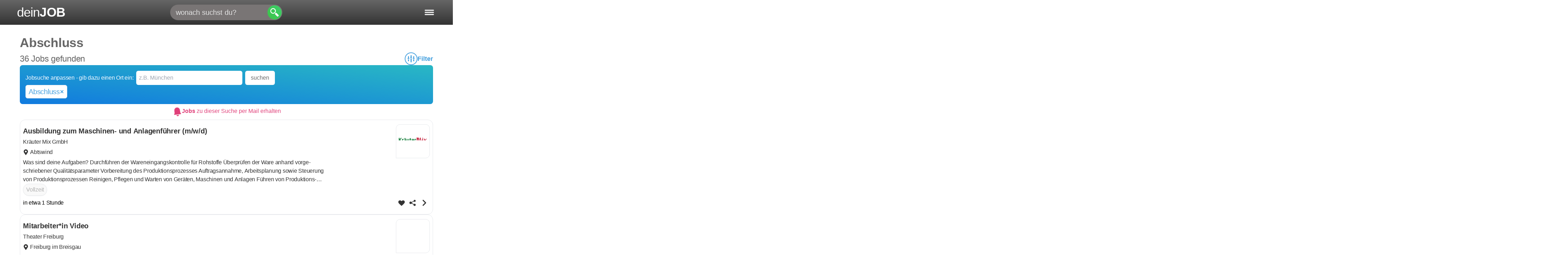

--- FILE ---
content_type: application/javascript
request_url: https://deinjob.de/js/953.ecbd9241b2e0c076.js
body_size: 25957
content:
/*! For license information please see 953.ecbd9241b2e0c076.js.LICENSE.txt */
(self.webpackChunk=self.webpackChunk||[]).push([[953],{3953:function(e,t,n){"use strict";n.r(t),n.d(t,{Age:function(){return ve},default:function(){return ke}});var r=n(7294),a=n(1199),o=n(8129),i=n.n(o),l=n(3359),c=n(319),u=n(3108),s=n(4777),d=n.n(s),f=n(7326),m=n.n(f),h=n(8693),p=n.n(h),v=n(4551);function g(e){return g="function"==typeof Symbol&&"symbol"==typeof Symbol.iterator?function(e){return typeof e}:function(e){return e&&"function"==typeof Symbol&&e.constructor===Symbol&&e!==Symbol.prototype?"symbol":typeof e},g(e)}function y(){y=function(){return e};var e={},t=Object.prototype,n=t.hasOwnProperty,r="function"==typeof Symbol?Symbol:{},a=r.iterator||"@@iterator",o=r.asyncIterator||"@@asyncIterator",i=r.toStringTag||"@@toStringTag";function l(e,t,n){return Object.defineProperty(e,t,{value:n,enumerable:!0,configurable:!0,writable:!0}),e[t]}try{l({},"")}catch(e){l=function(e,t,n){return e[t]=n}}function c(e,t,n,r){var a=t&&t.prototype instanceof d?t:d,o=Object.create(a.prototype),i=new S(r||[]);return o._invoke=function(e,t,n){var r="suspendedStart";return function(a,o){if("executing"===r)throw new Error("Generator is already running");if("completed"===r){if("throw"===a)throw o;return L()}for(n.method=a,n.arg=o;;){var i=n.delegate;if(i){var l=E(i,n);if(l){if(l===s)continue;return l}}if("next"===n.method)n.sent=n._sent=n.arg;else if("throw"===n.method){if("suspendedStart"===r)throw r="completed",n.arg;n.dispatchException(n.arg)}else"return"===n.method&&n.abrupt("return",n.arg);r="executing";var c=u(e,t,n);if("normal"===c.type){if(r=n.done?"completed":"suspendedYield",c.arg===s)continue;return{value:c.arg,done:n.done}}"throw"===c.type&&(r="completed",n.method="throw",n.arg=c.arg)}}}(e,n,i),o}function u(e,t,n){try{return{type:"normal",arg:e.call(t,n)}}catch(e){return{type:"throw",arg:e}}}e.wrap=c;var s={};function d(){}function f(){}function m(){}var h={};l(h,a,(function(){return this}));var p=Object.getPrototypeOf,v=p&&p(p(C([])));v&&v!==t&&n.call(v,a)&&(h=v);var b=m.prototype=d.prototype=Object.create(h);function x(e){["next","throw","return"].forEach((function(t){l(e,t,(function(e){return this._invoke(t,e)}))}))}function w(e,t){function r(a,o,i,l){var c=u(e[a],e,o);if("throw"!==c.type){var s=c.arg,d=s.value;return d&&"object"==g(d)&&n.call(d,"__await")?t.resolve(d.__await).then((function(e){r("next",e,i,l)}),(function(e){r("throw",e,i,l)})):t.resolve(d).then((function(e){s.value=e,i(s)}),(function(e){return r("throw",e,i,l)}))}l(c.arg)}var a;this._invoke=function(e,n){function o(){return new t((function(t,a){r(e,n,t,a)}))}return a=a?a.then(o,o):o()}}function E(e,t){var n=e.iterator[t.method];if(void 0===n){if(t.delegate=null,"throw"===t.method){if(e.iterator.return&&(t.method="return",t.arg=void 0,E(e,t),"throw"===t.method))return s;t.method="throw",t.arg=new TypeError("The iterator does not provide a 'throw' method")}return s}var r=u(n,e.iterator,t.arg);if("throw"===r.type)return t.method="throw",t.arg=r.arg,t.delegate=null,s;var a=r.arg;return a?a.done?(t[e.resultName]=a.value,t.next=e.nextLoc,"return"!==t.method&&(t.method="next",t.arg=void 0),t.delegate=null,s):a:(t.method="throw",t.arg=new TypeError("iterator result is not an object"),t.delegate=null,s)}function k(e){var t={tryLoc:e[0]};1 in e&&(t.catchLoc=e[1]),2 in e&&(t.finallyLoc=e[2],t.afterLoc=e[3]),this.tryEntries.push(t)}function N(e){var t=e.completion||{};t.type="normal",delete t.arg,e.completion=t}function S(e){this.tryEntries=[{tryLoc:"root"}],e.forEach(k,this),this.reset(!0)}function C(e){if(e){var t=e[a];if(t)return t.call(e);if("function"==typeof e.next)return e;if(!isNaN(e.length)){var r=-1,o=function t(){for(;++r<e.length;)if(n.call(e,r))return t.value=e[r],t.done=!1,t;return t.value=void 0,t.done=!0,t};return o.next=o}}return{next:L}}function L(){return{value:void 0,done:!0}}return f.prototype=m,l(b,"constructor",m),l(m,"constructor",f),f.displayName=l(m,i,"GeneratorFunction"),e.isGeneratorFunction=function(e){var t="function"==typeof e&&e.constructor;return!!t&&(t===f||"GeneratorFunction"===(t.displayName||t.name))},e.mark=function(e){return Object.setPrototypeOf?Object.setPrototypeOf(e,m):(e.__proto__=m,l(e,i,"GeneratorFunction")),e.prototype=Object.create(b),e},e.awrap=function(e){return{__await:e}},x(w.prototype),l(w.prototype,o,(function(){return this})),e.AsyncIterator=w,e.async=function(t,n,r,a,o){void 0===o&&(o=Promise);var i=new w(c(t,n,r,a),o);return e.isGeneratorFunction(n)?i:i.next().then((function(e){return e.done?e.value:i.next()}))},x(b),l(b,i,"Generator"),l(b,a,(function(){return this})),l(b,"toString",(function(){return"[object Generator]"})),e.keys=function(e){var t=[];for(var n in e)t.push(n);return t.reverse(),function n(){for(;t.length;){var r=t.pop();if(r in e)return n.value=r,n.done=!1,n}return n.done=!0,n}},e.values=C,S.prototype={constructor:S,reset:function(e){if(this.prev=0,this.next=0,this.sent=this._sent=void 0,this.done=!1,this.delegate=null,this.method="next",this.arg=void 0,this.tryEntries.forEach(N),!e)for(var t in this)"t"===t.charAt(0)&&n.call(this,t)&&!isNaN(+t.slice(1))&&(this[t]=void 0)},stop:function(){this.done=!0;var e=this.tryEntries[0].completion;if("throw"===e.type)throw e.arg;return this.rval},dispatchException:function(e){if(this.done)throw e;var t=this;function r(n,r){return i.type="throw",i.arg=e,t.next=n,r&&(t.method="next",t.arg=void 0),!!r}for(var a=this.tryEntries.length-1;a>=0;--a){var o=this.tryEntries[a],i=o.completion;if("root"===o.tryLoc)return r("end");if(o.tryLoc<=this.prev){var l=n.call(o,"catchLoc"),c=n.call(o,"finallyLoc");if(l&&c){if(this.prev<o.catchLoc)return r(o.catchLoc,!0);if(this.prev<o.finallyLoc)return r(o.finallyLoc)}else if(l){if(this.prev<o.catchLoc)return r(o.catchLoc,!0)}else{if(!c)throw new Error("try statement without catch or finally");if(this.prev<o.finallyLoc)return r(o.finallyLoc)}}}},abrupt:function(e,t){for(var r=this.tryEntries.length-1;r>=0;--r){var a=this.tryEntries[r];if(a.tryLoc<=this.prev&&n.call(a,"finallyLoc")&&this.prev<a.finallyLoc){var o=a;break}}o&&("break"===e||"continue"===e)&&o.tryLoc<=t&&t<=o.finallyLoc&&(o=null);var i=o?o.completion:{};return i.type=e,i.arg=t,o?(this.method="next",this.next=o.finallyLoc,s):this.complete(i)},complete:function(e,t){if("throw"===e.type)throw e.arg;return"break"===e.type||"continue"===e.type?this.next=e.arg:"return"===e.type?(this.rval=this.arg=e.arg,this.method="return",this.next="end"):"normal"===e.type&&t&&(this.next=t),s},finish:function(e){for(var t=this.tryEntries.length-1;t>=0;--t){var n=this.tryEntries[t];if(n.finallyLoc===e)return this.complete(n.completion,n.afterLoc),N(n),s}},catch:function(e){for(var t=this.tryEntries.length-1;t>=0;--t){var n=this.tryEntries[t];if(n.tryLoc===e){var r=n.completion;if("throw"===r.type){var a=r.arg;N(n)}return a}}throw new Error("illegal catch attempt")},delegateYield:function(e,t,n){return this.delegate={iterator:C(e),resultName:t,nextLoc:n},"next"===this.method&&(this.arg=void 0),s}},e}function b(e){return function(e){if(Array.isArray(e))return E(e)}(e)||function(e){if("undefined"!=typeof Symbol&&null!=e[Symbol.iterator]||null!=e["@@iterator"])return Array.from(e)}(e)||w(e)||function(){throw new TypeError("Invalid attempt to spread non-iterable instance.\nIn order to be iterable, non-array objects must have a [Symbol.iterator]() method.")}()}function x(e,t){return function(e){if(Array.isArray(e))return e}(e)||function(e,t){var n=null==e?null:"undefined"!=typeof Symbol&&e[Symbol.iterator]||e["@@iterator"];if(null==n)return;var r,a,o=[],i=!0,l=!1;try{for(n=n.call(e);!(i=(r=n.next()).done)&&(o.push(r.value),!t||o.length!==t);i=!0);}catch(e){l=!0,a=e}finally{try{i||null==n.return||n.return()}finally{if(l)throw a}}return o}(e,t)||w(e,t)||function(){throw new TypeError("Invalid attempt to destructure non-iterable instance.\nIn order to be iterable, non-array objects must have a [Symbol.iterator]() method.")}()}function w(e,t){if(e){if("string"==typeof e)return E(e,t);var n=Object.prototype.toString.call(e).slice(8,-1);return"Object"===n&&e.constructor&&(n=e.constructor.name),"Map"===n||"Set"===n?Array.from(e):"Arguments"===n||/^(?:Ui|I)nt(?:8|16|32)(?:Clamped)?Array$/.test(n)?E(e,t):void 0}}function E(e,t){(null==t||t>e.length)&&(t=e.length);for(var n=0,r=new Array(t);n<t;n++)r[n]=e[n];return r}var k=function(e,t,n,r){return new(n||(n=Promise))((function(a,o){function i(e){try{c(r.next(e))}catch(e){o(e)}}function l(e){try{c(r.throw(e))}catch(e){o(e)}}function c(e){var t;e.done?a(e.value):(t=e.value,t instanceof n?t:new n((function(e){e(t)}))).then(i,l)}c((r=r.apply(e,t||[])).next())}))};var N=n(5508),S=n(6206),C=n(3624),L=n(9180),j=(0,r.memo)((function(e){var t=e.metaContent,n=e.titleReplacements,o=e.metaDescriptionReplacements,i=t.titleTemplates,l=t.metaDescriptionTemplates,c=t.metaContentMaxLengths,u=(0,a.tq)()?c.mobile:c.desktop,s=new C.j(u.meta_title,i).fillPlaceholders(n),d=new C.j(u.meta_description,l).fillPlaceholders(o),f=new C.j(c.og_title,i).fillPlaceholders(n),m=new C.j(c.og_description,l).fillPlaceholders(o);return r.createElement(r.Fragment,null,r.createElement(L.ql,{title:s,meta:[{name:"description",content:d},{name:"description-length",content:"".concat(d.length,"/").concat(u.meta_description)},{name:"title-length",content:"".concat(s.length,"/").concat(u.meta_title)},{property:"og:url",content:window.location.href},{property:"og:title",content:f},{property:"og:description",content:m},{property:"og:type",content:"website"},{property:"og:locale",content:"de_DE"},{property:"og:image",content:"public/img/common/logo_2268x1191.png"}]}))}),(function(e,t){return e.titleReplacements.KEYWORD==t.titleReplacements.KEYWORD&&e.titleReplacements.LOCATION==t.titleReplacements.LOCATION&&e.titleReplacements.JOB_COUNT==t.titleReplacements.JOB_COUNT})),_=n(3510);function O(e){var t,n,a,o,i,l,c,u=e.children,s=e.fixedCompany,d=e.fixedLocation,f=e.jobSearchResponse,m=e.loading,h=!!((null===(t=null==f?void 0:f.explanation)||void 0===t?void 0:t.title)||(null===(n=null==f?void 0:f.explanation)||void 0===n?void 0:n.location)||(null==d?void 0:d.name)||(null==s?void 0:s.name));return r.createElement("div",{className:"flex flex-col w-full"},m?r.createElement(T,null):r.createElement(r.Fragment,null,r.createElement("h1",{className:"w-full text-[2.25rem] line-clamp-2 font-normal break-all"},r.createElement("strong",null,null===(a=null==f?void 0:f.explanation)||void 0===a?void 0:a.title),s?r.createElement(r.Fragment,null,r.createElement("span",null," Jobs bei ",r.createElement("strong",null,null==s?void 0:s.name," ")),(null===(o=null==f?void 0:f.explanation)||void 0===o?void 0:o.location)&&r.createElement("span",null,"in ",r.createElement("strong",null,null===(i=null==f?void 0:f.explanation)||void 0===i?void 0:i.location))):r.createElement(r.Fragment,null,((null===(l=f.explanation)||void 0===l?void 0:l.location)||(null==d?void 0:d.name))&&r.createElement("span",null," Jobs in ",r.createElement("strong",null,(null===(c=null==f?void 0:f.explanation)||void 0===c?void 0:c.location)||(null==d?void 0:d.name))),!h&&r.createElement(r.Fragment,null,r.createElement("strong",null," Jobsuche")))),r.createElement("div",{className:"flex flex-row items-center justify-between w-full min-h-[36px]"},r.createElement(A,{jobSearchResponse:f,searchTermsPresent:h}),u)))}var A=function(e){var t,n=e.jobSearchResponse,a=e.searchTermsPresent,o=((0,_.d)().width,null===(t=null==n?void 0:n.paginatorInfo)||void 0===t?void 0:t.total),i=function(){if(!a)return"finde deinen JOB";if(0===o)return"keine Jobs gefunden";var e="";return e+=o>100?"100+":o,e+=" Job".concat(1!==o?"s":""," gefunden")}();return r.createElement("p",{className:"flex flex-row items-center text-lg sm:text-2xl"},i)},T=function(){return r.createElement("div",{className:"grid items-center w-full"},r.createElement("div",{className:"h-[54px] grid items-center"},r.createElement("span",{className:"block bg-gray-300 rounded-full h-9 w-60 animate-pulse"})),r.createElement("div",{className:"flex items-center justify-between h-9"},r.createElement("div",{className:"w-full"},r.createElement("span",{className:"block w-32 h-6 bg-gray-300 rounded-full sm:h-8 sm:w-52 animate-pulse"})),r.createElement("div",{className:"flex items-center gap-1.5"},r.createElement("span",{className:"block bg-gray-300 rounded-full w-9 h-9 animate-pulse"}),r.createElement("span",{className:"block w-10 h-5 bg-gray-300 rounded-full animate-pulse"}))))},P=n(3625);function R(e,t){return function(e){if(Array.isArray(e))return e}(e)||function(e,t){var n=null==e?null:"undefined"!=typeof Symbol&&e[Symbol.iterator]||e["@@iterator"];if(null==n)return;var r,a,o=[],i=!0,l=!1;try{for(n=n.call(e);!(i=(r=n.next()).done)&&(o.push(r.value),!t||o.length!==t);i=!0);}catch(e){l=!0,a=e}finally{try{i||null==n.return||n.return()}finally{if(l)throw a}}return o}(e,t)||function(e,t){if(!e)return;if("string"==typeof e)return F(e,t);var n=Object.prototype.toString.call(e).slice(8,-1);"Object"===n&&e.constructor&&(n=e.constructor.name);if("Map"===n||"Set"===n)return Array.from(e);if("Arguments"===n||/^(?:Ui|I)nt(?:8|16|32)(?:Clamped)?Array$/.test(n))return F(e,t)}(e,t)||function(){throw new TypeError("Invalid attempt to destructure non-iterable instance.\nIn order to be iterable, non-array objects must have a [Symbol.iterator]() method.")}()}function F(e,t){(null==t||t>e.length)&&(t=e.length);for(var n=0,r=new Array(t);n<t;n++)r[n]=e[n];return r}var J=function(e){var t=e.children,n=e.content,a=R((0,r.useState)(!1),2),o=a[0],i=a[1],l=(0,r.useRef)(null),c=(0,r.useRef)(null);return(0,r.useEffect)((function(){var e=function(e){c.current&&!c.current.contains(e.target)&&l.current&&!l.current.contains(e.target)&&i(!1)};return document.addEventListener("mousedown",e),function(){document.removeEventListener("mousedown",e)}}),[]),r.createElement("div",{id:"popover",ref:l,onClick:function(){i(!o)}},t,o&&r.createElement("div",{ref:c,className:"popover"},n))},I=n(7278),M=n(584),D=n(4850);function Z(e,t,n){return t in e?Object.defineProperty(e,t,{value:n,enumerable:!0,configurable:!0,writable:!0}):e[t]=n,e}function z(e){e.jobs;var t=e.sortByNewest,n=e.setSortByNewest,a=e.maxAge,o=e.setMaxAge,i=e.handleSearch,l=function(e){var t,n=(t={},Z(t,ve.today,(0,I.Z)()),Z(t,ve.week,(0,M.Z)(new Date)),Z(t,ve.all,null),t)[e];o(e),i({max_age:n?(0,D.Z)(n,"yyyy-MM-dd"):null})},c=function(){t?(i({sort:void 0}),n(!1)):(i({sort:{column:"UPDATED_AT",order:"DESC"}}),n(!0))};return r.createElement("div",{className:"relative"},r.createElement(J,{content:r.createElement("div",{className:"w-[250px] rounded-md shadow-sm text-white p-4 flex flex-col items-start space-y-4",style:{background:"rgba(67, 159, 222, .90)"}},r.createElement("div",{className:"flex items-center justify-start space-x-4"},r.createElement("input",{className:"vanilla",type:"checkbox",id:"newest-first",checked:t,onChange:c,"aria-label":"Neue Jobs zuerst anzeigen"}),r.createElement("label",{className:"hover:cursor-pointer",htmlFor:"newest-first",onClick:function(e){e.preventDefault(),c()}},"neue Jobs zuerst")),r.createElement("div",{className:"w-full border-t border-white"}),r.createElement("div",{className:"flex items-center justify-start space-x-4"},r.createElement("input",{className:"vanilla",name:"age-filter",type:"radio",id:"all",value:ve.all,checked:a===ve.all,onChange:function(){return l(ve.all)},"aria-label":"alle Jobs anzeigen"}),r.createElement("label",{className:"hover:cursor-pointer",htmlFor:"all",onClick:function(e){e.preventDefault(),l(ve.all)}},"alle Jobs")),r.createElement("div",{className:"flex items-center justify-start space-x-4"},r.createElement("input",{className:"vanilla",name:"age-filter",type:"radio",id:"from-today",value:ve.today,checked:a===ve.today,onChange:function(){return l(ve.today)},"aria-label":"Jobs von heute anzeigen"}),r.createElement("label",{className:"hover:cursor-pointer",htmlFor:"from-today",onClick:function(e){e.preventDefault(),l(ve.today)}},"Jobs von heute")),r.createElement("div",{className:"flex items-center justify-start space-x-4"},r.createElement("input",{className:"vanilla",name:"age-filter",type:"radio",id:"from-this-week",value:ve.week,checked:a===ve.week,onChange:function(){return l(ve.week)},"aria-label":"Jobs von dieser Woche anzeigen"}),r.createElement("label",{className:"hover:cursor-pointer",htmlFor:"from-this-week",onClick:function(e){e.preventDefault(),l(ve.week)}},"Jobs dieser Woche")))},r.createElement("button",{className:"flex flex-row items-center gap-1.5","aria-label":"Filteroptionen anzeigen",title:"Filteroptionen anzeigen"},r.createElement(r.Fragment,null,r.createElement(P.Z,{addClass:"border-2 border-ci-blue hover:border-ci-blue"},r.createElement("svg",{className:"w-8 h-8",fill:"#439FDE",viewBox:"0 0 20 20","aria-hidden":"true"},r.createElement("g",{transform:"translate(-113.94755,-125.4618)"},r.createElement("path",{d:"m 123.94652,128.96168 c -0.48801,0 -0.88109,0.58214 -0.88109,1.30535 v 2.78691 h -0.59118 c -0.20471,0 -0.36948,0.20997 -0.36948,0.47025 0,0.26027 0.16477,0.46974 0.36948,0.46974 h 2.94091 c 0.20473,0 0.36949,-0.20947 0.36949,-0.46974 0,-0.26028 -0.16477,-0.47025 -0.36949,-0.47025 h -0.58756 v -2.78691 c 0,-0.72321 -0.39306,-1.30535 -0.88108,-1.30535 z m -4.66225,1.84692 c -0.48802,0 -0.88108,0.41165 -0.88108,0.92346 v 3.16621 h -0.57981 c -0.20472,0 -0.37001,0.20946 -0.37001,0.46974 0,0.26027 0.16529,0.47025 0.37001,0.47025 h 2.9409 c 0.20473,0 0.36949,-0.20998 0.36949,-0.47025 0,-0.26028 -0.16477,-0.46974 -0.36949,-0.46974 h -0.59893 v -3.16621 c 0,-0.51181 -0.39306,-0.92346 -0.88108,-0.92346 z m 9.30176,0 c -0.4774,0.0126 -0.85783,0.41964 -0.85783,0.92346 v 2.92643 h -0.59687 c -0.20471,0 -0.36948,0.20946 -0.36948,0.46974 0,0.26027 0.16477,0.46974 0.36948,0.46974 h 2.94091 c 0.20473,0 0.36949,-0.20947 0.36949,-0.46974 0,-0.26028 -0.16477,-0.46974 -0.36949,-0.46974 h -0.58239 v -2.92643 c 0,-0.51181 -0.39252,-0.92346 -0.88057,-0.92346 -0.008,0 -0.0157,-2e-4 -0.0232,0 z m -5.5206,4.01526 v 5.83271 c 0,0.72321 0.39308,1.30535 0.88109,1.30535 0.48802,0 0.88108,-0.58214 0.88108,-1.30535 v -5.83271 z m 4.66277,1.60507 v 2.65565 c 0,0.51181 0.39306,0.92397 0.88108,0.92397 0.48805,0 0.88057,-0.41216 0.88057,-0.92397 v -2.65565 z m -9.32501,0.23822 v 2.41743 c 0,0.51181 0.39306,0.92397 0.88108,0.92397 0.48802,0 0.88108,-0.41216 0.88108,-0.92397 v -2.41743 z"})))),r.createElement("span",{className:"text-lg font-bold text-ci-blue"},"Filter")))))}var U=n(5682);function G(e,t){return function(e){if(Array.isArray(e))return e}(e)||function(e,t){var n=null==e?null:"undefined"!=typeof Symbol&&e[Symbol.iterator]||e["@@iterator"];if(null==n)return;var r,a,o=[],i=!0,l=!1;try{for(n=n.call(e);!(i=(r=n.next()).done)&&(o.push(r.value),!t||o.length!==t);i=!0);}catch(e){l=!0,a=e}finally{try{i||null==n.return||n.return()}finally{if(l)throw a}}return o}(e,t)||function(e,t){if(!e)return;if("string"==typeof e)return q(e,t);var n=Object.prototype.toString.call(e).slice(8,-1);"Object"===n&&e.constructor&&(n=e.constructor.name);if("Map"===n||"Set"===n)return Array.from(e);if("Arguments"===n||/^(?:Ui|I)nt(?:8|16|32)(?:Clamped)?Array$/.test(n))return q(e,t)}(e,t)||function(){throw new TypeError("Invalid attempt to destructure non-iterable instance.\nIn order to be iterable, non-array objects must have a [Symbol.iterator]() method.")}()}function q(e,t){(null==t||t>e.length)&&(t=e.length);for(var n=0,r=new Array(t);n<t;n++)r[n]=e[n];return r}function B(e){var t=e.jobSearchResponse,n=e.searchPills,o=e.handleSearch,i=e.loading,l=G((0,r.useState)(""),2),c=l[0],u=l[1],s=function(e){var t,n,r,a,o,i,l="",c="";(null===(t=e.explanation)||void 0===t?void 0:t.location)&&!(null===(n=e.explanation)||void 0===n?void 0:n.title)?(l="Jobsuche anpassen - gib dazu einen Suchbegriff ein:",c="z.B. Mechatroniker"):!(null===(r=e.explanation)||void 0===r?void 0:r.location)&&(null===(a=e.explanation)||void 0===a?void 0:a.title)?(l="Jobsuche anpassen - gib dazu einen Ort ein:",c="z.B. München"):(null===(o=e.explanation)||void 0===o?void 0:o.location)&&(null===(i=e.explanation)||void 0===i?void 0:i.title)?(l="Jobsuche anpassen - gib zusätzliche Suchbegriffe ein:",c="z.B. Home-Office"):(l="Jobsuche anpassen - gib einen Suchbegriff / Ort ein:",c="z.B. Mechatroniker");return{filterTitle:l,placeholder:c}}(t),d=s.filterTitle,f=s.placeholder;return r.createElement("div",{className:"".concat(i?"animate-pulse":""," flex flex-col gap-2 p-4 text-white rounded-lg aqua-gradient-top-right max-w-[1200px]")},r.createElement("div",{className:"flex flex-col space-y-2 lg:flex-row lg:space-x-2 lg:space-y-0 lg:items-center"},r.createElement("span",null,d),r.createElement("form",{onSubmit:function(e){var n,r;e.preventDefault(),(0,a.Wd)(),o({query:"".concat(null!==(r=null===(n=null==t?void 0:t.explanation)||void 0===n?void 0:n.title)&&void 0!==r?r:""," ").concat(null!=c?c:"").trim(),page:void 0}),u("")},className:"flex flex-col space-y-2 md:flex-row md:space-y-0 md:space-x-2 md:items-center"},r.createElement("input",{placeholder:f,className:"outline-none bg-white text-color-main rounded-md p-2 w-full md:w-auto md:min-w-[300px]",value:c,onChange:function(e){e.preventDefault(),u(e.currentTarget.value)}}),r.createElement(U.Z,{type:"submit",className:"bg-white rounded-md hover:bg-white hover:shadow-md text-color-main hover:text-color-main"},"suchen"))),r.createElement("div",{className:"flex flex-wrap gap-2 align-center"},n))}var H=(0,r.memo)((function(e){var t=e.loading,n=e.label,a=e.onClick,o=e.isCompany,i=e.isLocation,l=e.hrefWithTermRemoved,c=(0,r.useMemo)((function(){return o||i?o?"Zur Suche ohne das Unternehmen ".concat(n):"Zur Suche ohne den Ort ".concat(n):'Zur Suche ohne den Begriff "'.concat(n,'"')}),[o,i,n]);return t?r.createElement(r.Fragment,null,r.createElement("span",{className:"h-[38px] w-20 rounded-lg bg-gray-300 animate-pulse"})):r.createElement("div",{className:"flex items-center gap-2 px-2 py-1 bg-white border rounded-md text-ci-blue hover:cursor-default"},r.createElement("span",{className:"text-xl break-all"},o&&"bei ",i&&"in ",n),r.createElement("a",{className:"flex items-center h-full hover:cursor-pointer",title:c,"aria-label":c,href:l,onClick:function(e){e.preventDefault(),a()}},r.createElement("svg",{className:"w-3 h-3",viewBox:"0 0 12.1 12.5"},r.createElement("path",{fill:"#439FDE",d:"m 2.5745017,1.706468 c -0.2556188,0 -0.5110652,0.09817 -0.7069336,0.2940389 l -0.067179,0.067179 C 1.408652,2.459423 1.408652,3.0898167 1.8003887,3.4815534 L 4.569212,6.2498599 1.8003887,9.0186832 C 1.408652,9.4104199 1.408652,10.040813 1.8003888,10.43255 l 0.067179,0.06718 c 0.3917367,0.391736 1.0221303,0.391736 1.4138671,0 L 6.0502585,7.7309065 8.8185652,10.49973 c 0.3917365,0.391736 1.0221304,0.391736 1.4138668,0 l 0.06718,-0.06718 c 0.391736,-0.391736 0.391736,-1.0221302 0,-1.4138666 L 7.5313051,6.2498599 10.299612,3.4815534 c 0.391736,-0.3917368 0.391736,-1.0221304 0,-1.4138671 l -0.06718,-0.067179 c -0.3917366,-0.3917368 -1.0221302,-0.3917368 -1.413867,0 L 6.0502585,4.7688134 3.2814353,2.0005069 C 3.0855669,1.8046385 2.8301205,1.706468 2.5745017,1.706468 Z"}))))}));function V(e){var t,n,o,l=e.jobSearchResponse,c=e.loading,u=e.fixedCompany,s=e.fixedLocation,d=e.municipalityType,f=e.handleSearch,m=function(e){var t;if(e){var n=i()("job-search-term",{searchTerm:l.explanation.title?l.explanation.title:""});window.location.href=n}else(0,a.Wd)(),f({query:null===(t=l.explanation)||void 0===t?void 0:t.title,page:void 0,municipality_id:null})},h=function(){return(0,a.Px)(u,null,l.explanation.title)},p=function(e){var t;return(0,a.Px)(u,s&&d?Object.assign(Object.assign({},s),{type:d}):null===(t=l.explanation)||void 0===t?void 0:t.municipality,l.explanation.title.replace(new RegExp((0,a.hr)(e),"gi"),""))},v=r.createElement("span",{className:"".concat((null===(t=null==l?void 0:l.explanation)||void 0===t?void 0:t.title)||s||u?"h-[222px] sm:h-[198px] md:h-[150px] lg:h-[118px]":"h-[184px] xs:h-[160px] md:h-[112px] lg:h-[80px] "," w-full bg-gray-300 rounded-lg animate-pulse")});return l.jobs?r.createElement(B,{jobSearchResponse:l,handleSearch:f,loading:c,searchPills:r.createElement(r.Fragment,null,(null==u?void 0:u.name)&&r.createElement(H,{label:u.name,onClick:function(){return function(){var e,t,n="".concat((null===(e=l.explanation)||void 0===e?void 0:e.title)||""," ").concat((null===(t=l.explanation)||void 0===t?void 0:t.location)||"").trim(),r=i()("job-search-term",[n]);window.location.href=r}()},isCompany:!0,hrefWithTermRemoved:function(){var e;return(0,a.Px)(null,s&&d?Object.assign(Object.assign({},s),{type:d}):null===(e=l.explanation)||void 0===e?void 0:e.municipality,l.explanation.title)}()}),s&&!(null==u?void 0:u.name)&&r.createElement(H,{label:s.name,onClick:function(){return m("redirect")},isLocation:!0,hrefWithTermRemoved:h()}),(!s||!!u)&&l.explanation.location&&r.createElement(H,{label:l.explanation.location,onClick:function(){return m()},isLocation:!0,hrefWithTermRemoved:h()}),(null===(n=null==l?void 0:l.explanation)||void 0===n?void 0:n.title)&&(null===(o=null==l?void 0:l.explanation)||void 0===o?void 0:o.title.split(" ").map((function(e,t){return r.createElement(H,{label:e,key:"pill-".concat(e,"-").concat(t),onClick:function(){return function(e){var t;(0,a.Wd)();var n=null===(t=null==l?void 0:l.explanation)||void 0===t?void 0:t.title.split(" ").filter((function(t){return t!==e})).join(" ");f({query:n,page:void 0})}(e)},hrefWithTermRemoved:p(e)})}))))}):v}function W(e){var t=e.className,n=e.isCompanyPage,a=void 0!==n&&n,o=e.isMobile;return void 0!==o&&o?r.createElement("div",{className:"grid gap-1 w-full mb-4 mx-auto bg-white/80  px-2 pt-4 py-3 ".concat(t)},r.createElement("div",{className:"grid gap-2"},r.createElement("span",{className:"w-full h-[18px] block bg-gray-300 rounded-full"}),r.createElement("span",{className:"w-1/3 block xs:hidden h-[18px] bg-gray-300 rounded-full"})),r.createElement("div",{className:"flex gap-2"},r.createElement("div",{className:"flex flex-col flex-1 justify-evenly"},r.createElement("span",{className:"w-1/2 h-4 block bg-gray-300 rounded-full ".concat(a&&"hidden")}),r.createElement("span",{className:"block w-1/3 h-4 bg-gray-300 rounded-full"})),!a&&r.createElement("div",{className:"w-[76px] h-[76px] bg-gray-300 rounded-bl-none rounded-xl"})),r.createElement("div",{className:"flex items-center justify-between pt-1 pr-1"},r.createElement("span",{className:"block w-1/3 h-4 bg-gray-300 rounded-full"}),r.createElement("span",{className:"block w-5 h-5 bg-gray-300 rounded-full"}))):r.createElement("div",{className:"w-full relative max-w-[1200px] mb-4 lg:mb-8 mx-auto bg-white/80 p-2 ".concat(t)},r.createElement("div",{className:"flex flex-row gap-2"},r.createElement("div",{className:"flex flex-col w-full gap-1 pb-2 lg:pb-3 lg:gap-3"},r.createElement("span",{className:"w-full sm:w-3/4 h-[18px] bg-gray-300 rounded-full xl:h-6"}),r.createElement("span",{className:"w-1/2 h-4 block bg-gray-300 rounded-full ".concat(a&&"hidden")}),r.createElement("span",{className:"block w-1/3 h-4 bg-gray-300 rounded-full"})),!a&&r.createElement("div",{className:"absolute w-[76px] h-[76px] bg-gray-300 rounded-bl-none top-10 right-2 lg:top-0 rounded-xl lg:h-24 lg:w-24"})),r.createElement("div",{className:"flex flex-col gap-[6px]"},r.createElement("div",{className:"flex flex-col gap-1 lg:gap-2 my-0.5 lg:w-3/4"},r.createElement("span",{className:"w-3/4 h-4 bg-gray-300 rounded-full lg:w-full"}),r.createElement("span",{className:"w-3/4 h-4 bg-gray-300 rounded-full lg:w-full"}),r.createElement("span",{className:"w-3/4 h-4 bg-gray-300 rounded-full lg:w-full"})),r.createElement("div",{className:"flex gap-2"},r.createElement("span",{className:"w-6 h-4 bg-gray-300 rounded-full xs:w-12 xl:h-6"}),r.createElement("span",{className:"hidden w-8 h-4 bg-gray-300 rounded-full xs:w-16 xl:h-6 xs:block"}),r.createElement("span",{className:"hidden w-10 h-4 bg-gray-300 rounded-full xs:w-20 xl:h-6 sm:block"})),r.createElement("div",{className:"flex items-center justify-between"},r.createElement("span",{className:"w-8 h-4 bg-gray-300 rounded-full xs:w-16 xl:h-6"}),r.createElement("div",{className:"flex gap-2 pr-2"},r.createElement("span",{className:"w-4 h-4 bg-gray-300 rounded-full lg:h-6 lg:w-6"}),r.createElement("span",{className:"w-4 h-4 bg-gray-300 rounded-full lg:h-6 lg:w-6"}),r.createElement("span",{className:"w-4 h-4 bg-gray-300 rounded-full lg:h-6 lg:w-6"})))))}var K=n(7771),$=n(8420),Y=n(879),Q=n(1103),X=n(433),ee=n(6142);function te(e){var t,n,a,o,l=e.job,c=e.active,u=void 0!==c&&c,s=e.setJobTitle,d=e.jobUrl,f=e.handleLogAction,m=e.companyFilter,h=e.shouldDisplayJobDistance;return r.createElement("div",{className:"grid gap-1"},r.createElement("a",{href:d,title:'Stellenangebot "'.concat(l.title,'" ansehen'),"aria-label":'Stellenangebot "'.concat(l.title,'" ansehen'),className:"text-ci-gray-dark hover:text-ci-gray-dark",onClick:function(){return f(X.R0.SEARCH_RESULT_CLICK)}},r.createElement("h3",{className:"font-bold break-all line-clamp-2 text-[18px]"},l.title)),r.createElement("div",{className:"flex gap-2"},r.createElement("a",{href:d,title:'Stellenangebot "'.concat(l.title,'" ansehen'),"aria-label":'Stellenangebot "'.concat(l.title,'" ansehen'),onClick:function(){return f(X.R0.SEARCH_RESULT_CLICK)},className:"flex flex-col flex-1 justify-evenly text-ci-gray-dark hover:text-ci-gray-dark"},!m&&r.createElement("span",{className:"line-clamp-1 text-[16px]"},null===(t=l.company)||void 0===t?void 0:t.name),r.createElement("div",{className:"flex flex-row justify-between"},r.createElement(ee.Z,{job:l,shouldDisplayJobDistance:h,active:u}))),!m&&r.createElement("div",{className:"flex items-center justify-center rounded-xl rounded-bl-none hover:border-ci-green transition-colors border p-1.5 w-[76px] h-[76px] bg-white overflow-hidden "},r.createElement("a",{className:"w-[60px] h-[60px] bg-center bg-no-repeat bg-contain rounded-xl",onClick:function(){return f(X.R0.SEARCH_RESULT_LOGO_CLICK)},href:i()("jobs-at-company",[l.company.slug_without_id,null===(n=l.company)||void 0===n?void 0:n.id]),style:{backgroundImage:"url(".concat(l.logo_xs_url)},title:"weitere Stellenangebote von ".concat(null===(a=l.company)||void 0===a?void 0:a.name," hier ansehen"),"aria-label":"weitere Stellenangebote von ".concat(null===(o=l.company)||void 0===o?void 0:o.name," hier ansehen")}))),r.createElement("div",{className:"flex items-center justify-between"},r.createElement("span",{className:"".concat(u&&"text-white "," text-muted text-[16px] flex flex-row items-center gap-1 pr-1")},l.seen?r.createElement(r.Fragment,null,"gesehen",r.createElement("svg",{viewBox:"0 0 19.999994 19.999998",className:"w-4 h-4 fill-current"},r.createElement("g",{transform:"translate(-127.22151,-151.28229)"},r.createElement("path",{d:"m 143.38,157.73725 q 0.23084,0.23084 0.23084,0.5606 0,0.32977 -0.23084,0.56061 l -5.96888,5.96887 -1.12123,1.12123 q -0.23083,0.23084 -0.5606,0.23084 -0.32977,0 -0.56061,-0.23084 l -1.12123,-1.12123 -2.98443,-2.98443 q -0.23084,-0.23084 -0.23084,-0.56061 0,-0.32977 0.23084,-0.56062 l 1.12122,-1.12122 q 0.23083,-0.23085 0.56061,-0.23085 0.32977,0 0.56062,0.23085 l 2.42382,2.43207 5.40826,-5.4165 q 0.23083,-0.23084 0.5606,-0.23084 0.32978,0 0.56062,0.23084 z"})))):r.createElement(r.Fragment,null,(0,K.Z)((0,$.Z)(l.update),{locale:Y.Z,addSuffix:!0}))),r.createElement(Q.Z,{job:l,url:d,setTitleRef:s})))}function ne(e){return ne="function"==typeof Symbol&&"symbol"==typeof Symbol.iterator?function(e){return typeof e}:function(e){return e&&"function"==typeof Symbol&&e.constructor===Symbol&&e!==Symbol.prototype?"symbol":typeof e},ne(e)}function re(){re=function(){return e};var e={},t=Object.prototype,n=t.hasOwnProperty,r="function"==typeof Symbol?Symbol:{},a=r.iterator||"@@iterator",o=r.asyncIterator||"@@asyncIterator",i=r.toStringTag||"@@toStringTag";function l(e,t,n){return Object.defineProperty(e,t,{value:n,enumerable:!0,configurable:!0,writable:!0}),e[t]}try{l({},"")}catch(e){l=function(e,t,n){return e[t]=n}}function c(e,t,n,r){var a=t&&t.prototype instanceof d?t:d,o=Object.create(a.prototype),i=new k(r||[]);return o._invoke=function(e,t,n){var r="suspendedStart";return function(a,o){if("executing"===r)throw new Error("Generator is already running");if("completed"===r){if("throw"===a)throw o;return S()}for(n.method=a,n.arg=o;;){var i=n.delegate;if(i){var l=x(i,n);if(l){if(l===s)continue;return l}}if("next"===n.method)n.sent=n._sent=n.arg;else if("throw"===n.method){if("suspendedStart"===r)throw r="completed",n.arg;n.dispatchException(n.arg)}else"return"===n.method&&n.abrupt("return",n.arg);r="executing";var c=u(e,t,n);if("normal"===c.type){if(r=n.done?"completed":"suspendedYield",c.arg===s)continue;return{value:c.arg,done:n.done}}"throw"===c.type&&(r="completed",n.method="throw",n.arg=c.arg)}}}(e,n,i),o}function u(e,t,n){try{return{type:"normal",arg:e.call(t,n)}}catch(e){return{type:"throw",arg:e}}}e.wrap=c;var s={};function d(){}function f(){}function m(){}var h={};l(h,a,(function(){return this}));var p=Object.getPrototypeOf,v=p&&p(p(N([])));v&&v!==t&&n.call(v,a)&&(h=v);var g=m.prototype=d.prototype=Object.create(h);function y(e){["next","throw","return"].forEach((function(t){l(e,t,(function(e){return this._invoke(t,e)}))}))}function b(e,t){function r(a,o,i,l){var c=u(e[a],e,o);if("throw"!==c.type){var s=c.arg,d=s.value;return d&&"object"==ne(d)&&n.call(d,"__await")?t.resolve(d.__await).then((function(e){r("next",e,i,l)}),(function(e){r("throw",e,i,l)})):t.resolve(d).then((function(e){s.value=e,i(s)}),(function(e){return r("throw",e,i,l)}))}l(c.arg)}var a;this._invoke=function(e,n){function o(){return new t((function(t,a){r(e,n,t,a)}))}return a=a?a.then(o,o):o()}}function x(e,t){var n=e.iterator[t.method];if(void 0===n){if(t.delegate=null,"throw"===t.method){if(e.iterator.return&&(t.method="return",t.arg=void 0,x(e,t),"throw"===t.method))return s;t.method="throw",t.arg=new TypeError("The iterator does not provide a 'throw' method")}return s}var r=u(n,e.iterator,t.arg);if("throw"===r.type)return t.method="throw",t.arg=r.arg,t.delegate=null,s;var a=r.arg;return a?a.done?(t[e.resultName]=a.value,t.next=e.nextLoc,"return"!==t.method&&(t.method="next",t.arg=void 0),t.delegate=null,s):a:(t.method="throw",t.arg=new TypeError("iterator result is not an object"),t.delegate=null,s)}function w(e){var t={tryLoc:e[0]};1 in e&&(t.catchLoc=e[1]),2 in e&&(t.finallyLoc=e[2],t.afterLoc=e[3]),this.tryEntries.push(t)}function E(e){var t=e.completion||{};t.type="normal",delete t.arg,e.completion=t}function k(e){this.tryEntries=[{tryLoc:"root"}],e.forEach(w,this),this.reset(!0)}function N(e){if(e){var t=e[a];if(t)return t.call(e);if("function"==typeof e.next)return e;if(!isNaN(e.length)){var r=-1,o=function t(){for(;++r<e.length;)if(n.call(e,r))return t.value=e[r],t.done=!1,t;return t.value=void 0,t.done=!0,t};return o.next=o}}return{next:S}}function S(){return{value:void 0,done:!0}}return f.prototype=m,l(g,"constructor",m),l(m,"constructor",f),f.displayName=l(m,i,"GeneratorFunction"),e.isGeneratorFunction=function(e){var t="function"==typeof e&&e.constructor;return!!t&&(t===f||"GeneratorFunction"===(t.displayName||t.name))},e.mark=function(e){return Object.setPrototypeOf?Object.setPrototypeOf(e,m):(e.__proto__=m,l(e,i,"GeneratorFunction")),e.prototype=Object.create(g),e},e.awrap=function(e){return{__await:e}},y(b.prototype),l(b.prototype,o,(function(){return this})),e.AsyncIterator=b,e.async=function(t,n,r,a,o){void 0===o&&(o=Promise);var i=new b(c(t,n,r,a),o);return e.isGeneratorFunction(n)?i:i.next().then((function(e){return e.done?e.value:i.next()}))},y(g),l(g,i,"Generator"),l(g,a,(function(){return this})),l(g,"toString",(function(){return"[object Generator]"})),e.keys=function(e){var t=[];for(var n in e)t.push(n);return t.reverse(),function n(){for(;t.length;){var r=t.pop();if(r in e)return n.value=r,n.done=!1,n}return n.done=!0,n}},e.values=N,k.prototype={constructor:k,reset:function(e){if(this.prev=0,this.next=0,this.sent=this._sent=void 0,this.done=!1,this.delegate=null,this.method="next",this.arg=void 0,this.tryEntries.forEach(E),!e)for(var t in this)"t"===t.charAt(0)&&n.call(this,t)&&!isNaN(+t.slice(1))&&(this[t]=void 0)},stop:function(){this.done=!0;var e=this.tryEntries[0].completion;if("throw"===e.type)throw e.arg;return this.rval},dispatchException:function(e){if(this.done)throw e;var t=this;function r(n,r){return i.type="throw",i.arg=e,t.next=n,r&&(t.method="next",t.arg=void 0),!!r}for(var a=this.tryEntries.length-1;a>=0;--a){var o=this.tryEntries[a],i=o.completion;if("root"===o.tryLoc)return r("end");if(o.tryLoc<=this.prev){var l=n.call(o,"catchLoc"),c=n.call(o,"finallyLoc");if(l&&c){if(this.prev<o.catchLoc)return r(o.catchLoc,!0);if(this.prev<o.finallyLoc)return r(o.finallyLoc)}else if(l){if(this.prev<o.catchLoc)return r(o.catchLoc,!0)}else{if(!c)throw new Error("try statement without catch or finally");if(this.prev<o.finallyLoc)return r(o.finallyLoc)}}}},abrupt:function(e,t){for(var r=this.tryEntries.length-1;r>=0;--r){var a=this.tryEntries[r];if(a.tryLoc<=this.prev&&n.call(a,"finallyLoc")&&this.prev<a.finallyLoc){var o=a;break}}o&&("break"===e||"continue"===e)&&o.tryLoc<=t&&t<=o.finallyLoc&&(o=null);var i=o?o.completion:{};return i.type=e,i.arg=t,o?(this.method="next",this.next=o.finallyLoc,s):this.complete(i)},complete:function(e,t){if("throw"===e.type)throw e.arg;return"break"===e.type||"continue"===e.type?this.next=e.arg:"return"===e.type?(this.rval=this.arg=e.arg,this.method="return",this.next="end"):"normal"===e.type&&t&&(this.next=t),s},finish:function(e){for(var t=this.tryEntries.length-1;t>=0;--t){var n=this.tryEntries[t];if(n.finallyLoc===e)return this.complete(n.completion,n.afterLoc),E(n),s}},catch:function(e){for(var t=this.tryEntries.length-1;t>=0;--t){var n=this.tryEntries[t];if(n.tryLoc===e){var r=n.completion;if("throw"===r.type){var a=r.arg;E(n)}return a}}throw new Error("illegal catch attempt")},delegateYield:function(e,t,n){return this.delegate={iterator:N(e),resultName:t,nextLoc:n},"next"===this.method&&(this.arg=void 0),s}},e}var ae=function(e,t,n,r){return new(n||(n=Promise))((function(a,o){function i(e){try{c(r.next(e))}catch(e){o(e)}}function l(e){try{c(r.throw(e))}catch(e){o(e)}}function c(e){var t;e.done?a(e.value):(t=e.value,t instanceof n?t:new n((function(e){e(t)}))).then(i,l)}c((r=r.apply(e,t||[])).next())}))},oe=(0,r.memo)((function(e){var t=e.children;return r.createElement("span",{className:"text-xs xl:text-base flex items-center border rounded-full shadow-sm px-2 py-1 text-gray-muted bg-[#f9f9f9] whitespace-nowrap"},t)})),ie=function(e){var t,n,o,l,c=e.job,u=e.jobSearchResponse,s=e.queryParams,d=e.fixedLocation,f=e.active,m=void 0!==f&&f,h=e.includePagination,p=void 0===h||h,v=e.fixedCompany,g=e.toggleLike,y=e.handleShareClicked,b=e.setJobTitle,x=e.isMobile,w=!!v,E=(0,r.useMemo)((function(){return function(){var e;return Object.assign({title:"".concat(null===(e=null==u?void 0:u.explanation)||void 0===e?void 0:e.title," ").concat(d?d.name:"").trim(),occupation:null==s?void 0:s.occupation,branch:null==s?void 0:s.branch,page:p?null==s?void 0:s.page:void 0},w?{"company-filter":1}:{})}}),[s,w,p]),k=(0,r.useMemo)((function(){var e=E(),t=i()("job-with-company",{company:c.company.slug_without_id,company_id:c.company.id,slug:c.slug_without_id,id:c.id});return"".concat(t).concat((0,a.mh)(e))}),[E,c]),N=(0,r.useMemo)((function(){var e;if(1!==(null==c?void 0:c.locations.length))return!1;var t=c.closest_location&&c.closest_location.postal.place_name===(null==u?void 0:u.explanation.location)&&c.closest_location.distance<17;return!(w||!(null===(e=c.closest_location)||void 0===e?void 0:e.distance)||t)}),[c,s,w]),S=(0,r.useCallback)((function(e){return ae(void 0,void 0,void 0,re().mark((function t(){return re().wrap((function(t){for(;;)switch(t.prev=t.next){case 0:(0,X.ar)({action:e,clickable_type:X.Gt.SEARCH});case 1:case"end":return t.stop()}}),t)})))}),[]);return r.createElement("div",{className:"search-result ".concat(c.is_excluded?"opacity-50":""," box-border bg-white/80 max-w-[1200px] w-full px-2 py-3 transition-colors")},x?r.createElement(te,Object.assign({handleLogAction:S,companyFilter:w,jobUrl:k,shouldDisplayJobDistance:N},e)):r.createElement(r.Fragment,null,r.createElement("div",{className:"flex flex-row space-x-2 text-ci-gray-dark group:hover:text-white"},r.createElement("a",{href:k,title:'Stellenangebot "'.concat(c.title,'" ansehen'),"aria-label":'Stellenangebot "'.concat(c.title,'" ansehen'),onClick:function(){return S(X.R0.SEARCH_RESULT_CLICK)},className:"flex flex-col w-full break-all justify-evenly text-ci-gray-dark hover:text-ci-gray-dark"},r.createElement("h3",{className:"font-bold break-all line-clamp-1 lg:text-xl"},c.title),!w&&r.createElement("span",{className:"text-base line-clamp-1"},null===(t=c.company)||void 0===t?void 0:t.name),r.createElement("div",{className:"flex flex-row justify-between"},r.createElement(ee.Z,{job:c,shouldDisplayJobDistance:N,active:m})),x?r.createElement("small",{className:"line-clamp-3 py-0.5"},r.createElement("span",{dangerouslySetInnerHTML:{__html:c.teaser_text}})):null),!w&&r.createElement("div",{className:"flex flex-shrink-0 items-center justify-center rounded-xl rounded-bl-none hover:border-ci-green transition-colors border p-1.5 w-[76px] h-[76px] lg:h-24 lg:w-24 bg-white overflow-hidden "},r.createElement("a",{className:"w-[60px] h-[60px] lg:h-20 lg:w-20 bg-center bg-no-repeat bg-contain rounded-xl",onClick:function(){return S(X.R0.SEARCH_RESULT_LOGO_CLICK)},href:i()("jobs-at-company",[c.company.slug_without_id,null===(n=c.company)||void 0===n?void 0:n.id]),style:{backgroundImage:"url(".concat(c.logo_s_url)},title:"weitere Stellenangebote von ".concat(null===(o=c.company)||void 0===o?void 0:o.name," hier ansehen"),"aria-label":"weitere Stellenangebote von ".concat(null===(l=c.company)||void 0===l?void 0:l.name," hier ansehen")}))),r.createElement("div",null,r.createElement("small",{className:"line-clamp-3 text-ci-gray-dark sm:w-3/4 xl:text-base"},r.createElement("span",{dangerouslySetInnerHTML:{__html:c.teaser_text}})),r.createElement("div",{className:"flex items-center gap-2 overflow-x-clip"},c.texts.employment_type&&r.createElement(oe,null,c.texts.employment_type),c.texts.occupational_fields&&c.texts.occupational_fields.map((function(e){return r.createElement(oe,{key:"occupation-".concat(e)},e)})),c.texts.benefits&&c.texts.benefits.map((function(e){return r.createElement(oe,{key:"benefit-".concat(e)},e)}))),r.createElement("div",{className:"flex items-center justify-between py-1"},r.createElement("span",{className:"flex flex-row items-center gap-1 pr-1 text-xs xl:text-base text-muted"},c.seen?r.createElement(r.Fragment,null,"gesehen",r.createElement("svg",{viewBox:"0 0 19.999994 19.999998",className:"w-4 h-4 fill-current xl:w-5 xl:h-5"},r.createElement("g",{transform:"translate(-127.22151,-151.28229)"},r.createElement("path",{d:"m 143.38,157.73725 q 0.23084,0.23084 0.23084,0.5606 0,0.32977 -0.23084,0.56061 l -5.96888,5.96887 -1.12123,1.12123 q -0.23083,0.23084 -0.5606,0.23084 -0.32977,0 -0.56061,-0.23084 l -1.12123,-1.12123 -2.98443,-2.98443 q -0.23084,-0.23084 -0.23084,-0.56061 0,-0.32977 0.23084,-0.56062 l 1.12122,-1.12122 q 0.23083,-0.23085 0.56061,-0.23085 0.32977,0 0.56062,0.23085 l 2.42382,2.43207 5.40826,-5.4165 q 0.23083,-0.23084 0.5606,-0.23084 0.32978,0 0.56062,0.23084 z"})))):r.createElement(r.Fragment,null,r.createElement("span",null,(0,K.Z)((0,$.Z)(c.update),{locale:Y.Z,addSuffix:!0})))),r.createElement(Q.Z,{job:c,url:k,handleLikeClick:g,handleShareClick:y,setTitleRef:b})))))},le=n(8213),ce=n(5921),ue=n(9028);function se(e,t){return function(e){if(Array.isArray(e))return e}(e)||function(e,t){var n=null==e?null:"undefined"!=typeof Symbol&&e[Symbol.iterator]||e["@@iterator"];if(null==n)return;var r,a,o=[],i=!0,l=!1;try{for(n=n.call(e);!(i=(r=n.next()).done)&&(o.push(r.value),!t||o.length!==t);i=!0);}catch(e){l=!0,a=e}finally{try{i||null==n.return||n.return()}finally{if(l)throw a}}return o}(e,t)||fe(e,t)||function(){throw new TypeError("Invalid attempt to destructure non-iterable instance.\nIn order to be iterable, non-array objects must have a [Symbol.iterator]() method.")}()}function de(e){return function(e){if(Array.isArray(e))return me(e)}(e)||function(e){if("undefined"!=typeof Symbol&&null!=e[Symbol.iterator]||null!=e["@@iterator"])return Array.from(e)}(e)||fe(e)||function(){throw new TypeError("Invalid attempt to spread non-iterable instance.\nIn order to be iterable, non-array objects must have a [Symbol.iterator]() method.")}()}function fe(e,t){if(e){if("string"==typeof e)return me(e,t);var n=Object.prototype.toString.call(e).slice(8,-1);return"Object"===n&&e.constructor&&(n=e.constructor.name),"Map"===n||"Set"===n?Array.from(e):"Arguments"===n||/^(?:Ui|I)nt(?:8|16|32)(?:Clamped)?Array$/.test(n)?me(e,t):void 0}}function me(e,t){(null==t||t>e.length)&&(t=e.length);for(var n=0,r=new Array(t);n<t;n++)r[n]=e[n];return r}function he(e){var t,n,a=e.jobSearchResponse,o=e.queryParams,i=e.fixedLocation,l=e.fixedCompany,c=e.toggleLike,u=e.handleShareClicked,s=e.loading,d=e.location,f=e.openJobMailPopup,m=e.clickedJobTitleRef,h=e.resultContainerRef,p=e.loadMoreJobs,v=(0,_.d)().isMobile;return r.createElement("div",{id:"result-container"},r.createElement("div",{ref:h,className:"flex flex-col w-full gap-2"},s?r.createElement(r.Fragment,null,de(Array(9).keys()).map((function(e){return 0===e||e%4==0?r.createElement("div",{key:"skeleton-".concat(e),className:"flex flex-col items-center justify-center h-[56px] gap-1 lg:mb-4 xs:h-9 xs:flex-row"},r.createElement("span",{className:"bg-gray-300 rounded-full h-7 w-7 animate-pulse xs:hidden"}),r.createElement("span",{className:"h-6 w-full max-w-[60%] sm:max-w-[320px] bg-gray-300 rounded-full animate-pulse"})):r.createElement(W,{key:e,className:"animate-pulse",isCompanyPage:!!l,isMobile:v})}))):r.createElement(ge,{jobSearchResponse:a,queryParams:o,fixedLocation:i,fixedCompany:l,toggleLike:c,handleShareClicked:u,location:d,openJobMailPopup:f,clickedJobTitleRef:m,isMobile:v,hasMoreResults:(null===(t=a.paginatorInfo)||void 0===t?void 0:t.currentPage)<(null===(n=a.paginatorInfo)||void 0===n?void 0:n.lastPage),loadMoreJobs:p})))}function pe(e){var t=e.openJobMailPopup,n=e.company,a=e.location;return r.createElement("div",{className:"flex justify-center w-full"},r.createElement(le.Z,{jobMailClicked:t,isJobSearch:!0,company:n,location:a}))}var ve,ge=function(e){var t=e.jobSearchResponse,n=e.queryParams,a=e.fixedLocation,o=e.fixedCompany,i=e.toggleLike,l=e.handleShareClicked,c=e.location,u=e.openJobMailPopup,s=e.clickedJobTitleRef,d=e.isMobile,f=e.hasMoreResults,m=e.loadMoreJobs,h=se((0,ue.Z)(null,{threshold:.5}),2),p=h[0],v=h[1];return(0,r.useEffect)((function(){v&&p&&m(!0,!1)}),[p,v]),r.createElement(r.Fragment,null,t.jobs&&t.jobs.map((function(e,m){var h;return r.createElement(r.Fragment,{key:"".concat(m,"-").concat(e.id)},(0===m||m%4==0)&&r.createElement(pe,{openJobMailPopup:u,key:"cta-".concat(m),company:null!==(h=null==o?void 0:o.name)&&void 0!==h?h:null,location:null!=c?c:null}),r.createElement(ie,{key:"".concat(e.id,"-").concat(m),job:e,jobSearchResponse:t,queryParams:n,fixedLocation:a,fixedCompany:o,includePagination:!!o,toggleLike:i,handleShareClicked:l,setJobTitle:s,isMobile:d}),f&&t.jobs.length<100&&r.createElement(r.Fragment,null,m===t.jobs.length-6&&r.createElement("div",{ref:v}),f&&m===t.jobs.length-1&&r.createElement("div",{className:"flex items-center justify-center p-4"},r.createElement(ce.Z,null))))})))},ye=n(9665),be=n(8429);function xe(e){var t=e.companyName,n=e.openPopup;return r.createElement("div",{className:"flex flex-col flex-1 gap-2 text-ci-gray-light"},r.createElement("div",null,r.createElement("h1",{className:"w-full text-2xl sm:text-[2.25rem]"},"Jobs bei ",r.createElement("strong",null,t)),r.createElement("span",{className:"text-xl sm:text-2xl"},"sind derzeit nicht vorhanden")),r.createElement(le.Z,{jobMailClicked:n,isJobSearch:!0,centerAlign:!1,showIcon:!1,company:t,label:"bitte benachrichtige mich, wenn neue Jobs von <strong>".concat(t,"</strong> veröffentlicht werden.")}))}function we(e,t){return function(e){if(Array.isArray(e))return e}(e)||function(e,t){var n=null==e?null:"undefined"!=typeof Symbol&&e[Symbol.iterator]||e["@@iterator"];if(null==n)return;var r,a,o=[],i=!0,l=!1;try{for(n=n.call(e);!(i=(r=n.next()).done)&&(o.push(r.value),!t||o.length!==t);i=!0);}catch(e){l=!0,a=e}finally{try{i||null==n.return||n.return()}finally{if(l)throw a}}return o}(e,t)||function(e,t){if(!e)return;if("string"==typeof e)return Ee(e,t);var n=Object.prototype.toString.call(e).slice(8,-1);"Object"===n&&e.constructor&&(n=e.constructor.name);if("Map"===n||"Set"===n)return Array.from(e);if("Arguments"===n||/^(?:Ui|I)nt(?:8|16|32)(?:Clamped)?Array$/.test(n))return Ee(e,t)}(e,t)||function(){throw new TypeError("Invalid attempt to destructure non-iterable instance.\nIn order to be iterable, non-array objects must have a [Symbol.iterator]() method.")}()}function Ee(e,t){(null==t||t>e.length)&&(t=e.length);for(var n=0,r=new Array(t);n<t;n++)r[n]=e[n];return r}function ke(e){var t,n,o,s,f,h,g=e.title,w=void 0===g?"":g,E=e.userStatus,C=e.showJobMailOnPageLoad,L=e.municipalityType,_=e.occupation,A=e.branch,T=e.interceptForm,P=e.page,R=e.serverCompany,F=e.serverLocation,J=e.serverExplanation,I=e.metaDescriptionTemplates,M=e.titleTemplates,D=e.metaContentMaxLengths,Z=(0,r.useMemo)((function(){return R?JSON.parse(R):null}),[R]),U=(0,r.useMemo)((function(){return F?JSON.parse(F):null}),[F]),G=we((0,r.useState)(JSON.parse(E)),2),q=G[0],B=G[1],H=i()(i()().current(),Object.assign(Object.assign({},i()().params),{"show-job-mail":"1"})),W=(0,r.useRef)(null),K=(0,r.useRef)(null),$=we((0,r.useState)(!1),2),Y=$[0],Q=$[1],X=we((0,r.useState)(ve.all),2),ee=X[0],te=X[1],ne={query:w,occupation:_||void 0,branch:A||void 0,municipality_id:null!==(t=null==U?void 0:U.id)&&void 0!==t?t:J?JSON.parse(J).id:void 0,company_ids:(null==Z?void 0:Z.id)?[Z.id]:null,first:20,page:P?Number(P):void 0,sort:void 0,max_age:void 0},re=function(e){var t=this,n=e.initialQueryParams,o=e.fixedCompany,i=void 0===o?null:o,s=e.fixedLocation,f=void 0===s?null:s,h=x((0,r.useState)(!0),2),g=h[0],w=h[1],E=((0,r.useRef)(!1),x((0,r.useState)({jobs:null,explanation:null,paginatorInfo:null}),2)),N=E[0],S=E[1],C=x((0,r.useState)(Object.assign({},n)),2),L=C[0],j=C[1],_=(0,r.useRef)(""),O=(0,r.useRef)(!0),A=(0,v.lX)(),T=x((0,l.t)(d()),2),P=T[0],R=T[1].data,F=x((0,c.D)(m()),1)[0],J=x((0,c.D)(p()),1)[0],I=(0,r.useCallback)((function(){var e=arguments.length>0&&void 0!==arguments[0]?arguments[0]:{},n=arguments.length>1&&void 0!==arguments[1]&&arguments[1];return k(t,void 0,void 0,y().mark((function t(){var r;return y().wrap((function(t){for(;;)switch(t.prev=t.next){case 0:return n||w(!0),r=Object.assign(Object.assign(Object.assign({},L),e),{count_search:!n}),j(r),t.next=5,P({variables:r}).then((function(e){var t,r,a,o,i;_.current=null!==(a=null===(r=null===(t=e.data.search)||void 0===t?void 0:t.search)||void 0===r?void 0:r.id)&&void 0!==a?a:null,S((function(t){return{jobs:n?[].concat(b((null==t?void 0:t.jobs)||[]),b(e.data.search.results.data)):e.data.search.results.data,explanation:e.data.search.explain,paginatorInfo:e.data.search.results.paginatorInfo}})),(null===(i=null===(o=e.data.search.explain)||void 0===o?void 0:o.municipality)||void 0===i?void 0:i.id)&&j((function(t){var n,r;return Object.assign(Object.assign({},t),{title:null!==(r=null===(n=e.data.search.explain)||void 0===n?void 0:n.title)&&void 0!==r?r:"",municipality_id:e.data.search.explain.municipality.id})}))})).finally((function(){n||w(!1)}));case 5:return t.abrupt("return",t.sent);case 6:case"end":return t.stop()}}),t)})))}),[L,P]),M=(0,r.useCallback)((function(){var e,t,n=arguments.length>0&&void 0!==arguments[0]&&arguments[0],r=!(arguments.length>1&&void 0!==arguments[1])||arguments[1];if(!g){var a=(null===(e=N.paginatorInfo)||void 0===e?void 0:e.currentPage)<(null===(t=N.paginatorInfo)||void 0===t?void 0:t.lastPage);if(N.paginatorInfo&&a){var o=(N.paginatorInfo.currentPage||1)+1;I({page:o,count_search:r},n)}}}),[N.paginatorInfo,g,I]),D=(0,r.useCallback)((function(e){return k(t,void 0,void 0,y().mark((function t(){var n,r;return y().wrap((function(t){for(;;)switch(t.prev=t.next){case 0:n=N.jobs.findIndex((function(t){return t.id===e})),r=N.jobs[n],S((function(e){return Object.assign(Object.assign({},e),{jobs:[].concat(b(N.jobs.slice(0,n)),[Object.assign(Object.assign({},r),{is_favorite:!r.is_favorite})],b(N.jobs.slice(n+1)))})})),r.is_favorite?(J({variables:{id:r.id}}),u.Z.error("Favorit wurde entfernt")):(F({variables:{id:r.id}}),u.Z.success("Favorit wurde gespeichert"));case 4:case"end":return t.stop()}}),t)})))}),[N.jobs]);return(0,r.useEffect)((function(){var e=function(){var e=(0,a.w_)(),t=e.searchTerm,n=e.city_id;if(e.page,f&&!n)window.location.href=window.location.href;else{O.current=!0;var r=Object.assign({},L);t&&(r.query=t),(n||(null==f?void 0:f.id))&&(r.municipality_id=n||(null==f?void 0:f.id)),I(r)}};return I(),window.addEventListener("popstate",e),function(){return window.removeEventListener("popstate",e)}}),[]),(0,r.useEffect)((function(){var e,t,n,r,o,l,c;if(!O.current&&(null===(e=null==R?void 0:R.search)||void 0===e?void 0:e.results)){var u=(0,a.Px)(null!=i?i:null,null!==(r=null===(n=null===(t=null==R?void 0:R.search)||void 0===t?void 0:t.explain)||void 0===n?void 0:n.municipality)&&void 0!==r?r:null,null!==(c=null===(l=null===(o=null==R?void 0:R.search)||void 0===o?void 0:o.explain)||void 0===l?void 0:l.title)&&void 0!==c?c:null),s=new URL("".concat(window.location.origin).concat(u));L.branch&&s.searchParams.set("branche",L.branch),A.replace(s.href)}else O.current=!1}),[R]),{handleSearch:I,loadMoreJobs:M,jobSearchResponse:N,toggleLike:D,loading:g,queryIdRef:_}}({initialQueryParams:ne,fixedCompany:Z,fixedLocation:U}),ae=re.handleSearch,oe=re.loadMoreJobs,ie=re.jobSearchResponse,le=re.loading,ce=re.toggleLike,ue=re.queryIdRef,se=(0,N.W)({showOnReload:C,reloadUrl:H,queryId:ue.current,companyId:null!==(n=null==Z?void 0:Z.id)&&void 0!==n?n:null}),de=(0,S.$)(),fe=(0,be.Z)({metaDescriptionTemplates:I,titleTemplates:M,metaContentMaxLengths:D,explanationTitle:null===(o=ie.explanation)||void 0===o?void 0:o.title,companyName:null==Z?void 0:Z.name,locationName:null===(s=ie.explanation)||void 0===s?void 0:s.location,jobCount:null===(f=ie.paginatorInfo)||void 0===f?void 0:f.total}),me=fe.memoizedMetaContent,pe=fe.generateTitleReplacements,ge=fe.generateDescriptionReplacements,Ee=pe(),ke=ge();(0,r.useEffect)((function(){if(T){var e=(0,a.w_)(),t=e.searchTerm,n=(e.city_id,document.querySelector(T)),r=n.querySelector('input[name="stelle"]');r.value=null!=t?t:"";var o=function(e){e.preventDefault(),ae({query:r.value})};if(n)return n.addEventListener("submit",o),function(){n.removeEventListener("submit",o)}}}),[null===(h=null==ie?void 0:ie.explanation)||void 0===h?void 0:h.title]),(0,r.useEffect)((function(){var e,t=document.querySelector("#jobSearch");(null===(e=null==ie?void 0:ie.jobs)||void 0===e?void 0:e.length)<5&&(null==t?void 0:t.classList.contains("min-h-[95vh]"))&&t.classList.remove("min-h-[95vh]")}),[null==ie?void 0:ie.jobs]);var Ne=(0,r.useMemo)((function(){var e,t,n;if(!Z)return!1;var r=(null===(e=null==ie?void 0:ie.explanation)||void 0===e?void 0:e.title)||(null===(t=null==ie?void 0:ie.explanation)||void 0===t?void 0:t.location);return!le&&!r&&0===(null===(n=null==ie?void 0:ie.paginatorInfo)||void 0===n?void 0:n.total)}),[Z,le]);return r.createElement(r.Fragment,null,r.createElement("section",{id:"job-search-layout"},Ne?r.createElement(xe,{companyName:Z.name,openPopup:se.openJobMailPopup}):r.createElement(r.Fragment,null,r.createElement(O,{fixedCompany:Z,fixedLocation:U,jobSearchResponse:ie,loading:le},r.createElement(z,{jobs:ie.jobs,sortByNewest:Y,setSortByNewest:Q,maxAge:ee,setMaxAge:te,handleSearch:ae})),Z||U?null:r.createElement(V,{jobSearchResponse:ie,fixedCompany:Z,fixedLocation:U,loading:le,municipalityType:L,handleSearch:ae}),r.createElement(he,{jobSearchResponse:ie,queryParams:ne,fixedLocation:U,fixedCompany:Z,toggleLike:ce,handleShareClicked:de.handleShareClicked,loading:le,openJobMailPopup:se.openJobMailPopup,clickedJobTitleRef:W,resultContainerRef:K,maxAge:ee,sortByNewest:Y,loadMoreJobs:oe}))),r.createElement(j,{metaContent:me,titleReplacements:Ee,metaDescriptionReplacements:ke}),r.createElement(ye.Z,{state:ie,userState:q,setUserState:B,showJobMailOnPageLoad:C,clickedJobTitleRef:W,jobMailObject:se,shareObject:de,fixedCompany:Z}))}!function(e){e.all="all",e.today="today",e.week="week"}(ve||(ve={}))},5682:function(e,t,n){"use strict";n.d(t,{Z:function(){return o}});var r=n(7294),a=function(e,t){var n={};for(var r in e)Object.prototype.hasOwnProperty.call(e,r)&&t.indexOf(r)<0&&(n[r]=e[r]);if(null!=e&&"function"==typeof Object.getOwnPropertySymbols){var a=0;for(r=Object.getOwnPropertySymbols(e);a<r.length;a++)t.indexOf(r[a])<0&&Object.prototype.propertyIsEnumerable.call(e,r[a])&&(n[r[a]]=e[r[a]])}return n};function o(e){var t=e.as,n=void 0===t?"button":t,o=e.className,i=void 0===o?"":o,l=a(e,["as","className"]),c="inline-flex text-color-inverse hover:text-color-inverse bg-ci-green hover:bg-ci-green-light transition-colors px-4 py-2 items-center justify-center ".concat(i);return r.createElement(n,Object.assign({className:c},l))}},3724:function(e,t,n){"use strict";n.d(t,{Z:function(){return a}});var r=n(7294);function a(e){var t=e.label,n=e.onChange,a=e.checked,o=e.isLocation,i=void 0!==o&&o,l=e.isCompany,c=void 0!==l&&l;return r.createElement("div",{className:"grid grid-cols-[16px_1fr] items-center space-x-2 bg-white px-2 py-[10px] rounded-full"},r.createElement("input",{type:"checkbox",name:t,onChange:n,checked:a}),r.createElement("label",{className:"".concat(a?"":"line-through"," line-clamp-1 break-all text-lg text-ci-gray-dark"),htmlFor:t},c&&"bei",i&&"in"," ",t))}},3625:function(e,t,n){"use strict";n.d(t,{Z:function(){return a}});var r=n(7294);function a(e){var t=e.children,n=e.addClass;return r.createElement("div",{className:"flex justify-center items-center rounded-full transition-all border border-ci-gray-light hover:border-ci-gray-light duration-[150ms] ease-in-out ".concat(n)},t)}},8213:function(e,t,n){"use strict";n.d(t,{D:function(){return i},Z:function(){return a}});var r=n(7294);function a(e){var t=e.jobMailClicked,n=e.isMobile,a=void 0!==n&&n,l=e.gridLayout,c=e.centerAlign,u=void 0===c||c,s=e.isJobSearch,d=void 0!==s&&s,f=e.company,m=void 0===f?null:f,h=e.location,p=void 0===h?null:h,v=e.label,g=e.showIcon,y=void 0===g||g;return r.createElement("div",{className:"flex flex-row gap-2 bg-white rounded-full text-ci-red-light ".concat(l?"w-full mr-6":"lg:min-w-[180px]"," ").concat(u?"lg:justify-center items-center md:p-1":" ")},a&&r.createElement(o,{jobMailClicked:t}),!a&&r.createElement(r.Fragment,null,r.createElement("button",{onClick:t,className:"".concat(u?"px-2":"text-left"," flex flex-col ").concat(!v&&"xs:flex-row "," items-start justify-center gap-1 xs:gap-2 py-1 transition-all hover:cursor-pointer text-ci-red-light"),title:"Suchaufträge verwalten","aria-label":"Suchaufträge verwalten"},y&&r.createElement(i,null),v?r.createElement("span",{dangerouslySetInnerHTML:{__html:v}}):a?r.createElement("span",null,r.createElement("span",{className:"font-bold"},"Jobs ")," per Mail"):l||d?m?r.createElement("span",{className:""},"Jobs von ",r.createElement("span",{className:"font-bold"},m)," per Mail erhalten"):p?r.createElement("span",{className:""},"Jobs in ",r.createElement("span",{className:"font-bold"},p)," per Mail erhalten"):r.createElement("span",null,r.createElement("span",{className:"font-bold"},"Jobs ")," zu dieser Suche per Mail erhalten"):r.createElement("span",null,r.createElement("span",{className:"font-bold"},"Jobs ")," per Mail"))))}function o(e){var t=e.jobMailClicked;return r.createElement("div",{className:"flex"},r.createElement("button",{onClick:t,className:"flex items-center gap-1 p-1 text-ci-red-light",title:"Suchaufträge verwalten"},r.createElement(i,null),r.createElement("span",{className:"hidden font-bold xs:block"},"Jobs "),r.createElement("span",{className:"hidden xs:block"},"per Mail")))}function i(){return r.createElement("svg",{style:{transformOrigin:"50% 4px"},className:"self-center fill-current w-7 h-7 animate-shake",viewBox:"0 0 14 13.999999","aria-hidden":"true"},r.createElement("path",{d:"M 6.991502,0.83683964 C 6.8424789,0.83665739 6.5302192,0.86963735 6.2975814,0.9102062 6.0649437,0.9507736 5.7155398,1.0501378 5.5211591,1.1310586 5.3267785,1.2119794 5.0333903,1.3650494 4.869243,1.4711426 4.7050959,1.5772358 4.4415463,1.7869927 4.2835358,1.9373363 4.1255252,2.0876798 3.9006697,2.3443297 3.783815,2.5076913 3.6669603,2.6710546 3.4959933,2.9677212 3.4039859,3.1668604 3.3119785,3.3659957 3.2006489,3.6663 3.1564801,3.8342216 3.0897028,4.0880995 3.0713459,4.5051221 3.0476077,6.3094682 3.0196098,8.4376252 3.0169117,8.4836524 2.909822,8.7009873 2.849767,8.8228652 2.6809749,9.0548002 2.5347018,9.2164357 2.3884286,9.3780732 2.2242754,9.6108431 2.1699406,9.7336736 2.1151567,9.857528 2.0684912,10.072357 2.0651195,10.216066 c -0.00449,0.191742 0.017368,0.285079 0.084196,0.358922 0.049673,0.05488 0.1572156,0.119564 0.2389361,0.143625 0.085225,0.02511 2.0963164,0.04019 4.7163608,0.03541 4.5677886,-0.0083 4.5677936,-0.0083 4.7014806,-0.142214 0.116624,-0.116823 0.133075,-0.16916 0.128745,-0.409965 -0.0033,-0.184193 -0.04162,-0.3481964 -0.115182,-0.4929389 C 11.759025,9.5895984 11.579052,9.3405792 11.419765,9.1555917 11.260479,8.9706044 11.095562,8.7427627 11.053309,8.6492793 10.988195,8.5052053 10.972209,8.148768 10.948017,6.3094646 10.924397,4.5140287 10.905968,4.0928781 10.84131,3.8690641 10.798329,3.7202934 10.721235,3.4881834 10.669996,3.353333 10.618758,3.2184882 10.494402,2.9604659 10.393671,2.7799672 10.281163,2.5783679 10.051151,2.2922572 9.7973215,2.0381078 9.5354653,1.7759211 9.2435828,1.5421435 9.0004619,1.3998482 8.7894594,1.2763519 8.4531225,1.1214103 8.253047,1.0556198 8.0529716,0.9898294 7.748278,0.91375825 7.5758906,0.88656655 7.4035031,0.85937485 7.1405247,0.83702189 6.991502,0.83683964 Z M 6.998,11.44493 c -1.7476759,0 -1.7476272,0 -1.7145523,0.229047 0.018192,0.125976 0.083228,0.340104 0.1445668,0.475893 0.061338,0.13579 0.1935609,0.337676 0.2938425,0.448676 0.1002816,0.110999 0.2802938,0.259205 0.3999837,0.329347 0.1196894,0.07015 0.3167193,0.155688 0.4379384,0.190056 0.1279229,0.03626 0.3577967,0.05361 0.5478467,0.04126 0.212816,-0.01382 0.4238139,-0.0653 0.6027541,-0.146923 0.1514239,-0.06907 0.3768355,-0.225136 0.5008506,-0.34687 C 8.340757,12.538272 8.4924777,12.319685 8.5677972,12.151852 8.6399124,11.991159 8.7094893,11.766397 8.7223469,11.65232 8.7457262,11.444908 8.7456749,11.444934 6.998,11.444934 Z"}))}},6142:function(e,t,n){"use strict";n.d(t,{Z:function(){return a}});var r=n(7294);function a(e){var t=e.job,n=e.shouldDisplayJobDistance,a=void 0!==n&&n,o=e.active,i=void 0!==o&&o,l=t.locations;if(0===l.length)return null;var c=(0,r.useMemo)((function(){return l.map((function(e){return e.preferred_display_name})).join(", ")}),[l]);return r.createElement("div",{className:"flex gap-2 pr-1",title:c},r.createElement(r.Fragment,null,r.createElement("small",{className:"flex flex-row items-center text-[16px]"},r.createElement("svg",{className:"w-3 h-3 mr-1 fill-current xl:h-4 xl:w-4",viewBox:"0 0 384 512","aria-hidden":"true"},r.createElement("path",{d:"M172.268 501.67C26.97 291.031 0 269.413 0 192 0 85.961 85.961 0 192 0s192 85.961 192 192c0 77.413-26.97 99.031-172.268 309.67-9.535 13.774-29.93 13.773-39.464 0zM192 272c44.183 0 80-35.817 80-80s-35.817-80-80-80-80 35.817-80 80 35.817 80 80 80z"})),l.slice(0,2).map((function(e,t){return r.createElement("div",{className:"line-clamp-1",key:"".concat(e,"-").concat(t)},e.preferred_display_name,0===t&&2===l.length&&r.createElement(r.Fragment,null," und",r.createElement(r.Fragment,null," ")),0===t&&l.length>2&&r.createElement(r.Fragment,null,",",r.createElement(r.Fragment,null," ")),1===t&&l.length>2&&" und ".concat(l.length-2," weitere"))}))),a&&r.createElement("small",{className:"".concat(i?"text-white":"text-gray-muted"," xl:text-base")},t.closest_location.distance.toFixed(),"km entfernt")))}},5921:function(e,t,n){"use strict";n.d(t,{Z:function(){return a}});var r=n(7294);function a(e){var t=e.addClass;return r.createElement("span",{className:"".concat(t," loader")})}},2050:function(e,t,n){"use strict";n.d(t,{Z:function(){return a}});var r=n(7294);function a(e){var t=e.children,n=e.onClose,a=e.title,o=e.preventAnimations,i=void 0!==o&&o,l=e.maxWidth,c=void 0===l?450:l,u=e.useGradient,s=void 0!==u&&u,d=function(){n(!1)};return r.createElement("div",{className:"fixed inset-0 z-[10010] flex items-center justify-center w-full ".concat(i?"":"animate-fadeIn")},r.createElement("div",{onClick:n&&d,className:"bg-[#333333c5] absolute inset-0 z-[10005]"}),r.createElement("div",{style:{maxWidth:c},className:"flex flex-col gap-3 z-[10006] mx-auto p-2 sm:p-5 bg-bg-main rounded-lg shadow-xl w-full overflow-hidden relative ".concat(i?"":"animate-increaseHeight"," ").concat(s?"purple-gradient text-white":"")},r.createElement("div",{className:"flex items-center justify-between"},a&&r.createElement("div",{className:"text-xl font-bold"},a),n&&r.createElement((function(){return r.createElement("button",{onClick:d,title:"Popup schließen",className:"p-2 ".concat(!a&&"ml-auto")},r.createElement("svg",{className:"w-4 h-4",viewBox:"0 0 12.1 12.5",style:{fill:s?"white":"currentColor"}},r.createElement("path",{d:"m 2.5745017,1.706468 c -0.2556188,0 -0.5110652,0.09817 -0.7069336,0.2940389 l -0.067179,0.067179 C 1.408652,2.459423 1.408652,3.0898167 1.8003887,3.4815534 L 4.569212,6.2498599 1.8003887,9.0186832 C 1.408652,9.4104199 1.408652,10.040813 1.8003888,10.43255 l 0.067179,0.06718 c 0.3917367,0.391736 1.0221303,0.391736 1.4138671,0 L 6.0502585,7.7309065 8.8185652,10.49973 c 0.3917365,0.391736 1.0221304,0.391736 1.4138668,0 l 0.06718,-0.06718 c 0.391736,-0.391736 0.391736,-1.0221302 0,-1.4138666 L 7.5313051,6.2498599 10.299612,3.4815534 c 0.391736,-0.3917368 0.391736,-1.0221304 0,-1.4138671 l -0.06718,-0.067179 c -0.3917366,-0.3917368 -1.0221302,-0.3917368 -1.413867,0 L 6.0502585,4.7688134 3.2814353,2.0005069 C 3.0855669,1.8046385 2.8301205,1.706468 2.5745017,1.706468 Z"})))}),null)),t))}},9665:function(e,t,n){"use strict";n.d(t,{Z:function(){return O}});var r=n(7294),a=n(8129),o=n.n(a),i=n(3359),l=n(319),c=n(8759),u=n.n(c),s=n(8607),d=n.n(s),f=n(7619),m=n.n(f),h=n(3108),p=n(3724),v=n(1199);function g(e){return g="function"==typeof Symbol&&"symbol"==typeof Symbol.iterator?function(e){return typeof e}:function(e){return e&&"function"==typeof Symbol&&e.constructor===Symbol&&e!==Symbol.prototype?"symbol":typeof e},g(e)}function y(e){return function(e){if(Array.isArray(e))return E(e)}(e)||function(e){if("undefined"!=typeof Symbol&&null!=e[Symbol.iterator]||null!=e["@@iterator"])return Array.from(e)}(e)||w(e)||function(){throw new TypeError("Invalid attempt to spread non-iterable instance.\nIn order to be iterable, non-array objects must have a [Symbol.iterator]() method.")}()}function b(){b=function(){return e};var e={},t=Object.prototype,n=t.hasOwnProperty,r="function"==typeof Symbol?Symbol:{},a=r.iterator||"@@iterator",o=r.asyncIterator||"@@asyncIterator",i=r.toStringTag||"@@toStringTag";function l(e,t,n){return Object.defineProperty(e,t,{value:n,enumerable:!0,configurable:!0,writable:!0}),e[t]}try{l({},"")}catch(e){l=function(e,t,n){return e[t]=n}}function c(e,t,n,r){var a=t&&t.prototype instanceof d?t:d,o=Object.create(a.prototype),i=new S(r||[]);return o._invoke=function(e,t,n){var r="suspendedStart";return function(a,o){if("executing"===r)throw new Error("Generator is already running");if("completed"===r){if("throw"===a)throw o;return L()}for(n.method=a,n.arg=o;;){var i=n.delegate;if(i){var l=E(i,n);if(l){if(l===s)continue;return l}}if("next"===n.method)n.sent=n._sent=n.arg;else if("throw"===n.method){if("suspendedStart"===r)throw r="completed",n.arg;n.dispatchException(n.arg)}else"return"===n.method&&n.abrupt("return",n.arg);r="executing";var c=u(e,t,n);if("normal"===c.type){if(r=n.done?"completed":"suspendedYield",c.arg===s)continue;return{value:c.arg,done:n.done}}"throw"===c.type&&(r="completed",n.method="throw",n.arg=c.arg)}}}(e,n,i),o}function u(e,t,n){try{return{type:"normal",arg:e.call(t,n)}}catch(e){return{type:"throw",arg:e}}}e.wrap=c;var s={};function d(){}function f(){}function m(){}var h={};l(h,a,(function(){return this}));var p=Object.getPrototypeOf,v=p&&p(p(C([])));v&&v!==t&&n.call(v,a)&&(h=v);var y=m.prototype=d.prototype=Object.create(h);function x(e){["next","throw","return"].forEach((function(t){l(e,t,(function(e){return this._invoke(t,e)}))}))}function w(e,t){function r(a,o,i,l){var c=u(e[a],e,o);if("throw"!==c.type){var s=c.arg,d=s.value;return d&&"object"==g(d)&&n.call(d,"__await")?t.resolve(d.__await).then((function(e){r("next",e,i,l)}),(function(e){r("throw",e,i,l)})):t.resolve(d).then((function(e){s.value=e,i(s)}),(function(e){return r("throw",e,i,l)}))}l(c.arg)}var a;this._invoke=function(e,n){function o(){return new t((function(t,a){r(e,n,t,a)}))}return a=a?a.then(o,o):o()}}function E(e,t){var n=e.iterator[t.method];if(void 0===n){if(t.delegate=null,"throw"===t.method){if(e.iterator.return&&(t.method="return",t.arg=void 0,E(e,t),"throw"===t.method))return s;t.method="throw",t.arg=new TypeError("The iterator does not provide a 'throw' method")}return s}var r=u(n,e.iterator,t.arg);if("throw"===r.type)return t.method="throw",t.arg=r.arg,t.delegate=null,s;var a=r.arg;return a?a.done?(t[e.resultName]=a.value,t.next=e.nextLoc,"return"!==t.method&&(t.method="next",t.arg=void 0),t.delegate=null,s):a:(t.method="throw",t.arg=new TypeError("iterator result is not an object"),t.delegate=null,s)}function k(e){var t={tryLoc:e[0]};1 in e&&(t.catchLoc=e[1]),2 in e&&(t.finallyLoc=e[2],t.afterLoc=e[3]),this.tryEntries.push(t)}function N(e){var t=e.completion||{};t.type="normal",delete t.arg,e.completion=t}function S(e){this.tryEntries=[{tryLoc:"root"}],e.forEach(k,this),this.reset(!0)}function C(e){if(e){var t=e[a];if(t)return t.call(e);if("function"==typeof e.next)return e;if(!isNaN(e.length)){var r=-1,o=function t(){for(;++r<e.length;)if(n.call(e,r))return t.value=e[r],t.done=!1,t;return t.value=void 0,t.done=!0,t};return o.next=o}}return{next:L}}function L(){return{value:void 0,done:!0}}return f.prototype=m,l(y,"constructor",m),l(m,"constructor",f),f.displayName=l(m,i,"GeneratorFunction"),e.isGeneratorFunction=function(e){var t="function"==typeof e&&e.constructor;return!!t&&(t===f||"GeneratorFunction"===(t.displayName||t.name))},e.mark=function(e){return Object.setPrototypeOf?Object.setPrototypeOf(e,m):(e.__proto__=m,l(e,i,"GeneratorFunction")),e.prototype=Object.create(y),e},e.awrap=function(e){return{__await:e}},x(w.prototype),l(w.prototype,o,(function(){return this})),e.AsyncIterator=w,e.async=function(t,n,r,a,o){void 0===o&&(o=Promise);var i=new w(c(t,n,r,a),o);return e.isGeneratorFunction(n)?i:i.next().then((function(e){return e.done?e.value:i.next()}))},x(y),l(y,i,"Generator"),l(y,a,(function(){return this})),l(y,"toString",(function(){return"[object Generator]"})),e.keys=function(e){var t=[];for(var n in e)t.push(n);return t.reverse(),function n(){for(;t.length;){var r=t.pop();if(r in e)return n.value=r,n.done=!1,n}return n.done=!0,n}},e.values=C,S.prototype={constructor:S,reset:function(e){if(this.prev=0,this.next=0,this.sent=this._sent=void 0,this.done=!1,this.delegate=null,this.method="next",this.arg=void 0,this.tryEntries.forEach(N),!e)for(var t in this)"t"===t.charAt(0)&&n.call(this,t)&&!isNaN(+t.slice(1))&&(this[t]=void 0)},stop:function(){this.done=!0;var e=this.tryEntries[0].completion;if("throw"===e.type)throw e.arg;return this.rval},dispatchException:function(e){if(this.done)throw e;var t=this;function r(n,r){return i.type="throw",i.arg=e,t.next=n,r&&(t.method="next",t.arg=void 0),!!r}for(var a=this.tryEntries.length-1;a>=0;--a){var o=this.tryEntries[a],i=o.completion;if("root"===o.tryLoc)return r("end");if(o.tryLoc<=this.prev){var l=n.call(o,"catchLoc"),c=n.call(o,"finallyLoc");if(l&&c){if(this.prev<o.catchLoc)return r(o.catchLoc,!0);if(this.prev<o.finallyLoc)return r(o.finallyLoc)}else if(l){if(this.prev<o.catchLoc)return r(o.catchLoc,!0)}else{if(!c)throw new Error("try statement without catch or finally");if(this.prev<o.finallyLoc)return r(o.finallyLoc)}}}},abrupt:function(e,t){for(var r=this.tryEntries.length-1;r>=0;--r){var a=this.tryEntries[r];if(a.tryLoc<=this.prev&&n.call(a,"finallyLoc")&&this.prev<a.finallyLoc){var o=a;break}}o&&("break"===e||"continue"===e)&&o.tryLoc<=t&&t<=o.finallyLoc&&(o=null);var i=o?o.completion:{};return i.type=e,i.arg=t,o?(this.method="next",this.next=o.finallyLoc,s):this.complete(i)},complete:function(e,t){if("throw"===e.type)throw e.arg;return"break"===e.type||"continue"===e.type?this.next=e.arg:"return"===e.type?(this.rval=this.arg=e.arg,this.method="return",this.next="end"):"normal"===e.type&&t&&(this.next=t),s},finish:function(e){for(var t=this.tryEntries.length-1;t>=0;--t){var n=this.tryEntries[t];if(n.finallyLoc===e)return this.complete(n.completion,n.afterLoc),N(n),s}},catch:function(e){for(var t=this.tryEntries.length-1;t>=0;--t){var n=this.tryEntries[t];if(n.tryLoc===e){var r=n.completion;if("throw"===r.type){var a=r.arg;N(n)}return a}}throw new Error("illegal catch attempt")},delegateYield:function(e,t,n){return this.delegate={iterator:C(e),resultName:t,nextLoc:n},"next"===this.method&&(this.arg=void 0),s}},e}function x(e,t){return function(e){if(Array.isArray(e))return e}(e)||function(e,t){var n=null==e?null:"undefined"!=typeof Symbol&&e[Symbol.iterator]||e["@@iterator"];if(null==n)return;var r,a,o=[],i=!0,l=!1;try{for(n=n.call(e);!(i=(r=n.next()).done)&&(o.push(r.value),!t||o.length!==t);i=!0);}catch(e){l=!0,a=e}finally{try{i||null==n.return||n.return()}finally{if(l)throw a}}return o}(e,t)||w(e,t)||function(){throw new TypeError("Invalid attempt to destructure non-iterable instance.\nIn order to be iterable, non-array objects must have a [Symbol.iterator]() method.")}()}function w(e,t){if(e){if("string"==typeof e)return E(e,t);var n=Object.prototype.toString.call(e).slice(8,-1);return"Object"===n&&e.constructor&&(n=e.constructor.name),"Map"===n||"Set"===n?Array.from(e):"Arguments"===n||/^(?:Ui|I)nt(?:8|16|32)(?:Clamped)?Array$/.test(n)?E(e,t):void 0}}function E(e,t){(null==t||t>e.length)&&(t=e.length);for(var n=0,r=new Array(t);n<t;n++)r[n]=e[n];return r}var k=function(e,t,n,r){return new(n||(n=Promise))((function(a,o){function i(e){try{c(r.next(e))}catch(e){o(e)}}function l(e){try{c(r.throw(e))}catch(e){o(e)}}function c(e){var t;e.done?a(e.value):(t=e.value,t instanceof n?t:new n((function(e){e(t)}))).then(i,l)}c((r=r.apply(e,t||[])).next())}))};function N(e){var t,n=this,a=e.searchTitle,c=e.searchLocation,s=e.fixedCompany,f=e.currentJob,g=e.onClose,w=e.userState,E=e.setUserState,N=x((0,r.useState)(""),2),L=N[0],j=N[1],_=x((0,r.useState)(!1),2),O=_[0],A=_[1],T=x((0,r.useState)(null),2),P=T[0],R=T[1],F=x((0,r.useState)(!1),2),J=F[0],I=F[1],M=x((0,r.useState)(null!=c?c:null),2),D=M[0],Z=M[1],z=x((0,r.useState)([]),2),U=z[0],G=z[1],q=x((0,r.useState)(null!=s?s:null),2),B=q[0],H=q[1],V=x((0,r.useState)(""),2),W=V[0],K=V[1],$=(0,r.useRef)(null),Y="".concat(W," ").concat((null==D?void 0:D.name)?"in ".concat(D.name):""," ").concat((null==B?void 0:B.name)?"bei ".concat(null==B?void 0:B.name):"").trim(),Q=x((0,i.t)(m()),1)[0],X=x((0,l.D)(u()),1)[0],ee=x((0,l.D)(d(),{variables:{data:{email:L}}}),1)[0],te=function(e,t){H((function(){return t?e:null}))},ne=function(e,t){Z((function(){return t?e:null}))},re=function(){return k(n,void 0,void 0,b().mark((function e(){var t,n,r,a;return b().wrap((function(e){for(;;)switch(e.prev=e.next){case 0:if(P){e.next=2;break}return e.abrupt("return");case 2:return A(!0),e.next=5,Q({variables:{query:P.title}});case 5:r=e.sent,a=(null===(t=null==r?void 0:r.data)||void 0===t?void 0:t.search.explain)||null,(null===(n=null==a?void 0:a.municipality)||void 0===n?void 0:n.id)?Z({id:a.municipality.id,name:a.municipality.name}):G((function(e){return[].concat(y(e),[P])})),R({title:""}),A(!1);case 10:case"end":return e.stop()}}),e)})))};return(0,r.useEffect)((function(){var e=new Set;a&&a.split(" ").forEach((function(t){return e.add(t)}));f&&!U&&e.add(f.title);var t=Array.from(e).filter((function(e){return e.length>1}));G(t.map((function(e){return{title:e,checked:!0}})))}),[]),(0,r.useEffect)((function(){var e=U.filter((function(e){return 0!=e.checked})).map((function(e){return e.title})).join(" ");K(e)}),[U]),J?r.createElement(C,{onClose:g}):r.createElement("div",{className:"flex flex-col gap-3 p-2 pb-5 overflow-y-auto max-h-[80vh]"},!!Y&&r.createElement("section",{className:"w-full md:grid place-items-center"},r.createElement("div",{className:"text-2xl text-center text-white md:text-2xl"},r.createElement("span",null,"Du möchtest Jobs zur Suche"),r.createElement("strong",{className:"block break-all"},'"',"".concat(Y),'"'),r.createElement("span",null,"erhalten."))),r.createElement("section",{className:"flex flex-col gap-3 text-white"},!Y&&r.createElement("span",{className:"text-xl text-center text-white md:text-2xl"},"Jobs per Mail erhalten"),U?U.map((function(e,t){return r.createElement(p.Z,{key:e.title+"-"+t,label:e.title,onChange:function(){return function(e){G((function(t){return t.map((function(t){return t.title===e.title?Object.assign(Object.assign({},e),{checked:!e.checked}):t}))}))}(e)},checked:e.checked})})):null,f&&f.company&&!(null==s?void 0:s.id)&&r.createElement(p.Z,{key:f.company.name,label:f.company.name,onChange:function(e){return te(f.company,e.currentTarget.checked)},checked:!!B}),(null==s?void 0:s.id)&&r.createElement(p.Z,{key:s.name,label:s.name,onChange:function(e){return te(s,e.currentTarget.checked)},checked:!!B,isCompany:!0}),(null==c?void 0:c.id)&&!(null==D?void 0:D.id)&&r.createElement(p.Z,{key:c.name,label:c.name,onChange:function(e){return ne(c,e.currentTarget.checked)},checked:!!D,isLocation:!0}),(null==D?void 0:D.id)&&r.createElement(p.Z,{key:D.name,label:D.name,onChange:function(e){return ne(D,e.currentTarget.checked)},checked:!!D,isLocation:!0}),f&&!(null==c?void 0:c.id)&&!D&&f.locations.filter((function(e){return e.preferred_display_name.toLowerCase()!=(null==c?void 0:c.name.toLowerCase())})).map((function(e,t){return r.createElement(p.Z,{key:e.preferred_display_name+"-"+t,label:e.preferred_display_name,onChange:function(t){return ne(e.postal.municipalities[0],t.currentTarget.checked)},checked:!!D,isLocation:!0})})),r.createElement("div",{className:"flex flex-row bg-white rounded-full p-[2px]"},r.createElement("input",{className:"w-full py-[6px] px-5 text-lg border-none rounded-full rounded-r-none outline-none text-ci-gray-dark focus:outline-none focus:border-none focus:ring-0",type:"text",value:null!==(t=null==P?void 0:P.title)&&void 0!==t?t:"",placeholder:"Suchbegriff hinzufügen",onChange:function(e){return R({title:e.currentTarget.value,checked:!0})}}),r.createElement("button",{type:"button",className:"rounded-full text-base h-full p-[10px] green-gradient-top-right z-[10003] text-white disabled:cursor-not-allowed ".concat(O?"animate-pulse":""),title:"Suchbegriff hinzufügen",onClick:re,onKeyDown:function(e){"Enter"===e.key&&re()}},r.createElement("svg",{xmlns:"http://www.w3.org/2000/svg",fill:"none",viewBox:"0 0 24 24",strokeWidth:3,stroke:"currentColor",className:"w-6 h-6"},r.createElement("path",{strokeLinecap:"round",strokeLinejoin:"round",d:"M12 4.5v15m7.5-7.5h-15"}))))),w.hasEmail?null:r.createElement("section",{className:"flex flex-col w-full gap-3 mx-auto mt-2"},r.createElement("input",{className:"w-full py-[10px] px-5 text-lg border-none rounded-full outline-none text-ci-gray-dark focus:outline-none focus:border-none focus:ring-0",type:"text",value:null!=L?L:"",placeholder:"Email-Adresse",onChange:function(e){return j(e.currentTarget.value)},ref:$}),r.createElement("p",{className:"text-sm text-center text-white/80"},"Wenn du deine Email-Adresse bestätigt hast, erhältst du passende Jobs per Mail. Dieser Service ist kostenlos und kann jederzeit von dir beendet werden.")),r.createElement("section",{className:"flex flex-col items-center gap-3 mt-2"},!!Y&&r.createElement("button",{onClick:function(){return k(n,void 0,void 0,b().mark((function e(){var t;return b().wrap((function(e){for(;;)switch(e.prev=e.next){case 0:if(e.prev=0,w.hasEmail){e.next=11;break}if((0,v.vV)(L)){e.next=6;break}return h.Z.error("Bitte gültige E-Mail hinzufügen."),$.current.focus(),e.abrupt("return");case 6:return e.next=8,ee();case 8:(t=e.sent).data.patchUser.success&&I(!0),E((function(e){return Object.assign(Object.assign({},e),{hasEmail:t.data.patchUser.success})}));case 11:return e.next=13,X({variables:{data:Object.assign(Object.assign({query:W},(null==D?void 0:D.id)&&{municipality_id:D.id}),(null==B?void 0:B.id)&&{company_id:B.id})}});case 13:w.hasEmail&&J?h.Z.success("Hinzugefügt! Bitte E-Mail bestätigen."):h.Z.success("Hinzugefügt!"),g(),e.next=21;break;case 17:e.prev=17,e.t0=e.catch(0),g(),h.Z.error("Etwas ging schief.");case 21:case"end":return e.stop()}}),e,null,[[0,17]])})))},className:"w-full py-3 text-center text-white rounded-full bg-ci-green text-xl",title:(null==s?void 0:s.name)&&W?"Suchauftrag für ".concat(W," anlegen ").concat(s.name?"bei ".concat(s.name):""):(null==s?void 0:s.name)?"Suchauftrag für Stellen bei ".concat(s.name," anlegen"):void"Suchauftrag für ".concat(W," anlegen")},"los geht's!"),r.createElement(S,{route:o(),generateUrlParams:function(){return Object.assign(Object.assign(Object.assign({},W&&{searchTerms:W}),D&&{city:D.name,cityId:D.id}),B&&{company:B.name,companyId:B.id})},userState:w})))}var S=function(e){var t=e.userState,n=e.generateUrlParams,a=e.route;return t.hasEmail&&t.isVerified&&!t.hasPassword||t.hasEmail&&!t.isVerified||t.hasEmail&&t.isVerified&&t.hasPassword?r.createElement("a",{href:a("job-notification",n()),title:"Einstellungen für Suchaufträge anpassen",className:"block text-white underline hover:text-white"},t.hasEmail&&t.isVerified&&!t.hasPassword?"Bitte füge ein Passwort hinzu":t.hasEmail&&!t.isVerified?"Bitte bestätige deine E-Mail":t.hasEmail&&t.isVerified&&t.hasPassword?"meine Suchaufträge verwalten":void 0):null},C=function(e){var t=e.onClose;return(0,r.useEffect)((function(){setTimeout((function(){t()}),6e3)}),[]),r.createElement("div",{className:"px-4 pb-8 space-y-4 w-full max-w-md mx-auto"},r.createElement("span",{className:"text-2xl text-center block font-bold"},"Vielen Dank!"),r.createElement("div",{className:"flex items-center gap-4"},r.createElement("span",{className:"flex-grow"},"Eine Email wurde an die angegebene Adresse gesendet. Bitte klicke auf den Bestätigungslink in der Email."),r.createElement("div",{className:"bg-white rounded-full text-ci-green h-16 w-16 flex-shrink-0 grid place-items-center"},r.createElement("svg",{xmlns:"http://www.w3.org/2000/svg",fill:"none",viewBox:"0 0 24 24",strokeWidth:4,stroke:"currentColor",className:"h-10 w-10"},r.createElement("path",{strokeLinecap:"round",strokeLinejoin:"round",d:"m4.5 12.75 6 6 9-13.5"})))))},L=n(2050),j=n(633);function _(e){var t,n,a=e.currentJob,o=e.onClose;return r.createElement("div",{className:"grid gap-6 p-4"},r.createElement("div",{className:"flex flex-col text-xl w-full items-center"},r.createElement("span",null,"Ist die Stelle"),r.createElement("div",{className:"text-center w-full flex flex-col gap-1 my-2 hyphenate",lang:"de"},r.createElement("span",null,'"',r.createElement("strong",null,"".concat(a.title)),'"'),r.createElement("span",null,'bei "',r.createElement("strong",null,"".concat(null===(t=a.company)||void 0===t?void 0:t.name)),'"')),r.createElement("span",null,"interessant für dich?")),r.createElement("a",{className:"w-full py-3 text-center text-white hover:text-white rounded-full bg-ci-green text-xl",title:"Vollständige Stellenbeschreibung ansehen",target:"__blank",href:"".concat(null===(n=a.links)||void 0===n?void 0:n.application_url),onClick:o},"bewirb dich jetzt!"))}function O(e){var t,n,a,o,i,l=e.userState,c=e.setUserState,u=e.state,s=e.clickedJobTitleRef,d=e.currentJob,f=e.fixedCompany,m=e.jobMailObject,h=e.shareObject,p=e.showApplyPopup,v=e.closeApplyPopup,g=m.showJobMailPopup,y=m.closeJobMailPopup,b=h.shortLinkUrl,x=h.showShare,w=h.setShowShare,E=h.sharedJob;return r.createElement(r.Fragment,null,g&&r.createElement(L.Z,{onClose:y,maxWidth:500,useGradient:!0},r.createElement(N,{userState:l,setUserState:c,onClose:y,searchTitle:null!==(n=null===(t=u.explanation)||void 0===t?void 0:t.title)&&void 0!==n?n:"",fixedCompany:f,searchLocation:null!==(o=null===(a=u.explanation)||void 0===a?void 0:a.municipality)&&void 0!==o?o:null})),p&&r.createElement(L.Z,{onClose:v,useGradient:!0},r.createElement(_,{currentJob:d,onClose:v})),x&&b&&r.createElement(L.Z,{onClose:function(){return w(!1)},title:"Link teilen"},r.createElement(j.Z,{title:null!==(i=(E||d).title)&&void 0!==i?i:s.current,url:b,onClose:function(){return w(!1)}})))}},1103:function(e,t,n){"use strict";n.d(t,{Z:function(){return d}});var r=n(7294),a=n(8129),o=n.n(a),i=n(3625),l=n(433);function c(e){return c="function"==typeof Symbol&&"symbol"==typeof Symbol.iterator?function(e){return typeof e}:function(e){return e&&"function"==typeof Symbol&&e.constructor===Symbol&&e!==Symbol.prototype?"symbol":typeof e},c(e)}function u(){u=function(){return e};var e={},t=Object.prototype,n=t.hasOwnProperty,r="function"==typeof Symbol?Symbol:{},a=r.iterator||"@@iterator",o=r.asyncIterator||"@@asyncIterator",i=r.toStringTag||"@@toStringTag";function l(e,t,n){return Object.defineProperty(e,t,{value:n,enumerable:!0,configurable:!0,writable:!0}),e[t]}try{l({},"")}catch(e){l=function(e,t,n){return e[t]=n}}function s(e,t,n,r){var a=t&&t.prototype instanceof m?t:m,o=Object.create(a.prototype),i=new S(r||[]);return o._invoke=function(e,t,n){var r="suspendedStart";return function(a,o){if("executing"===r)throw new Error("Generator is already running");if("completed"===r){if("throw"===a)throw o;return L()}for(n.method=a,n.arg=o;;){var i=n.delegate;if(i){var l=E(i,n);if(l){if(l===f)continue;return l}}if("next"===n.method)n.sent=n._sent=n.arg;else if("throw"===n.method){if("suspendedStart"===r)throw r="completed",n.arg;n.dispatchException(n.arg)}else"return"===n.method&&n.abrupt("return",n.arg);r="executing";var c=d(e,t,n);if("normal"===c.type){if(r=n.done?"completed":"suspendedYield",c.arg===f)continue;return{value:c.arg,done:n.done}}"throw"===c.type&&(r="completed",n.method="throw",n.arg=c.arg)}}}(e,n,i),o}function d(e,t,n){try{return{type:"normal",arg:e.call(t,n)}}catch(e){return{type:"throw",arg:e}}}e.wrap=s;var f={};function m(){}function h(){}function p(){}var v={};l(v,a,(function(){return this}));var g=Object.getPrototypeOf,y=g&&g(g(C([])));y&&y!==t&&n.call(y,a)&&(v=y);var b=p.prototype=m.prototype=Object.create(v);function x(e){["next","throw","return"].forEach((function(t){l(e,t,(function(e){return this._invoke(t,e)}))}))}function w(e,t){function r(a,o,i,l){var u=d(e[a],e,o);if("throw"!==u.type){var s=u.arg,f=s.value;return f&&"object"==c(f)&&n.call(f,"__await")?t.resolve(f.__await).then((function(e){r("next",e,i,l)}),(function(e){r("throw",e,i,l)})):t.resolve(f).then((function(e){s.value=e,i(s)}),(function(e){return r("throw",e,i,l)}))}l(u.arg)}var a;this._invoke=function(e,n){function o(){return new t((function(t,a){r(e,n,t,a)}))}return a=a?a.then(o,o):o()}}function E(e,t){var n=e.iterator[t.method];if(void 0===n){if(t.delegate=null,"throw"===t.method){if(e.iterator.return&&(t.method="return",t.arg=void 0,E(e,t),"throw"===t.method))return f;t.method="throw",t.arg=new TypeError("The iterator does not provide a 'throw' method")}return f}var r=d(n,e.iterator,t.arg);if("throw"===r.type)return t.method="throw",t.arg=r.arg,t.delegate=null,f;var a=r.arg;return a?a.done?(t[e.resultName]=a.value,t.next=e.nextLoc,"return"!==t.method&&(t.method="next",t.arg=void 0),t.delegate=null,f):a:(t.method="throw",t.arg=new TypeError("iterator result is not an object"),t.delegate=null,f)}function k(e){var t={tryLoc:e[0]};1 in e&&(t.catchLoc=e[1]),2 in e&&(t.finallyLoc=e[2],t.afterLoc=e[3]),this.tryEntries.push(t)}function N(e){var t=e.completion||{};t.type="normal",delete t.arg,e.completion=t}function S(e){this.tryEntries=[{tryLoc:"root"}],e.forEach(k,this),this.reset(!0)}function C(e){if(e){var t=e[a];if(t)return t.call(e);if("function"==typeof e.next)return e;if(!isNaN(e.length)){var r=-1,o=function t(){for(;++r<e.length;)if(n.call(e,r))return t.value=e[r],t.done=!1,t;return t.value=void 0,t.done=!0,t};return o.next=o}}return{next:L}}function L(){return{value:void 0,done:!0}}return h.prototype=p,l(b,"constructor",p),l(p,"constructor",h),h.displayName=l(p,i,"GeneratorFunction"),e.isGeneratorFunction=function(e){var t="function"==typeof e&&e.constructor;return!!t&&(t===h||"GeneratorFunction"===(t.displayName||t.name))},e.mark=function(e){return Object.setPrototypeOf?Object.setPrototypeOf(e,p):(e.__proto__=p,l(e,i,"GeneratorFunction")),e.prototype=Object.create(b),e},e.awrap=function(e){return{__await:e}},x(w.prototype),l(w.prototype,o,(function(){return this})),e.AsyncIterator=w,e.async=function(t,n,r,a,o){void 0===o&&(o=Promise);var i=new w(s(t,n,r,a),o);return e.isGeneratorFunction(n)?i:i.next().then((function(e){return e.done?e.value:i.next()}))},x(b),l(b,i,"Generator"),l(b,a,(function(){return this})),l(b,"toString",(function(){return"[object Generator]"})),e.keys=function(e){var t=[];for(var n in e)t.push(n);return t.reverse(),function n(){for(;t.length;){var r=t.pop();if(r in e)return n.value=r,n.done=!1,n}return n.done=!0,n}},e.values=C,S.prototype={constructor:S,reset:function(e){if(this.prev=0,this.next=0,this.sent=this._sent=void 0,this.done=!1,this.delegate=null,this.method="next",this.arg=void 0,this.tryEntries.forEach(N),!e)for(var t in this)"t"===t.charAt(0)&&n.call(this,t)&&!isNaN(+t.slice(1))&&(this[t]=void 0)},stop:function(){this.done=!0;var e=this.tryEntries[0].completion;if("throw"===e.type)throw e.arg;return this.rval},dispatchException:function(e){if(this.done)throw e;var t=this;function r(n,r){return i.type="throw",i.arg=e,t.next=n,r&&(t.method="next",t.arg=void 0),!!r}for(var a=this.tryEntries.length-1;a>=0;--a){var o=this.tryEntries[a],i=o.completion;if("root"===o.tryLoc)return r("end");if(o.tryLoc<=this.prev){var l=n.call(o,"catchLoc"),c=n.call(o,"finallyLoc");if(l&&c){if(this.prev<o.catchLoc)return r(o.catchLoc,!0);if(this.prev<o.finallyLoc)return r(o.finallyLoc)}else if(l){if(this.prev<o.catchLoc)return r(o.catchLoc,!0)}else{if(!c)throw new Error("try statement without catch or finally");if(this.prev<o.finallyLoc)return r(o.finallyLoc)}}}},abrupt:function(e,t){for(var r=this.tryEntries.length-1;r>=0;--r){var a=this.tryEntries[r];if(a.tryLoc<=this.prev&&n.call(a,"finallyLoc")&&this.prev<a.finallyLoc){var o=a;break}}o&&("break"===e||"continue"===e)&&o.tryLoc<=t&&t<=o.finallyLoc&&(o=null);var i=o?o.completion:{};return i.type=e,i.arg=t,o?(this.method="next",this.next=o.finallyLoc,f):this.complete(i)},complete:function(e,t){if("throw"===e.type)throw e.arg;return"break"===e.type||"continue"===e.type?this.next=e.arg:"return"===e.type?(this.rval=this.arg=e.arg,this.method="return",this.next="end"):"normal"===e.type&&t&&(this.next=t),f},finish:function(e){for(var t=this.tryEntries.length-1;t>=0;--t){var n=this.tryEntries[t];if(n.finallyLoc===e)return this.complete(n.completion,n.afterLoc),N(n),f}},catch:function(e){for(var t=this.tryEntries.length-1;t>=0;--t){var n=this.tryEntries[t];if(n.tryLoc===e){var r=n.completion;if("throw"===r.type){var a=r.arg;N(n)}return a}}throw new Error("illegal catch attempt")},delegateYield:function(e,t,n){return this.delegate={iterator:C(e),resultName:t,nextLoc:n},"next"===this.method&&(this.arg=void 0),f}},e}var s=function(e,t,n,r){return new(n||(n=Promise))((function(a,o){function i(e){try{c(r.next(e))}catch(e){o(e)}}function l(e){try{c(r.throw(e))}catch(e){o(e)}}function c(e){var t;e.done?a(e.value):(t=e.value,t instanceof n?t:new n((function(e){e(t)}))).then(i,l)}c((r=r.apply(e,t||[])).next())}))};function d(e){var t=this,n=e.job,a=e.url,c=e.addClass,d=e.handleLikeClick,f=e.handleShareClick,m=e.setTitleRef,h=(0,r.useCallback)((function(e){return s(t,void 0,void 0,u().mark((function t(){return u().wrap((function(t){for(;;)switch(t.prev=t.next){case 0:(0,l.ar)({action:e,clickable_type:l.Gt.SEARCH});case 1:case"end":return t.stop()}}),t)})))}),[]);return r.createElement("div",{className:"flex gap-1 pl-1 ".concat(c)},d&&r.createElement("button",{className:"",onClick:function(e){e.preventDefault(),h(l.R0.SEARCH_RESULT_LIKE_CLICK),d(n.id)},title:"diesen Job als Favorit speichern","aria-label":"diesen Job als Favorit speichern"},r.createElement(i.Z,{addClass:"".concat((null==n?void 0:n.is_favorite)?"text-ci-green":"text-ci-gray-dark"," border-0 bg-gradient-to-tr hover:text-white hover:from-ci-green hover:to-ci-green-light hover:scale-105")},r.createElement("svg",{style:{strokeWidth:"0"},viewBox:"0 0 19.999994 19.999996",className:"fill-current h-7 w-7 xl:h-8 xl:w-8","aria-hidden":"true"},r.createElement("g",{transform:"translate(-57.392253,-93.966928)"},r.createElement("path",{d:"m 67.671647,109.25857 q -0.114299,0.11429 -0.279397,0.11429 -0.165099,0 -0.279398,-0.11429 l -3.962365,-3.82267 q -0.0635,-0.0508 -0.177798,-0.1651 -0.107949,-0.1143 -0.349247,-0.41275 -0.241298,-0.30479 -0.431796,-0.62229 -0.190499,-0.3175 -0.342897,-0.76834 -0.146049,-0.45085 -0.146049,-0.8763 0,-1.39698 0.806443,-2.18438 0.806443,-0.787389 2.22883,-0.787389 0.393697,0 0.800093,0.139699 0.412747,0.133349 0.761994,0.3683 0.355596,0.22859 0.609594,0.43179 0.253998,0.2032 0.482596,0.4318 0.228598,-0.2286 0.482595,-0.4318 0.253998,-0.2032 0.603245,-0.43179 0.355597,-0.234951 0.761993,-0.3683 0.412747,-0.139699 0.806443,-0.139699 1.422388,0 2.228831,0.787389 0.806443,0.7874 0.806443,2.18438 0,1.40334 -1.454138,2.85748 z"}))))),f&&r.createElement("button",{onClick:function(e){e.preventDefault(),m.current=n.title,h(l.R0.SEARCH_RESULT_SHARE_CLICK),f(n,o()("job-with-company",{company:n.company.slug_without_id,company_id:n.company.id,slug:n.slug_without_id,id:n.id}))},title:"Joblink teilen","aria-label":"Joblink teilen"},r.createElement(i.Z,{addClass:"text-ci-gray-dark border-0 hover:text-white bg-gradient-to-tr hover:scale-105 hover:from-ci-green hover:to-ci-green-light "},r.createElement("svg",{style:{strokeWidth:"0"},viewBox:"0 0 19.999994 19.999996",className:"fill-current h-7 w-7 xl:h-8 xl:w-8","aria-hidden":"true"},r.createElement("path",{d:"m 13.161341,4.7406667 a 1.7490345,1.7490343 0 0 0 -1.74935,1.7489888 1.7490345,1.7490343 0 0 0 0.02387,0.2836003 L 7.7476149,8.5913361 A 2.1531671,2.1531672 0 0 0 6.0865277,7.807818 2.1531671,2.1531672 0 0 0 3.9334808,9.9612265 2.1531671,2.1531672 0 0 0 6.0865277,12.114273 2.1531671,2.1531672 0 0 0 7.7259111,11.35463 l 3.4777199,1.803972 a 1.9080377,1.9080375 0 0 0 -0.04413,0.404782 1.9080377,1.9080375 0 0 0 1.908152,1.908152 1.9080377,1.9080375 0 0 0 1.90779,-1.908152 1.9080377,1.9080375 0 0 0 -1.90779,-1.908152 1.9080377,1.9080375 0 0 0 -1.362294,0.573712 L 8.1921871,10.406161 A 2.1531671,2.1531672 0 0 0 8.2395746,9.9612266 2.1531671,2.1531672 0 0 0 8.1994217,9.5463163 L 11.914802,7.7152138 a 1.7490345,1.7490343 0 0 0 1.246539,0.5234304 1.7490345,1.7490343 0 0 0 1.748989,-1.7489885 1.7490345,1.7490343 0 0 0 -1.748989,-1.748989 z"})))),a&&r.createElement("a",{onClick:function(){return h(l.R0.SEARCH_RESULT_RIGHT_ARROW_CLICK)},title:'Stellenangebot "'.concat(n.title,'" ansehen'),"aria-label":'Stellenangebot "'.concat(n.title,'" ansehen'),href:a},r.createElement(i.Z,{addClass:"text-ci-gray-dark hover:text-white border-0 bg-gradient-to-tr hover:scale-105 hover:from-ci-green hover:to-ci-green-light p-1"},r.createElement("svg",{className:"w-5 h-5 stroke-current xl:h-6 xl:w-6",fill:"none",viewBox:"0 0 24 24","aria-hidden":"true"},r.createElement("path",{strokeLinecap:"round",strokeLinejoin:"round",strokeWidth:3,d:"M9 5l7 7-7 7"})))))}},633:function(e,t,n){"use strict";n.d(t,{Z:function(){return i}});var r=n(7294),a=n(3108);var o=function(){var e={"text/plain":"Text","text/html":"Url",default:"Text"};return{copy:function(t,n){try{var r,a=function(){var e=document.getSelection();if(!e.rangeCount)return function(){};for(var t=document.activeElement,n=[],r=0;r<e.rangeCount;r++)n.push(e.getRangeAt(r));switch(t.tagName.toUpperCase()){case"INPUT":case"TEXTAREA":t.blur();break;default:t=null}return e.removeAllRanges(),function(){"Caret"===e.type&&e.removeAllRanges(),e.rangeCount||n.forEach((function(t){e.addRange(t)})),t&&t.focus()}}(),o=document.createRange(),i=document.getSelection(),l=document.createElement("span"),c=n.debug||!1;if(l.textContent=t,l.ariaHidden="true",l.style.all="unset",l.style.position="fixed",l.style.top="0px",l.style.clip="rect(0, 0, 0, 0)",l.style.whiteSpace="pre",l.style.userSelect="text",l.addEventListener("copy",(function(r){if(r.stopPropagation(),n.format)if(r.preventDefault(),void 0===r.clipboardData){c&&console.warn("unable to use e.clipboardData"),c&&console.warn("trying IE specific stuff"),window.clipboardData.clearData();var a=e[n.format]||e.default;window.clipboardData.setData(a,t)}else r.clipboardData.clearData(),r.clipboardData.setData(n.format,t);n.onCopy&&(r.preventDefault(),n.onCopy(r.clipboardData))})),document.body.appendChild(l),o.selectNodeContents(l),i.addRange(o),!document.execCommand("copy"))throw new Error("copy command was unsuccessful");!0}catch(e){c&&console.error("unable to copy using execCommand: ",e),c&&console.warn("trying IE specific stuff");try{window.clipboardData.setData(n.format||"text",t),n.onCopy&&n.onCopy(window.clipboardData),!0}catch(e){c&&console.error("unable to copy using clipboardData: ",e),c&&console.error("falling back to prompt"),r=function(e){var t=(/mac os x/i.test(navigator.userAgent)?"⌘":"Ctrl")+"+C";return e.replace(/#{\s*key\s*}/g,t)}("message"in n?n.message:"Copy to clipboard: #{key}, Enter"),window.prompt(r,t)}}finally{i&&("function"==typeof i.removeRange?i.removeRange(o):i.removeAllRanges()),l&&document.body.removeChild(l),a()}}}};function i(e){var t=e.onClose,n=e.title,i=e.url,u=void 0===i?"https://deinjob.de/":i,s=o().copy;return r.createElement(r.Fragment,null,r.createElement("div",{className:"flex flex-col justify-start gap-2 px-3"},c.map((function(e,a){return r.createElement(l,{key:"".concat(e,"-").concat(n,"-").concat(a),button:e,url:u,title:n,onClose:t})}))),r.createElement("div",{className:"flex flex-no-wrap flex-1 mt-1 bg-white rounded-md shadow-md"},r.createElement("span",{className:"w-full p-2 pr-2 border border-r-0 rounded-md rounded-r-none whitespace-nowrap line-clamp-1"},u),r.createElement("button",{onClick:function(){return s(u,{debug:!1,format:"text/plain",onCopy:function(e){t(),a.Z.success("Joblink kopiert")}})},className:"px-2 text-sm font-bold text-white bg-ci-green whitespace-nowrap rounded-r-md"},"Link kopieren")))}function l(e){var t=e.button,n=e.url,a=e.title,o=e.linkClickedCallback,i=e.onClose,l="".concat(t.url).concat(n),c="Email"===t.text?"mailto:?subject=".concat("Job: ".concat(a),"&body=","Auf deinJOB.de gefunden: ".concat(n)):l;return r.createElement("a",{className:"flex items-center flex-1 text-white transition-all rounded-md shadow-md hover:text-white",style:{background:t.primaryColor},href:c,title:"Link auf ".concat(t.text," teilen"),target:"_blank",rel:"nofollow",onClick:function(){i&&i(),o&&o()}},r.createElement("span",{className:"flex justify-center p-2 bg-gray-900/20 rounded-l-md"},r.createElement("svg",{className:"h-6 w-6 fill-[#fff]",strokeWidth:0,viewBox:"0 0 12.1 12.5"},r.createElement("path",{d:t.svgPath}))),r.createElement("span",{className:"flex justify-center w-full pr-[24px] text-sm font-bold"},t.text))}var c=[{text:"Email",primaryColor:"rgb(61, 194, 70)",svgPath:"m 2.432019,2.4514661 c -0.4704777,0.08486 -0.893556,0.439693 -1.0103098,0.911565 -0.1250636,0.505444 -0.055043,1.080486 -0.055043,1.59803 v 2.974112 c 0,0.571073 -0.093272,1.226754 0.318949,1.6861426 0.530608,0.5913603 1.3615122,0.4445633 2.0780952,0.4445633 h 3.950685 c 0.635971,0 1.374793,0.103162 1.997537,-0.0297 0.4975646,-0.1061363 0.8849096,-0.4911729 0.9850966,-0.9912669 0.09934,-0.495878 0.03587,-1.049329 0.03587,-1.553641 v -2.929717 c 0,-0.602391 0.08922,-1.256341 -0.359246,-1.730516 C 9.8399964,2.2667991 8.9517134,2.4308471 8.2470714,2.4308471 h -3.861905 c -0.627644,0 -1.335136,-0.09085 -1.9531471,0.02062 m 6.7472358,0.822785 c -0.152079,0.28488 -0.473061,0.491789 -0.710235,0.706915 -0.627715,0.569365 -1.486612,1.677541 -2.397045,1.689309 -0.922374,0.01192 -1.761312,-1.081294 -2.397044,-1.648963 -0.250296,-0.223498 -0.595475,-0.449113 -0.7546252,-0.747261 h 6.2589492 m -6.9247949,0.621456 c 1.4497499,0.906815 2.8770299,3.529959 4.8828679,2.311519 0.657456,-0.39937 1.254498,-1.040664 1.819979,-1.560694 0.283206,-0.260456 0.574269,-0.599279 0.9321838,-0.750825 v 3.773126 c 0,0.377047 0.1394281,1.114937 -0.1466198,1.408087 -0.21711,0.222525 -0.63748,0.145554 -0.918734,0.145554 h -2.397044 -2.840942 c -0.325998,0 -0.8670461,0.102052 -1.1515619,-0.08248 C 2.0831825,8.9121021 2.2100705,8.2478541 2.2100705,7.8907831 v -2.752163 c 0,-0.367134 -0.097906,-0.903801 0.04439,-1.242912"},{text:"Facebook",primaryColor:"rgb(66,103,178)",url:"https://www.facebook.com/sharer/sharer.php?u=",svgPath:"M 7.3008069,1.5715373 C 6.6474897,1.5757685 6.0097091,1.7410662 5.5492653,2.256914 4.8683752,3.0197133 5.022427,4.1785246 5.022427,5.1205525 H 3.5452052 V 6.8251041 H 5.022427 v 4.0561689 h 6.349e-4 v 0.0472 h 1.8404416 v -0.01249 -0.02455 -4.0663289 H 8.2270601 L 8.477039,5.1205542 H 6.8635036 c 0,-0.5369811 -0.184936,-1.4645818 0.318135,-1.826472 0.3704112,-0.266455 0.934509,-0.1735663 1.3635568,-0.1735663 V 2.0750942 c 0,-0.096728 0.03773,-0.2980389 -0.036403,-0.372745 C 8.3799054,1.5724855 7.946071,1.610353 7.7726156,1.5937642 7.6211105,1.5792887 7.4682695,1.5711377 7.3162623,1.5715396 c -0.00514,1.35e-5 -0.010308,-3.31e-5 -0.015451,0 z"},{text:"Twitter",primaryColor:"rgb(29,160,242)",url:"https://twitter.com/intent/tweet?url=",svgPath:"M 7.9764442,2.2679183 C 7.0675573,2.2618234 6.2504302,2.8523192 5.9959525,3.7542289 5.9027333,4.084668 5.9436112,4.4021277 5.9699933,4.7360597 4.8264904,4.726557 3.6416746,4.2220249 2.7517744,3.5283361 2.5416338,3.3645322 2.3366158,3.1831581 2.1524777,2.9905837 2.0439585,2.877095 1.9523811,2.7371101 1.824491,2.6451271 1.4451016,3.2951329 1.4870737,4.1022349 1.8755922,4.7360597 2.0030537,4.9440055 2.2088826,5.2091543 2.4426798,5.2997021 v 0.018186 L 1.5335782,5.0815197 c 0.074914,0.949266 0.6184812,1.7787126 1.6000188,1.9818414 v 0.018186 C 2.8348828,7.1059595 2.561959,7.1722393 2.2608596,7.0997336 2.2782789,7.2735383 2.3852165,7.4447741 2.4756702,7.5906508 2.8151266,8.1380532 3.4714923,8.4993335 4.1154265,8.4997498 3.3109634,9.1957941 2.198545,9.4173061 1.169938,9.3361269 v 0.018192 C 3.2631418,10.635652 6.0898693,10.540759 7.9700163,8.8945441 8.4538213,8.4709196 8.8610137,7.9671543 9.1804351,7.4088367 9.5347476,6.7894854 9.7833212,6.0966192 9.8923036,5.3906326 c 0.035368,-0.2290745 0.059536,-0.4591517 0.059552,-0.6909165 0,-0.1124041 -0.028008,-0.3150972 0.011048,-0.4165534 0.044432,-0.1154023 0.2421234,-0.2205614 0.3344144,-0.3002893 0.22099,-0.1909121 0.523223,-0.4689748 0.632748,-0.7473489 v -0.0076 L 9.8427644,3.5178765 V 3.4996903 C 10.224259,3.3096982 10.583009,2.8422201 10.679137,2.426948 10.381461,2.5352757 10.11244,2.7012521 9.8063996,2.7967676 9.703926,2.8287492 9.5697428,2.8907201 9.4609412,2.8827082 9.3276676,2.8729106 9.171774,2.6705813 9.0609362,2.5970532 8.825207,2.4406548 8.541003,2.3295025 8.2609278,2.2892699 8.1654623,2.2755729 8.0704654,2.2685605 7.976443,2.267938 Z"},{text:"Linkedin",primaryColor:"#0A66C2",url:"https://www.linkedin.com/sharing/share-offsite/?url=",svgPath:"M 2.2787485,2.01264 C 1.5733697,2.1633577 1.8014701,3.268141 1.8014701,3.796347 V 8.4782189 9.637324 c 0,0.2122744 -0.023724,0.431823 0.1088513,0.613302 0.1741133,0.238367 0.4417483,0.250344 0.7093401,0.250344 h 1.2272868 4.0455011 1.2500147 c 0.2194576,0 0.4675504,0.03186 0.6818256,-0.02046 C 10.518707,10.310989 10.301569,9.2361578 10.301569,8.7054928 V 4.0236226 2.8645182 c 0,-0.207898 0.01286,-0.4397713 -0.122593,-0.6136255 C 9.9761553,1.9905761 9.7138577,2.0008718 9.4151945,2.0008718 H 8.2333622 4.2105889 2.9378469 c -0.2108344,0 -0.4524233,-0.032394 -0.6590984,0.011767 m 1.4318347,1.426887 C 4.5520474,3.3595046 4.7511179,4.6535832 3.8924034,4.7469479 3.6613553,4.7720846 3.4149206,4.745584 3.2354186,4.5843324 2.7524562,4.1504637 3.1613972,3.4917538 3.7105832,3.4395259 M 8.960644,9.1145901 H 7.6879013 V 7.0918398 C 7.6878792,6.7785864 7.6315601,6.4199003 7.3242613,6.2600802 6.9580071,6.069578 6.5028654,6.3350357 6.3873186,6.7054714 6.3057723,6.9668837 6.3469773,7.275728 6.3469773,7.5463906 V 9.1145901 H 5.4378758 L 5.1106902,9.0912237 5.0960766,8.8418573 5.0969566,8.1600311 V 5.2963644 H 6.3469762 V 5.7963703 C 6.5221374,5.6061863 6.6727755,5.4199113 6.9151645,5.311501 7.6321048,4.9908837 8.5186604,5.317319 8.8139822,6.0463732 8.9811886,6.4591506 8.9606433,6.9058152 8.9606433,7.3418428 V 9.1145901 M 4.3696817,5.2963644 V 9.1145901 H 3.1196672 V 5.2963644 Z"},{text:"Xing",primaryColor:"rgb(2,100,102)",url:"https://www.xing.com/spi/shares/new?url=",svgPath:"M 8.8950726,9.889594 C 8.8110033,9.598318 8.5991372,9.3123148 8.450158,9.048675 8.1856781,8.5805336 7.9266975,8.1090736 7.6646039,7.6395679 7.5590796,7.4504977 7.4565784,7.2596545 7.3496,7.0713796 7.3063496,6.9952879 7.2244166,6.8906731 7.234235,6.7986492 7.2457127,6.690898 7.3463953,6.5733284 7.3982369,6.4804638 7.5298294,6.244711 7.664308,6.0106401 7.7977642,5.7759101 L 9.2296,3.2531536 9.7196508,2.3895073 C 9.7565148,2.3247881 9.8949476,2.1627116 9.846538,2.0850356 9.81481,2.0341326 9.7176956,2.048697 9.6678084,2.0485946 H 9.1678028 8.4632499 c -0.085297,0 -0.2118895,-0.022703 -0.2879813,0.023359 C 8.0819948,2.1284087 8.0294714,2.2749404 7.9790161,2.3667799 7.849151,2.6032234 7.714036,2.8370444 7.5802844,3.0713334 7.0836422,3.9414367 6.5925912,4.8147854 6.0961763,5.685 5.9537656,5.9346392 5.8109458,6.1840285 5.6709442,6.4350087 5.6120799,6.5404871 5.4989648,6.6775115 5.4830556,6.7986492 c -0.014728,0.1122287 0.103683,0.2474346 0.1550246,0.340913 0.1630018,0.2967535 0.330731,0.5915294 0.4973238,0.886374 0.2564803,0.4539367 0.5032786,0.9148969 0.7686681,1.3636514 0.08266,0.1397752 0.1654792,0.40596 0.3008443,0.4993704 0.097115,0.067024 0.3259584,0.02336 0.4401414,0.02336 0.381868,0 0.8842375,0.08539 1.2500148,-0.022728 M 2.645,7.5032035 h 1.2045594 c 0.1369084,0 0.3658452,0.044069 0.4913942,-0.013704 C 4.4289365,7.448998 4.4823257,7.3098375 4.5279832,7.2304728 4.64678,7.0239922 4.7720428,6.8199897 4.8964124,6.6168283 5.0807328,6.3157112 5.258803,6.0105031 5.4404868,5.7077268 5.5108741,5.5904307 5.648012,5.4352244 5.6694896,5.2986319 5.6915353,5.1585394 5.5076695,4.938855 5.4405096,4.8213536 5.2042796,4.4080308 5.0048228,3.9031567 4.7052784,3.5331092 4.6329299,3.4437331 4.4521481,3.480429 4.3495652,3.480429 H 3.3950087 c -0.080608,0 -0.3339493,-0.041426 -0.3833522,0.036441 -0.059096,0.093147 0.1488858,0.3576205 0.1945863,0.4408374 0.167061,0.3041853 0.3347017,0.6077343 0.5069333,0.9091014 0.061948,0.1083876 0.2023114,0.2801169 0.1969205,0.4090956 C 3.9023964,5.4601337 3.6659846,5.734046 3.5696379,5.8895478 3.3607948,6.2266198 3.1688151,6.5741012 2.9617991,6.9122869 2.8527069,7.0904935 2.6848488,7.2965413 2.645,7.5032028 m 7.340994,2.9318522 v 0.02273 h 0.068184 z"}]},3624:function(e,t,n){"use strict";function r(e){return function(e){if(Array.isArray(e))return a(e)}(e)||function(e){if("undefined"!=typeof Symbol&&null!=e[Symbol.iterator]||null!=e["@@iterator"])return Array.from(e)}(e)||function(e,t){if(!e)return;if("string"==typeof e)return a(e,t);var n=Object.prototype.toString.call(e).slice(8,-1);"Object"===n&&e.constructor&&(n=e.constructor.name);if("Map"===n||"Set"===n)return Array.from(e);if("Arguments"===n||/^(?:Ui|I)nt(?:8|16|32)(?:Clamped)?Array$/.test(n))return a(e,t)}(e)||function(){throw new TypeError("Invalid attempt to spread non-iterable instance.\nIn order to be iterable, non-array objects must have a [Symbol.iterator]() method.")}()}function a(e,t){(null==t||t>e.length)&&(t=e.length);for(var n=0,r=new Array(t);n<t;n++)r[n]=e[n];return r}function o(e,t){for(var n=0;n<t.length;n++){var r=t[n];r.enumerable=r.enumerable||!1,r.configurable=!0,"value"in r&&(r.writable=!0),Object.defineProperty(e,r.key,r)}}n.d(t,{j:function(){return i}});var i=function(){function e(t,n){!function(e,t){if(!(e instanceof t))throw new TypeError("Cannot call a class as a function")}(this,e),this.maxLength=t,this.template=n}var t,n,a;return t=e,(n=[{key:"fillPlaceholders",value:function(e){for(var t=Object.values(this.template),n="",a=0;a<t.length;a++){var o=this.template[a],i=r(o.matchAll(/(?:\{)([A-Z_]+)(?=\})/g)).map((function(e){return e[1]}))||[],l=0===i.filter((function(t){return!e[t]})).length;if(l){n=o;for(var c=0;c<i.length;++c)n=n.replace(new RegExp("{"+i[c]+"}"),e[i[c]].toString());if(!(n.length>this.maxLength))return n}}return n}}])&&o(t.prototype,n),a&&o(t,a),Object.defineProperty(t,"prototype",{writable:!1}),e}()},8759:function(e){var t={kind:"Document",definitions:[{kind:"OperationDefinition",operation:"mutation",name:{kind:"Name",value:"addJobNotification"},variableDefinitions:[{kind:"VariableDefinition",variable:{kind:"Variable",name:{kind:"Name",value:"data"}},type:{kind:"NamedType",name:{kind:"Name",value:"AddJobNotificationInput"}},directives:[]}],directives:[],selectionSet:{kind:"SelectionSet",selections:[{kind:"Field",name:{kind:"Name",value:"addJobNotification"},arguments:[{kind:"Argument",name:{kind:"Name",value:"data"},value:{kind:"Variable",name:{kind:"Name",value:"data"}}}],directives:[],selectionSet:{kind:"SelectionSet",selections:[{kind:"Field",name:{kind:"Name",value:"id"},arguments:[],directives:[]},{kind:"Field",name:{kind:"Name",value:"query"},arguments:[],directives:[]},{kind:"Field",name:{kind:"Name",value:"municipality"},arguments:[],directives:[],selectionSet:{kind:"SelectionSet",selections:[{kind:"Field",name:{kind:"Name",value:"name"},arguments:[],directives:[]},{kind:"Field",name:{kind:"Name",value:"id"},arguments:[],directives:[]}]}},{kind:"Field",name:{kind:"Name",value:"company"},arguments:[],directives:[],selectionSet:{kind:"SelectionSet",selections:[{kind:"Field",name:{kind:"Name",value:"id"},arguments:[],directives:[]},{kind:"Field",name:{kind:"Name",value:"name"},arguments:[],directives:[]}]}},{kind:"Field",name:{kind:"Name",value:"active"},arguments:[],directives:[]}]}}]}}],loc:{start:0,end:223}};t.loc.source={body:"mutation addJobNotification($data: AddJobNotificationInput) {\n  addJobNotification(data: $data) {\n    id,\n    query,\n    municipality {\n      name,\n      id\n    },\n    company {\n      id,\n      name\n    },\n    active\n  }\n}\n",name:"GraphQL request",locationOffset:{line:1,column:1}};function n(e,t){if("FragmentSpread"===e.kind)t.add(e.name.value);else if("VariableDefinition"===e.kind){var r=e.type;"NamedType"===r.kind&&t.add(r.name.value)}e.selectionSet&&e.selectionSet.selections.forEach((function(e){n(e,t)})),e.variableDefinitions&&e.variableDefinitions.forEach((function(e){n(e,t)})),e.definitions&&e.definitions.forEach((function(e){n(e,t)}))}var r={};function a(e,t){for(var n=0;n<e.definitions.length;n++){var r=e.definitions[n];if(r.name&&r.name.value==t)return r}}t.definitions.forEach((function(e){if(e.name){var t=new Set;n(e,t),r[e.name.value]=t}})),e.exports=t,e.exports.addJobNotification=function(e,t){var n={kind:e.kind,definitions:[a(e,t)]};e.hasOwnProperty("loc")&&(n.loc=e.loc);var o=r[t]||new Set,i=new Set,l=new Set;for(o.forEach((function(e){l.add(e)}));l.size>0;){var c=l;l=new Set,c.forEach((function(e){i.has(e)||(i.add(e),(r[e]||new Set).forEach((function(e){l.add(e)})))}))}return i.forEach((function(t){var r=a(e,t);r&&n.definitions.push(r)})),n}(t,"addJobNotification")},8607:function(e){var t={kind:"Document",definitions:[{kind:"OperationDefinition",operation:"mutation",name:{kind:"Name",value:"patchUser"},variableDefinitions:[{kind:"VariableDefinition",variable:{kind:"Variable",name:{kind:"Name",value:"data"}},type:{kind:"NonNullType",type:{kind:"NamedType",name:{kind:"Name",value:"PatchUserInput"}}},directives:[]}],directives:[],selectionSet:{kind:"SelectionSet",selections:[{kind:"Field",name:{kind:"Name",value:"patchUser"},arguments:[{kind:"Argument",name:{kind:"Name",value:"data"},value:{kind:"Variable",name:{kind:"Name",value:"data"}}}],directives:[],selectionSet:{kind:"SelectionSet",selections:[{kind:"Field",name:{kind:"Name",value:"success"},arguments:[],directives:[]},{kind:"Field",name:{kind:"Name",value:"message"},arguments:[],directives:[]},{kind:"Field",name:{kind:"Name",value:"error_code"},arguments:[],directives:[]},{kind:"Field",name:{kind:"Name",value:"user"},arguments:[],directives:[],selectionSet:{kind:"SelectionSet",selections:[{kind:"Field",name:{kind:"Name",value:"id"},arguments:[],directives:[]},{kind:"Field",name:{kind:"Name",value:"string_id"},arguments:[],directives:[]},{kind:"Field",name:{kind:"Name",value:"email"},arguments:[],directives:[]}]}},{kind:"Field",name:{kind:"Name",value:"context"},arguments:[],directives:[],selectionSet:{kind:"SelectionSet",selections:[{kind:"Field",name:{kind:"Name",value:"user"},arguments:[],directives:[],selectionSet:{kind:"SelectionSet",selections:[{kind:"Field",name:{kind:"Name",value:"id"},arguments:[],directives:[]},{kind:"Field",name:{kind:"Name",value:"string_id"},arguments:[],directives:[]},{kind:"Field",name:{kind:"Name",value:"name"},arguments:[],directives:[]},{kind:"Field",name:{kind:"Name",value:"email"},arguments:[],directives:[]}]}}]}}]}}]}}],loc:{start:0,end:268}};t.loc.source={body:"mutation patchUser($data: PatchUserInput!) {\n  patchUser(data: $data) {\n    success\n    message\n    error_code\n    user {\n      id\n      string_id\n      email\n    }\n    context {\n      user {\n        id\n        string_id\n        name\n        email\n      }\n    }\n  }\n}\n",name:"GraphQL request",locationOffset:{line:1,column:1}};function n(e,t){if("FragmentSpread"===e.kind)t.add(e.name.value);else if("VariableDefinition"===e.kind){var r=e.type;"NamedType"===r.kind&&t.add(r.name.value)}e.selectionSet&&e.selectionSet.selections.forEach((function(e){n(e,t)})),e.variableDefinitions&&e.variableDefinitions.forEach((function(e){n(e,t)})),e.definitions&&e.definitions.forEach((function(e){n(e,t)}))}var r={};function a(e,t){for(var n=0;n<e.definitions.length;n++){var r=e.definitions[n];if(r.name&&r.name.value==t)return r}}t.definitions.forEach((function(e){if(e.name){var t=new Set;n(e,t),r[e.name.value]=t}})),e.exports=t,e.exports.patchUser=function(e,t){var n={kind:e.kind,definitions:[a(e,t)]};e.hasOwnProperty("loc")&&(n.loc=e.loc);var o=r[t]||new Set,i=new Set,l=new Set;for(o.forEach((function(e){l.add(e)}));l.size>0;){var c=l;l=new Set,c.forEach((function(e){i.has(e)||(i.add(e),(r[e]||new Set).forEach((function(e){l.add(e)})))}))}return i.forEach((function(t){var r=a(e,t);r&&n.definitions.push(r)})),n}(t,"patchUser")}}]);

--- FILE ---
content_type: application/javascript
request_url: https://deinjob.de/js/app.js?id=f347b3a56cceb976e2b6ca4f2ebb7a0c
body_size: 21305
content:
/*! For license information please see app.js.LICENSE.txt */
(self.webpackChunk=self.webpackChunk||[]).push([[773],{5438:function(e,t,n){"use strict";n(4661);var r=document.querySelector("#hamburgerButton"),i=document.documentElement,a=document.querySelector("#user-nav"),o="menu-open",c=function(){return i.classList.contains(o)},l=function(){i.classList.remove(o)},u=function(){c()?l():(a.classList.add("transition-transform-shadow","duration-[250ms]","ease-in-out"),i.classList.add(o))};null==r||r.addEventListener("click",(function(e){e.stopPropagation(),u()})),a.addEventListener("click",(function(e){var t=e.target;!(t.closest("button")||t.closest("a"))&&c()&&(e.preventDefault(),l())})),document.addEventListener("click",(function(e){var t=e.target,n=!a.contains(t);c()&&n&&(e.preventDefault(),l())}));n(6634);var s=n(1639),d=n.n(s);function f(e){return f="function"==typeof Symbol&&"symbol"==typeof Symbol.iterator?function(e){return typeof e}:function(e){return e&&"function"==typeof Symbol&&e.constructor===Symbol&&e!==Symbol.prototype?"symbol":typeof e},f(e)}function m(){m=function(){return e};var e={},t=Object.prototype,n=t.hasOwnProperty,r="function"==typeof Symbol?Symbol:{},i=r.iterator||"@@iterator",a=r.asyncIterator||"@@asyncIterator",o=r.toStringTag||"@@toStringTag";function c(e,t,n){return Object.defineProperty(e,t,{value:n,enumerable:!0,configurable:!0,writable:!0}),e[t]}try{c({},"")}catch(e){c=function(e,t,n){return e[t]=n}}function l(e,t,n,r){var i=t&&t.prototype instanceof d?t:d,a=Object.create(i.prototype),o=new E(r||[]);return a._invoke=function(e,t,n){var r="suspendedStart";return function(i,a){if("executing"===r)throw new Error("Generator is already running");if("completed"===r){if("throw"===i)throw a;return L()}for(n.method=i,n.arg=a;;){var o=n.delegate;if(o){var c=S(o,n);if(c){if(c===s)continue;return c}}if("next"===n.method)n.sent=n._sent=n.arg;else if("throw"===n.method){if("suspendedStart"===r)throw r="completed",n.arg;n.dispatchException(n.arg)}else"return"===n.method&&n.abrupt("return",n.arg);r="executing";var l=u(e,t,n);if("normal"===l.type){if(r=n.done?"completed":"suspendedYield",l.arg===s)continue;return{value:l.arg,done:n.done}}"throw"===l.type&&(r="completed",n.method="throw",n.arg=l.arg)}}}(e,n,o),a}function u(e,t,n){try{return{type:"normal",arg:e.call(t,n)}}catch(e){return{type:"throw",arg:e}}}e.wrap=l;var s={};function d(){}function v(){}function p(){}var h={};c(h,i,(function(){return this}));var y=Object.getPrototypeOf,g=y&&y(y(N([])));g&&g!==t&&n.call(g,i)&&(h=g);var k=p.prototype=d.prototype=Object.create(h);function b(e){["next","throw","return"].forEach((function(t){c(e,t,(function(e){return this._invoke(t,e)}))}))}function w(e,t){function r(i,a,o,c){var l=u(e[i],e,a);if("throw"!==l.type){var s=l.arg,d=s.value;return d&&"object"==f(d)&&n.call(d,"__await")?t.resolve(d.__await).then((function(e){r("next",e,o,c)}),(function(e){r("throw",e,o,c)})):t.resolve(d).then((function(e){s.value=e,o(s)}),(function(e){return r("throw",e,o,c)}))}c(l.arg)}var i;this._invoke=function(e,n){function a(){return new t((function(t,i){r(e,n,t,i)}))}return i=i?i.then(a,a):a()}}function S(e,t){var n=e.iterator[t.method];if(void 0===n){if(t.delegate=null,"throw"===t.method){if(e.iterator.return&&(t.method="return",t.arg=void 0,S(e,t),"throw"===t.method))return s;t.method="throw",t.arg=new TypeError("The iterator does not provide a 'throw' method")}return s}var r=u(n,e.iterator,t.arg);if("throw"===r.type)return t.method="throw",t.arg=r.arg,t.delegate=null,s;var i=r.arg;return i?i.done?(t[e.resultName]=i.value,t.next=e.nextLoc,"return"!==t.method&&(t.method="next",t.arg=void 0),t.delegate=null,s):i:(t.method="throw",t.arg=new TypeError("iterator result is not an object"),t.delegate=null,s)}function x(e){var t={tryLoc:e[0]};1 in e&&(t.catchLoc=e[1]),2 in e&&(t.finallyLoc=e[2],t.afterLoc=e[3]),this.tryEntries.push(t)}function _(e){var t=e.completion||{};t.type="normal",delete t.arg,e.completion=t}function E(e){this.tryEntries=[{tryLoc:"root"}],e.forEach(x,this),this.reset(!0)}function N(e){if(e){var t=e[i];if(t)return t.call(e);if("function"==typeof e.next)return e;if(!isNaN(e.length)){var r=-1,a=function t(){for(;++r<e.length;)if(n.call(e,r))return t.value=e[r],t.done=!1,t;return t.value=void 0,t.done=!0,t};return a.next=a}}return{next:L}}function L(){return{value:void 0,done:!0}}return v.prototype=p,c(k,"constructor",p),c(p,"constructor",v),v.displayName=c(p,o,"GeneratorFunction"),e.isGeneratorFunction=function(e){var t="function"==typeof e&&e.constructor;return!!t&&(t===v||"GeneratorFunction"===(t.displayName||t.name))},e.mark=function(e){return Object.setPrototypeOf?Object.setPrototypeOf(e,p):(e.__proto__=p,c(e,o,"GeneratorFunction")),e.prototype=Object.create(k),e},e.awrap=function(e){return{__await:e}},b(w.prototype),c(w.prototype,a,(function(){return this})),e.AsyncIterator=w,e.async=function(t,n,r,i,a){void 0===a&&(a=Promise);var o=new w(l(t,n,r,i),a);return e.isGeneratorFunction(n)?o:o.next().then((function(e){return e.done?e.value:o.next()}))},b(k),c(k,o,"Generator"),c(k,i,(function(){return this})),c(k,"toString",(function(){return"[object Generator]"})),e.keys=function(e){var t=[];for(var n in e)t.push(n);return t.reverse(),function n(){for(;t.length;){var r=t.pop();if(r in e)return n.value=r,n.done=!1,n}return n.done=!0,n}},e.values=N,E.prototype={constructor:E,reset:function(e){if(this.prev=0,this.next=0,this.sent=this._sent=void 0,this.done=!1,this.delegate=null,this.method="next",this.arg=void 0,this.tryEntries.forEach(_),!e)for(var t in this)"t"===t.charAt(0)&&n.call(this,t)&&!isNaN(+t.slice(1))&&(this[t]=void 0)},stop:function(){this.done=!0;var e=this.tryEntries[0].completion;if("throw"===e.type)throw e.arg;return this.rval},dispatchException:function(e){if(this.done)throw e;var t=this;function r(n,r){return o.type="throw",o.arg=e,t.next=n,r&&(t.method="next",t.arg=void 0),!!r}for(var i=this.tryEntries.length-1;i>=0;--i){var a=this.tryEntries[i],o=a.completion;if("root"===a.tryLoc)return r("end");if(a.tryLoc<=this.prev){var c=n.call(a,"catchLoc"),l=n.call(a,"finallyLoc");if(c&&l){if(this.prev<a.catchLoc)return r(a.catchLoc,!0);if(this.prev<a.finallyLoc)return r(a.finallyLoc)}else if(c){if(this.prev<a.catchLoc)return r(a.catchLoc,!0)}else{if(!l)throw new Error("try statement without catch or finally");if(this.prev<a.finallyLoc)return r(a.finallyLoc)}}}},abrupt:function(e,t){for(var r=this.tryEntries.length-1;r>=0;--r){var i=this.tryEntries[r];if(i.tryLoc<=this.prev&&n.call(i,"finallyLoc")&&this.prev<i.finallyLoc){var a=i;break}}a&&("break"===e||"continue"===e)&&a.tryLoc<=t&&t<=a.finallyLoc&&(a=null);var o=a?a.completion:{};return o.type=e,o.arg=t,a?(this.method="next",this.next=a.finallyLoc,s):this.complete(o)},complete:function(e,t){if("throw"===e.type)throw e.arg;return"break"===e.type||"continue"===e.type?this.next=e.arg:"return"===e.type?(this.rval=this.arg=e.arg,this.method="return",this.next="end"):"normal"===e.type&&t&&(this.next=t),s},finish:function(e){for(var t=this.tryEntries.length-1;t>=0;--t){var n=this.tryEntries[t];if(n.finallyLoc===e)return this.complete(n.completion,n.afterLoc),_(n),s}},catch:function(e){for(var t=this.tryEntries.length-1;t>=0;--t){var n=this.tryEntries[t];if(n.tryLoc===e){var r=n.completion;if("throw"===r.type){var i=r.arg;_(n)}return i}}throw new Error("illegal catch attempt")},delegateYield:function(e,t,n){return this.delegate={iterator:N(e),resultName:t,nextLoc:n},"next"===this.method&&(this.arg=void 0),s}},e}var v=function(e,t,n,r){return new(n||(n=Promise))((function(i,a){function o(e){try{l(r.next(e))}catch(e){a(e)}}function c(e){try{l(r.throw(e))}catch(e){a(e)}}function l(e){var t;e.done?i(e.value):(t=e.value,t instanceof n?t:new n((function(e){e(t)}))).then(o,c)}l((r=r.apply(e,t||[])).next())}))},p=function(e,t){return v(void 0,void 0,void 0,m().mark((function n(){var r,i,a,o,c;return m().wrap((function(n){for(;;)switch(n.prev=n.next){case 0:return i="https://api.deinjob.de/elastic/suggest.php?q={{query}}&limit=5&index={{index}}&with_id=1".replace(/{{query}}/g,e).replace(/{{index}}/g,t),n.next=3,fetch(i,{mode:"cors",headers:{"Content-Type":"application/json",Accept:"application/json"}});case 3:return a=n.sent,n.next=6,a.json();case 6:return o=n.sent,c=null===(r=o.suggest.generic_suggest[0].options)||void 0===r?void 0:r.map((function(e){var n;return{jobCount:null!==(n=e._source.doc_count)&&void 0!==n?n:e._source.cached_jobs_count,keyword:e._source.keyword,id:"companies"==t?e._source.string_id:e._source.id,company:e._source.name,municipality:e._source.name}})),n.abrupt("return",c);case 9:case"end":return n.stop()}}),n)})))};function h(e){return function(t,n){return v(this,void 0,void 0,m().mark((function r(){return m().wrap((function(r){for(;;)switch(r.prev=r.next){case 0:if(!(t.length<=1)){r.next=2;break}return r.abrupt("return");case 2:return r.t0=n,r.next=5,p(t,e);case 5:r.t1=r.sent,(0,r.t0)(r.t1);case 7:case"end":return r.stop()}}),r)})))}}var y,g=n(433),k=n(1199),b=n(8129),w=n.n(b),S=document.querySelectorAll(".autocomplete-jobs");!function(e){e.KEYWORDS="keywords",e.COMPANIES="companies",e.MUNICIPALITIES="municipalities"}(y||(y={})),S.forEach((function(e){var t="companyHeroSearchInput"===e.id,n=[{name:"keywords",source:h(y.KEYWORDS),displayKey:"text",templates:{suggestion:function(e){return'\n            <div class="aa-suggestion-pill">\n              <div class="aa-suggestion-pill-inner">\n                <svg xmlns="http://www.w3.org/2000/svg" height="16px" width="16px" viewBox="0 0 12 12">\n                  <path fill="currentColor" d="m 3.9163258,0.03195159 c -1.354435,-0.00375 -2.7119101,0.68889 -3.4533875,2.17101741 -1.6776025,3.3533246 1.8476245,6.9197096 5.2049105,5.2656096 1.572642,-0.774827 2.466435,-2.5133371 2.141477,-4.1650596 -0.415237,-2.110605 -2.151585,-3.26674991 -3.893,-3.27156741 z m 0.03237,1.19314241 c 2.85479,-0.012925 3.797743,3.8678325 1.253168,5.1572676 -0.552726,0.280085 -1.472388,0.401287 -1.921908,0.253352 -3.1058225,-1.02211 -2.565215,-5.3959721 0.66874,-5.4106196 z m 4.136933,5.3127796 c -0.231598,0.0146 -0.43226,0.211405 -0.762543,0.522245 -1.142575,1.075318 -1.156672,1.029313 0.984605,3.1891344 2.0766102,2.094595 2.0089102,2.071983 3.0312032,1.01307 0.954582,-0.988775 0.99597,-0.876072 -1.092475,-2.9645144 -1.3027202,-1.30272 -1.7747932,-1.784287 -2.1607902,-1.759935 z" />\n                </svg>\n                <span>'.concat(e.keyword,'</span>\n              </div>\n              <div class="aa-suggestion-count"><span>').concat(e.jobCount>0?"".concat(e.jobCount," Job").concat(1!==e.jobCount?"s":""):"","</span></div>\n            </div>")}}},{name:"municipalities",source:h(y.MUNICIPALITIES),displayKey:"text",templates:{header:function(){return'<div class="aa-seperator"></div>'},suggestion:function(e){return'\n            <div class="aa-suggestion-pill">\n              <div class="aa-suggestion-pill-inner">\n                 <svg fill="currentColor" width="16px" height="16px" viewBox="0 0 384 512">\n                    <path d="M172.268 501.67C26.97 291.031 0 269.413 0 192 0 85.961 85.961 0 192 0s192 85.961 192 192c0 77.413-26.97 99.031-172.268 309.67-9.535 13.774-29.93 13.773-39.464 0zM192 272c44.183 0 80-35.817 80-80s-35.817-80-80-80-80 35.817-80 80 35.817 80 80 80z"/>\n                 </svg>\n                <span>'.concat(e.municipality,'</span>\n              </div>\n              <div class="aa-suggestion-count"><span> ').concat(e.jobCount>0?"".concat(e.jobCount," Job").concat(1!==e.jobCount?"s":""):"","</span></div>\n            </div>")}}}];t||n.push({name:"companies",source:h(y.COMPANIES),displayKey:"text",templates:{header:function(){return'<div class="aa-seperator"></div>'},suggestion:function(e){return'\n          <div class="aa-suggestion-pill">\n            <div class="aa-suggestion-pill-inner">\n              <svg fill="currentColor" viewBox="0 0 43.980461 38.482914" width="16px" height="16px">\n                <path d="M 2.061583,0 C 0.922993,0 0,0.922998 0,2.061589 v 34.359736 c 0,1.138591 0.922993,2.061589 2.061583,2.061589 h 27.141008 v -8.855189 c 0,-0.333118 0.268175,-0.601293 0.601293,-0.601293 h 6.612572 c 0.333117,0 0.601293,0.268175 0.601293,0.601293 v 8.855189 h 4.90113 c 1.13859,0 2.061583,-0.922998 2.061583,-2.061589 V 13.059221 c 0,-1.624955 -1.797945,-2.611257 -3.168379,-1.739295 l -11.949901,7.604445 v -5.86515 c 0,-1.624868 -1.797949,-2.611257 -3.168384,-1.739295 L 13.743893,18.924371 V 2.061589 C 13.743893,0.922998 12.8209,0 11.682309,0 Z M 4.54612,5.111516 h 4.651653 c 0.234332,0 0.422952,0.144712 0.422952,0.324475 v 4.848615 c 0,0.179763 -0.18862,0.324469 -0.422952,0.324469 H 4.54612 c -0.234332,0 -0.422953,-0.144706 -0.422953,-0.324469 V 5.435991 c 0,-0.179763 0.188621,-0.324475 0.422953,-0.324475 z m 0,10.765604 h 4.651653 c 0.234332,0 0.422952,0.144707 0.422952,0.324475 v 4.848615 c 0,0.179763 -0.18862,0.324469 -0.422952,0.324469 H 4.54612 c -0.234332,0 -0.422953,-0.144706 -0.422953,-0.324469 v -4.848615 c 0,-0.179768 0.188621,-0.324475 0.422953,-0.324475 z"/>\n              </svg>\n              <span>'.concat(e.company,'</span>\n            </div>\n            <div class="aa-suggestion-count"><span>').concat(e.jobCount>0?"".concat(e.jobCount," Job").concat(1!==e.jobCount?"s":""):"","</span></div>\n          </div>")}}});d()(e,{hint:!1,autoselect:!1,showReset:!0},n).on("autocomplete:selected",(function(e,t,n,r){n===y.COMPANIES?(0,g.ar)({action:g.R0.SUGGESTION_DROPDOWN_COMPANY_CLICK,clickable_type:g.Gt.SEARCH}).then((function(){return window.location.href=w()("jobs-at-company",{company:(0,k.oB)(t.company),company_id:t.id})})):n===y.MUNICIPALITIES?(0,g.ar)({action:g.R0.SUGGESTION_DROPDOWN_MUNICIPALITY_CLICK,clickable_type:g.Gt.SEARCH}).then((function(){return window.location.href=w()("old-jobs-in-city",{city:(0,k.oB)(t.municipality),city_id:t.id})})):(0,g.ar)({action:g.R0.SUGGESTION_DROPDOWN_KEYWORD_CLICK,clickable_type:g.Gt.SEARCH}).then((function(){return window.location.href=w()("job-search-term",t.keyword)}))}))}));var x=n(8352),_=n(1142),E=n.n(_),N=document.querySelectorAll(".pill-dropdown"),L=function(e){var t=e.querySelectorAll(".by-user .item").length;e.querySelector(".pill-amount").innerText="("+t.toString()+"):",0==t?e.classList.remove("has-user-pills"):e.classList.add("has-user-pills")};N.forEach((function(e){e.addEventListener("click",(function(t){t.stopPropagation(),e.classList.contains("dropdown-open")?C(e):O(e)})),L(e)})),document.addEventListener("click",(function(){N.forEach(C)}));var O=function(e){e.classList.remove("dropdown-closed"),e.parentElement.classList.add("relative"),e.classList.add("dropdown-open"),A(e)},C=function(e){e.classList.remove("dropdown-open"),e.parentElement.classList.remove("relative"),e.classList.add("dropdown-closed")},A=function(e){N.forEach((function(t){t!==e&&(t.classList.remove("dropdown-open"),t.parentElement.classList.remove("relative"),t.classList.add("dropdown-closed"))}))};document.querySelectorAll(".remove-searched-job").forEach((function(e){e.addEventListener("click",(function(t){t.preventDefault(),t.stopPropagation();var n=e.closest(".pill-dropdown");e.closest(".searched-job").remove();var r=e.dataset.id;document.querySelectorAll('.remove-searched-job[data-id="'.concat(r,'"]')).forEach((function(e){e.closest(".searched-job").remove()})),L(n),x.L.mutate({mutation:E(),variables:{id:r}})}))}));var I=n(9988),F=n.n(I);document.querySelectorAll(".remove-searched-location").forEach((function(e){e.addEventListener("click",(function(t){t.preventDefault(),t.stopPropagation();var n=e.closest(".pill-dropdown");e.closest(".searched-location").remove();var r=e.dataset.id;document.querySelectorAll('.remove-searched-location[data-id="'.concat(r,'"]')).forEach((function(e){e.closest(".searched-location").remove()})),L(n),x.L.mutate({mutation:F(),variables:{id:r}})}))}));var j=n(3108),T=n(7326),D=n.n(T),R=n(8693),P=n.n(R);document.querySelectorAll(".listed-job").forEach((function(e){var t=e.querySelector(".toggle-favorite");null==t||t.addEventListener("click",(function(n){n.preventDefault(),t.classList.contains("is-favorite")?(t.classList.remove("is-favorite"),j.Z.error("Favorit wurde entfernt"),x.L.mutate({mutation:P(),variables:{id:e.dataset.id}})):(t.classList.add("is-favorite"),j.Z.success("Favorit wurde gespeichert"),x.L.mutate({mutation:D(),variables:{id:e.dataset.id}}))}))}));var V=document.querySelectorAll(".search-form"),G=document.getElementById("full-screen-overlay");V&&V.forEach((function(e){var t=e.querySelector("input"),n=e.querySelector("button"),r=e.querySelector("#removeSearchText");t&&n&&("search-form-hero"!==e.id&&"headerSearchbar"!==e.id||e.addEventListener("submit",(function(n){n.preventDefault();var r=t.value.trim(),i=w()("job-search-term",r);"headerSearchbar"===e.id?(0,g.ar)({action:g.R0.MAIN_NAV_SEARCH_ICON_CLICK}).then((function(){return window.location.href=i})):"search-form-hero"===e.id&&(0,g.ar)({action:g.R0.HERO_SEARCH_ICON_CLICK}).then((function(){return window.location.href=i}))})),t.addEventListener("focus",(function(){t.style.zIndex="9999",n.style.zIndex="10001",G.classList.add("full-screen-overlay"),r&&(r.style.zIndex="10000")})),t.addEventListener("blur",(function(){t.style.zIndex="0",n.style.zIndex="2",G.classList.remove("full-screen-overlay"),r&&(r.style.zIndex="1")})),t.addEventListener("keydown",(function(e){"Enter"===e.key&&(e.preventDefault(),n.click(),t.blur())})))}));var q=n(8420),M=n(7771),B=n(879);document.querySelectorAll("[data-human-readable-diff]").forEach((function(e){var t=e.dataset,n=(0,q.Z)(t.humanReadableDiff);e.innerText=(0,M.Z)(n,{locale:B.Z,addSuffix:!0})}));var U=document.querySelectorAll(".left-button"),K=document.querySelectorAll(".right-button"),J=document.getElementsByClassName("promotedMetropolises"),H=document.querySelectorAll(".metropolis-image"),$=J.length,z=1;function W(e){e>$&&(z=1),e<1&&(z=J.length);for(var t=0;t<$;++t)J[t].classList.add("hidden"),J[z-1].classList.remove("animate-fadein");J[z-1].classList.add("animate-fadein"),J[z-1].classList.remove("hidden")}function Y(){W(z=(z-1+$)%$)}function Z(){W(z=(z+1)%$)}U&&U.forEach((function(e){return e.addEventListener("click",Y)})),K&&K.forEach((function(e){return e.addEventListener("click",Z)})),H.forEach((function(e){e.addEventListener("load",(function(){var t,n,r=null===(n=null===(t=e.parentElement)||void 0===t?void 0:t.parentElement)||void 0===n?void 0:n.querySelector(".loader-container");r&&(r.style.display="none")}))}));var Q=document.querySelector(".header"),X=document.querySelector("#headerSearchbar"),ee=document.querySelector("#headerSearchInput"),te=document.querySelector("#openSearchbar"),ne=document.querySelector("#closeSearchbar"),re=document.querySelector("#removeSearchText"),ie=document.getElementById("full-screen-overlay");Q&&(te.addEventListener("click",(function(){Q.classList.add("showSearch"),ee.focus()})),ne.addEventListener("click",(function(){Q.classList.remove("showSearch")})),re.addEventListener("click",(function(e){e.preventDefault(),re.classList.add("hidden"),ee.value=""})),ee.addEventListener("input",(function(){""===ee.value?re.classList.add("hidden"):re.classList.remove("hidden")})),ee.addEventListener("focus",(function(){ie.classList.add("full-screen-overlay"),X.classList.add("headerInputFocused")})),ee.addEventListener("blur",(function(){ie.classList.remove("full-screen-overlay"),X.classList.remove("headerInputFocused")}))),document.querySelectorAll("[data-collapsible]").forEach((function(e){!function(e){e.querySelectorAll("[data-collapsible-toggle]").forEach((function(t){t.addEventListener("click",(function(t){t.preventDefault();var n="true"===e.dataset.collapsed;e.setAttribute("data-collapsed",n?"false":"true")}))}))}(e)})),document.querySelectorAll("[data-collapsible-toggle]").forEach((function(e){!function(e){var t=e.getAttribute("data-collapsible-toggle")||"";""!==t.trim()&&e.addEventListener("click",(function(){document.querySelectorAll(t).forEach((function(e){e.setAttribute("data-collapsed","false")}))}))}(e)}));var ae=document.querySelector("#headerSearchbar"),oe=document.querySelector("#openSearchbar"),ce=Array.from(document.querySelectorAll(".hideHeaderSearch")),le=function(e){return e?(ae.classList.remove("hidden"),oe.classList.remove("hidden"),!0):(ae.classList.add("hidden"),oe.classList.add("hidden"),!1)},ue=(0,k.Ds)((function(){var e=ce.some((function(e){return e.getBoundingClientRect().y<16}));le(e)&&window.removeEventListener("scroll",ue)}),50);function se(e){return se="function"==typeof Symbol&&"symbol"==typeof Symbol.iterator?function(e){return typeof e}:function(e){return e&&"function"==typeof Symbol&&e.constructor===Symbol&&e!==Symbol.prototype?"symbol":typeof e},se(e)}function de(){de=function(){return e};var e={},t=Object.prototype,n=t.hasOwnProperty,r="function"==typeof Symbol?Symbol:{},i=r.iterator||"@@iterator",a=r.asyncIterator||"@@asyncIterator",o=r.toStringTag||"@@toStringTag";function c(e,t,n){return Object.defineProperty(e,t,{value:n,enumerable:!0,configurable:!0,writable:!0}),e[t]}try{c({},"")}catch(e){c=function(e,t,n){return e[t]=n}}function l(e,t,n,r){var i=t&&t.prototype instanceof d?t:d,a=Object.create(i.prototype),o=new x(r||[]);return a._invoke=function(e,t,n){var r="suspendedStart";return function(i,a){if("executing"===r)throw new Error("Generator is already running");if("completed"===r){if("throw"===i)throw a;return E()}for(n.method=i,n.arg=a;;){var o=n.delegate;if(o){var c=b(o,n);if(c){if(c===s)continue;return c}}if("next"===n.method)n.sent=n._sent=n.arg;else if("throw"===n.method){if("suspendedStart"===r)throw r="completed",n.arg;n.dispatchException(n.arg)}else"return"===n.method&&n.abrupt("return",n.arg);r="executing";var l=u(e,t,n);if("normal"===l.type){if(r=n.done?"completed":"suspendedYield",l.arg===s)continue;return{value:l.arg,done:n.done}}"throw"===l.type&&(r="completed",n.method="throw",n.arg=l.arg)}}}(e,n,o),a}function u(e,t,n){try{return{type:"normal",arg:e.call(t,n)}}catch(e){return{type:"throw",arg:e}}}e.wrap=l;var s={};function d(){}function f(){}function m(){}var v={};c(v,i,(function(){return this}));var p=Object.getPrototypeOf,h=p&&p(p(_([])));h&&h!==t&&n.call(h,i)&&(v=h);var y=m.prototype=d.prototype=Object.create(v);function g(e){["next","throw","return"].forEach((function(t){c(e,t,(function(e){return this._invoke(t,e)}))}))}function k(e,t){function r(i,a,o,c){var l=u(e[i],e,a);if("throw"!==l.type){var s=l.arg,d=s.value;return d&&"object"==se(d)&&n.call(d,"__await")?t.resolve(d.__await).then((function(e){r("next",e,o,c)}),(function(e){r("throw",e,o,c)})):t.resolve(d).then((function(e){s.value=e,o(s)}),(function(e){return r("throw",e,o,c)}))}c(l.arg)}var i;this._invoke=function(e,n){function a(){return new t((function(t,i){r(e,n,t,i)}))}return i=i?i.then(a,a):a()}}function b(e,t){var n=e.iterator[t.method];if(void 0===n){if(t.delegate=null,"throw"===t.method){if(e.iterator.return&&(t.method="return",t.arg=void 0,b(e,t),"throw"===t.method))return s;t.method="throw",t.arg=new TypeError("The iterator does not provide a 'throw' method")}return s}var r=u(n,e.iterator,t.arg);if("throw"===r.type)return t.method="throw",t.arg=r.arg,t.delegate=null,s;var i=r.arg;return i?i.done?(t[e.resultName]=i.value,t.next=e.nextLoc,"return"!==t.method&&(t.method="next",t.arg=void 0),t.delegate=null,s):i:(t.method="throw",t.arg=new TypeError("iterator result is not an object"),t.delegate=null,s)}function w(e){var t={tryLoc:e[0]};1 in e&&(t.catchLoc=e[1]),2 in e&&(t.finallyLoc=e[2],t.afterLoc=e[3]),this.tryEntries.push(t)}function S(e){var t=e.completion||{};t.type="normal",delete t.arg,e.completion=t}function x(e){this.tryEntries=[{tryLoc:"root"}],e.forEach(w,this),this.reset(!0)}function _(e){if(e){var t=e[i];if(t)return t.call(e);if("function"==typeof e.next)return e;if(!isNaN(e.length)){var r=-1,a=function t(){for(;++r<e.length;)if(n.call(e,r))return t.value=e[r],t.done=!1,t;return t.value=void 0,t.done=!0,t};return a.next=a}}return{next:E}}function E(){return{value:void 0,done:!0}}return f.prototype=m,c(y,"constructor",m),c(m,"constructor",f),f.displayName=c(m,o,"GeneratorFunction"),e.isGeneratorFunction=function(e){var t="function"==typeof e&&e.constructor;return!!t&&(t===f||"GeneratorFunction"===(t.displayName||t.name))},e.mark=function(e){return Object.setPrototypeOf?Object.setPrototypeOf(e,m):(e.__proto__=m,c(e,o,"GeneratorFunction")),e.prototype=Object.create(y),e},e.awrap=function(e){return{__await:e}},g(k.prototype),c(k.prototype,a,(function(){return this})),e.AsyncIterator=k,e.async=function(t,n,r,i,a){void 0===a&&(a=Promise);var o=new k(l(t,n,r,i),a);return e.isGeneratorFunction(n)?o:o.next().then((function(e){return e.done?e.value:o.next()}))},g(y),c(y,o,"Generator"),c(y,i,(function(){return this})),c(y,"toString",(function(){return"[object Generator]"})),e.keys=function(e){var t=[];for(var n in e)t.push(n);return t.reverse(),function n(){for(;t.length;){var r=t.pop();if(r in e)return n.value=r,n.done=!1,n}return n.done=!0,n}},e.values=_,x.prototype={constructor:x,reset:function(e){if(this.prev=0,this.next=0,this.sent=this._sent=void 0,this.done=!1,this.delegate=null,this.method="next",this.arg=void 0,this.tryEntries.forEach(S),!e)for(var t in this)"t"===t.charAt(0)&&n.call(this,t)&&!isNaN(+t.slice(1))&&(this[t]=void 0)},stop:function(){this.done=!0;var e=this.tryEntries[0].completion;if("throw"===e.type)throw e.arg;return this.rval},dispatchException:function(e){if(this.done)throw e;var t=this;function r(n,r){return o.type="throw",o.arg=e,t.next=n,r&&(t.method="next",t.arg=void 0),!!r}for(var i=this.tryEntries.length-1;i>=0;--i){var a=this.tryEntries[i],o=a.completion;if("root"===a.tryLoc)return r("end");if(a.tryLoc<=this.prev){var c=n.call(a,"catchLoc"),l=n.call(a,"finallyLoc");if(c&&l){if(this.prev<a.catchLoc)return r(a.catchLoc,!0);if(this.prev<a.finallyLoc)return r(a.finallyLoc)}else if(c){if(this.prev<a.catchLoc)return r(a.catchLoc,!0)}else{if(!l)throw new Error("try statement without catch or finally");if(this.prev<a.finallyLoc)return r(a.finallyLoc)}}}},abrupt:function(e,t){for(var r=this.tryEntries.length-1;r>=0;--r){var i=this.tryEntries[r];if(i.tryLoc<=this.prev&&n.call(i,"finallyLoc")&&this.prev<i.finallyLoc){var a=i;break}}a&&("break"===e||"continue"===e)&&a.tryLoc<=t&&t<=a.finallyLoc&&(a=null);var o=a?a.completion:{};return o.type=e,o.arg=t,a?(this.method="next",this.next=a.finallyLoc,s):this.complete(o)},complete:function(e,t){if("throw"===e.type)throw e.arg;return"break"===e.type||"continue"===e.type?this.next=e.arg:"return"===e.type?(this.rval=this.arg=e.arg,this.method="return",this.next="end"):"normal"===e.type&&t&&(this.next=t),s},finish:function(e){for(var t=this.tryEntries.length-1;t>=0;--t){var n=this.tryEntries[t];if(n.finallyLoc===e)return this.complete(n.completion,n.afterLoc),S(n),s}},catch:function(e){for(var t=this.tryEntries.length-1;t>=0;--t){var n=this.tryEntries[t];if(n.tryLoc===e){var r=n.completion;if("throw"===r.type){var i=r.arg;S(n)}return i}}throw new Error("illegal catch attempt")},delegateYield:function(e,t,n){return this.delegate={iterator:_(e),resultName:t,nextLoc:n},"next"===this.method&&(this.arg=void 0),s}},e}ae&&(ce.length>0?window.addEventListener("scroll",ue,{passive:!0}):le(!0));var fe=function(e,t,n,r){return new(n||(n=Promise))((function(i,a){function o(e){try{l(r.next(e))}catch(e){a(e)}}function c(e){try{l(r.throw(e))}catch(e){a(e)}}function l(e){var t;e.done?i(e.value):(t=e.value,t instanceof n?t:new n((function(e){e(t)}))).then(o,c)}l((r=r.apply(e,t||[])).next())}))},me=document.querySelector("#search-hero-input");document.querySelector("#searchHeroSearchIcon");function ve(e){return fe(this,void 0,void 0,de().mark((function t(){return de().wrap((function(t){for(;;)switch(t.prev=t.next){case 0:return t.abrupt("return",new Promise((function(t){setTimeout(t,e)})));case 1:case"end":return t.stop()}}),t)})))}function pe(e,t,n,r){return fe(this,void 0,void 0,de().mark((function i(){var a,o;return de().wrap((function(i){for(;;)switch(i.prev=i.next){case 0:a=0;case 1:if(!(a<e.length)){i.next=23;break}if(!me.value){i.next=5;break}return i.next=5,ve(1e4);case 5:return i.next=7,ve(t);case 7:me.placeholder="",o=0;case 9:if(!(o<e[a].length)){i.next=20;break}return me.placeholder+=e[a][o],i.next=13,ve(n);case 13:if(o!==e[a].length-1){i.next=16;break}return i.next=16,ve(r);case 16:me.value;case 17:o++,i.next=9;break;case 20:a++,i.next=1;break;case 23:me.value||setTimeout((function(){pe(e,t,n,r)}),r);case 24:case"end":return i.stop()}}),i)})))}if(me){var he=["Jobtitel, Unternehmen, Ort ...","Quereinsteiger ...","Jobs in Berlin ...","Verkauf oder Vertrieb ...","Ausbildung in Frankfurt ...","Maschinenbau, Technik ..."];setTimeout((function(){pe(he,150,100,2700)}),5e3)}function ye(e,t){for(var n=0;n<t.length;n++){var r=t[n];r.enumerable=r.enumerable||!1,r.configurable=!0,"value"in r&&(r.writable=!0),Object.defineProperty(e,r.key,r)}}var ge=function(){function e(){!function(e,t){if(!(e instanceof t))throw new TypeError("Cannot call a class as a function")}(this,e)}var t,n,r;return t=e,r=[{key:"print",value:function(e,t,n){}},{key:"table",value:function(e){}}],(n=null)&&ye(t.prototype,n),r&&ye(t,r),Object.defineProperty(t,"prototype",{writable:!1}),e}();ge.info=function(){for(var e=arguments.length,t=new Array(e),n=0;n<e;n++)t[n]=arguments[n];ge.print("Info","#bada55",t)},ge.error=function(){for(var e=arguments.length,t=new Array(e),n=0;n<e;n++)t[n]=arguments[n];ge.print("Error","#D5401A",t)};ge.info,ge.error,ge.table,n(3510),n(9395);var ke=n(9028);n(5508),n(7345),n(2208);n(8429),n(7619);var be=n(7294),we=(n(6206),n(3768));function Se(e){var t=e.children;return be.createElement(we.e,{client:x.L},t)}var xe=n(745),_e=n(9180),Ee=document.querySelector("#job-search");if(Ee){var Ne=be.lazy((function(){return Promise.all([n.e(898),n.e(953)]).then(n.bind(n,3953))})),Le={},Oe=["landingpage","companyPage","isAuth","showJobMailOnPageLoad"];Object.keys(Ee.dataset).forEach((function(e){Oe.includes(e)?Le[e]="true"===Ee.dataset[e]:""!==Ee.dataset[e].trim()&&(Le[e]=Ee.dataset[e])}));var Ce=be.createElement(be.StrictMode,null,be.createElement(_e.B6,null,be.createElement(Se,null,be.createElement(Ne,Object.assign({},Le)))));(0,xe.s)(Ee).render(Ce)}var Ae=document.querySelector("#job-detail");if(Ae){var Ie=be.lazy((function(){return Promise.all([n.e(898),n.e(542)]).then(n.bind(n,8542))})),Fe={};Object.keys(Ae.dataset).forEach((function(e){""!==Ae.dataset[e].trim()&&(Fe[e]="job"===e?JSON.parse(Ae.dataset[e]):"initialHasStelle"===e||"showJobMailOnPageLoad"===e||"companyFilter"==e?"true"===Ae.dataset[e]:Ae.dataset[e])}));var je=be.createElement(be.StrictMode,null,be.createElement(_e.B6,null,be.createElement(Se,null,be.createElement(be.Suspense,{fallback:be.createElement(be.Fragment,null)},be.createElement(Ie,Object.assign({},Fe))))));(0,xe.s)(Ae).render(je)}var Te=n(3061);var De=n(7887),Re=n(319),Pe=n(7720),Ve=n.n(Pe);function Ge(e){var t=e.job,n=e.toggleLike;return be.createElement("a",{href:w()("job-with-company",{company:t.company.slug_without_id,company_id:t.company.id,slug:t.slug_without_id,id:t.id}),className:"flex flex-row items-center space-x-4 listed-job text-color-main hover:text-ci-green"},be.createElement("div",{className:"hidden w-24 h-24 bg-white sm:flex"},be.createElement("div",{className:"w-20 h-20 m-2 bg-center bg-no-repeat bg-contain",style:{backgroundImage:"url(".concat(t.logo_xs_url,")")}})),be.createElement("div",{className:"flex flex-col flex-1"},be.createElement("small",null,t.company.name),be.createElement("h3",{className:"underline"},t.title),t.locations.length>0?be.createElement("small",{className:"flex flex-row items-center"},be.createElement("svg",{className:"w-3 h-3 mr-1",xmlns:"http://www.w3.org/2000/svg",viewBox:"0 0 384 512"},be.createElement("path",{d:"M172.268 501.67C26.97 291.031 0 269.413 0 192 0 85.961 85.961 0 192 0s192 85.961 192 192c0 77.413-26.97 99.031-172.268 309.67-9.535 13.774-29.93 13.773-39.464 0zM192 272c44.183 0 80-35.817 80-80s-35.817-80-80-80-80 35.817-80 80 35.817 80 80 80z"})),t.locations[0].preferred_display_name,2===t.locations.length?be.createElement("span",null," und ein weiterer"):null,t.locations.length>2?be.createElement("span",null,"und ".concat(t.locations.length-1," weitere")):null):null),be.createElement("div",{className:"flex flex-col items-end space-y-4"},be.createElement("div",{onClick:function(e){return n(e,t.id)},className:"flex flex-row space-x-1"},be.createElement("button",{className:"p-2 focus:outline-none border border-transparent transition-all duration-[250ms] ease-in-out"},t.is_favorite?be.createElement("svg",{className:"icon-is-favorite",xmlns:"http://www.w3.org/2000/svg",width:"32",height:"32",viewBox:"0 0 32 32"},be.createElement("path",{fill:"#e01063",d:"M17.5985294,-1.25389895e-15 C15.2558824,-1.25389895e-15 13.0588235,1.83970588 12,2.88088235 C10.9411765,1.83970588 8.74411765,-1.25389895e-15 6.40147059,-1.25389895e-15 C2.39558824,-1.25389895e-15 0,2.33382353 0,6.24264706 C0,9.44558824 2.94705882,12.1235294 3.05294118,12.2161765 L11.3029412,20.1926471 C11.6911765,20.5676471 12.3088235,20.5676471 12.6970588,20.1926471 L20.9338235,12.2426471 C21.0529412,12.1235294 24,9.44117647 24,6.24264706 C24,2.33382353 21.6044118,-1.25389895e-15 17.5985294,-1.25389895e-15 Z",transform:"translate(4 6)"})):be.createElement("svg",{className:"w-8 h-8 transition-colors icon-isnt-favorite text-ci-green hover:text-ci-green-light",xmlns:"http://www.w3.org/2000/svg",fill:"none",viewBox:"0 0 24 24",stroke:"currentColor"},be.createElement("path",{"stroke-linecap":"round","stroke-linejoin":"round","stroke-width":"2",d:"M4.318 6.318a4.5 4.5 0 000 6.364L12 20.364l7.682-7.682a4.5 4.5 0 00-6.364-6.364L12 7.636l-1.318-1.318a4.5 4.5 0 00-6.364 0z"})))),be.createElement("span",{"data-human-readable-diff":t.update})))}function qe(e){return qe="function"==typeof Symbol&&"symbol"==typeof Symbol.iterator?function(e){return typeof e}:function(e){return e&&"function"==typeof Symbol&&e.constructor===Symbol&&e!==Symbol.prototype?"symbol":typeof e},qe(e)}function Me(){Me=function(){return e};var e={},t=Object.prototype,n=t.hasOwnProperty,r="function"==typeof Symbol?Symbol:{},i=r.iterator||"@@iterator",a=r.asyncIterator||"@@asyncIterator",o=r.toStringTag||"@@toStringTag";function c(e,t,n){return Object.defineProperty(e,t,{value:n,enumerable:!0,configurable:!0,writable:!0}),e[t]}try{c({},"")}catch(e){c=function(e,t,n){return e[t]=n}}function l(e,t,n,r){var i=t&&t.prototype instanceof d?t:d,a=Object.create(i.prototype),o=new x(r||[]);return a._invoke=function(e,t,n){var r="suspendedStart";return function(i,a){if("executing"===r)throw new Error("Generator is already running");if("completed"===r){if("throw"===i)throw a;return E()}for(n.method=i,n.arg=a;;){var o=n.delegate;if(o){var c=b(o,n);if(c){if(c===s)continue;return c}}if("next"===n.method)n.sent=n._sent=n.arg;else if("throw"===n.method){if("suspendedStart"===r)throw r="completed",n.arg;n.dispatchException(n.arg)}else"return"===n.method&&n.abrupt("return",n.arg);r="executing";var l=u(e,t,n);if("normal"===l.type){if(r=n.done?"completed":"suspendedYield",l.arg===s)continue;return{value:l.arg,done:n.done}}"throw"===l.type&&(r="completed",n.method="throw",n.arg=l.arg)}}}(e,n,o),a}function u(e,t,n){try{return{type:"normal",arg:e.call(t,n)}}catch(e){return{type:"throw",arg:e}}}e.wrap=l;var s={};function d(){}function f(){}function m(){}var v={};c(v,i,(function(){return this}));var p=Object.getPrototypeOf,h=p&&p(p(_([])));h&&h!==t&&n.call(h,i)&&(v=h);var y=m.prototype=d.prototype=Object.create(v);function g(e){["next","throw","return"].forEach((function(t){c(e,t,(function(e){return this._invoke(t,e)}))}))}function k(e,t){function r(i,a,o,c){var l=u(e[i],e,a);if("throw"!==l.type){var s=l.arg,d=s.value;return d&&"object"==qe(d)&&n.call(d,"__await")?t.resolve(d.__await).then((function(e){r("next",e,o,c)}),(function(e){r("throw",e,o,c)})):t.resolve(d).then((function(e){s.value=e,o(s)}),(function(e){return r("throw",e,o,c)}))}c(l.arg)}var i;this._invoke=function(e,n){function a(){return new t((function(t,i){r(e,n,t,i)}))}return i=i?i.then(a,a):a()}}function b(e,t){var n=e.iterator[t.method];if(void 0===n){if(t.delegate=null,"throw"===t.method){if(e.iterator.return&&(t.method="return",t.arg=void 0,b(e,t),"throw"===t.method))return s;t.method="throw",t.arg=new TypeError("The iterator does not provide a 'throw' method")}return s}var r=u(n,e.iterator,t.arg);if("throw"===r.type)return t.method="throw",t.arg=r.arg,t.delegate=null,s;var i=r.arg;return i?i.done?(t[e.resultName]=i.value,t.next=e.nextLoc,"return"!==t.method&&(t.method="next",t.arg=void 0),t.delegate=null,s):i:(t.method="throw",t.arg=new TypeError("iterator result is not an object"),t.delegate=null,s)}function w(e){var t={tryLoc:e[0]};1 in e&&(t.catchLoc=e[1]),2 in e&&(t.finallyLoc=e[2],t.afterLoc=e[3]),this.tryEntries.push(t)}function S(e){var t=e.completion||{};t.type="normal",delete t.arg,e.completion=t}function x(e){this.tryEntries=[{tryLoc:"root"}],e.forEach(w,this),this.reset(!0)}function _(e){if(e){var t=e[i];if(t)return t.call(e);if("function"==typeof e.next)return e;if(!isNaN(e.length)){var r=-1,a=function t(){for(;++r<e.length;)if(n.call(e,r))return t.value=e[r],t.done=!1,t;return t.value=void 0,t.done=!0,t};return a.next=a}}return{next:E}}function E(){return{value:void 0,done:!0}}return f.prototype=m,c(y,"constructor",m),c(m,"constructor",f),f.displayName=c(m,o,"GeneratorFunction"),e.isGeneratorFunction=function(e){var t="function"==typeof e&&e.constructor;return!!t&&(t===f||"GeneratorFunction"===(t.displayName||t.name))},e.mark=function(e){return Object.setPrototypeOf?Object.setPrototypeOf(e,m):(e.__proto__=m,c(e,o,"GeneratorFunction")),e.prototype=Object.create(y),e},e.awrap=function(e){return{__await:e}},g(k.prototype),c(k.prototype,a,(function(){return this})),e.AsyncIterator=k,e.async=function(t,n,r,i,a){void 0===a&&(a=Promise);var o=new k(l(t,n,r,i),a);return e.isGeneratorFunction(n)?o:o.next().then((function(e){return e.done?e.value:o.next()}))},g(y),c(y,o,"Generator"),c(y,i,(function(){return this})),c(y,"toString",(function(){return"[object Generator]"})),e.keys=function(e){var t=[];for(var n in e)t.push(n);return t.reverse(),function n(){for(;t.length;){var r=t.pop();if(r in e)return n.value=r,n.done=!1,n}return n.done=!0,n}},e.values=_,x.prototype={constructor:x,reset:function(e){if(this.prev=0,this.next=0,this.sent=this._sent=void 0,this.done=!1,this.delegate=null,this.method="next",this.arg=void 0,this.tryEntries.forEach(S),!e)for(var t in this)"t"===t.charAt(0)&&n.call(this,t)&&!isNaN(+t.slice(1))&&(this[t]=void 0)},stop:function(){this.done=!0;var e=this.tryEntries[0].completion;if("throw"===e.type)throw e.arg;return this.rval},dispatchException:function(e){if(this.done)throw e;var t=this;function r(n,r){return o.type="throw",o.arg=e,t.next=n,r&&(t.method="next",t.arg=void 0),!!r}for(var i=this.tryEntries.length-1;i>=0;--i){var a=this.tryEntries[i],o=a.completion;if("root"===a.tryLoc)return r("end");if(a.tryLoc<=this.prev){var c=n.call(a,"catchLoc"),l=n.call(a,"finallyLoc");if(c&&l){if(this.prev<a.catchLoc)return r(a.catchLoc,!0);if(this.prev<a.finallyLoc)return r(a.finallyLoc)}else if(c){if(this.prev<a.catchLoc)return r(a.catchLoc,!0)}else{if(!l)throw new Error("try statement without catch or finally");if(this.prev<a.finallyLoc)return r(a.finallyLoc)}}}},abrupt:function(e,t){for(var r=this.tryEntries.length-1;r>=0;--r){var i=this.tryEntries[r];if(i.tryLoc<=this.prev&&n.call(i,"finallyLoc")&&this.prev<i.finallyLoc){var a=i;break}}a&&("break"===e||"continue"===e)&&a.tryLoc<=t&&t<=a.finallyLoc&&(a=null);var o=a?a.completion:{};return o.type=e,o.arg=t,a?(this.method="next",this.next=a.finallyLoc,s):this.complete(o)},complete:function(e,t){if("throw"===e.type)throw e.arg;return"break"===e.type||"continue"===e.type?this.next=e.arg:"return"===e.type?(this.rval=this.arg=e.arg,this.method="return",this.next="end"):"normal"===e.type&&t&&(this.next=t),s},finish:function(e){for(var t=this.tryEntries.length-1;t>=0;--t){var n=this.tryEntries[t];if(n.finallyLoc===e)return this.complete(n.completion,n.afterLoc),S(n),s}},catch:function(e){for(var t=this.tryEntries.length-1;t>=0;--t){var n=this.tryEntries[t];if(n.tryLoc===e){var r=n.completion;if("throw"===r.type){var i=r.arg;S(n)}return i}}throw new Error("illegal catch attempt")},delegateYield:function(e,t,n){return this.delegate={iterator:_(e),resultName:t,nextLoc:n},"next"===this.method&&(this.arg=void 0),s}},e}function Be(e,t){return function(e){if(Array.isArray(e))return e}(e)||function(e,t){var n=null==e?null:"undefined"!=typeof Symbol&&e[Symbol.iterator]||e["@@iterator"];if(null==n)return;var r,i,a=[],o=!0,c=!1;try{for(n=n.call(e);!(o=(r=n.next()).done)&&(a.push(r.value),!t||a.length!==t);o=!0);}catch(e){c=!0,i=e}finally{try{o||null==n.return||n.return()}finally{if(c)throw i}}return a}(e,t)||function(e,t){if(!e)return;if("string"==typeof e)return Ue(e,t);var n=Object.prototype.toString.call(e).slice(8,-1);"Object"===n&&e.constructor&&(n=e.constructor.name);if("Map"===n||"Set"===n)return Array.from(e);if("Arguments"===n||/^(?:Ui|I)nt(?:8|16|32)(?:Clamped)?Array$/.test(n))return Ue(e,t)}(e,t)||function(){throw new TypeError("Invalid attempt to destructure non-iterable instance.\nIn order to be iterable, non-array objects must have a [Symbol.iterator]() method.")}()}function Ue(e,t){(null==t||t>e.length)&&(t=e.length);for(var n=0,r=new Array(t);n<t;n++)r[n]=e[n];return r}var Ke=function(e,t,n,r){return new(n||(n=Promise))((function(i,a){function o(e){try{l(r.next(e))}catch(e){a(e)}}function c(e){try{l(r.throw(e))}catch(e){a(e)}}function l(e){var t;e.done?i(e.value):(t=e.value,t instanceof n?t:new n((function(e){e(t)}))).then(o,c)}l((r=r.apply(e,t||[])).next())}))},Je=(0,Te.ei)((function(){var e=this,t=function(){var e=arguments.length>0&&void 0!==arguments[0]?arguments[0]:{};return(0,Te.h)(Object.assign({},e))}({jobs:[]}),n=(0,De.a)(Ve()),r=n.data,i=n.loading,a=Be((0,Re.D)(D()),1)[0],o=Be((0,Re.D)(P()),1)[0];(0,be.useEffect)((function(){i||(t.jobs=r.seenJobs)}),[r]);var c=function(n,r){return Ke(e,void 0,void 0,Me().mark((function e(){return Me().wrap((function(e){for(;;)switch(e.prev=e.next){case 0:if(n.preventDefault(),!t.jobs.find((function(e){return e.id===r})).is_favorite){e.next=8;break}return e.next=5,o({variables:{id:r}});case 5:j.Z.error("Favorit wurde entfernt"),e.next=11;break;case 8:return e.next=10,a({variables:{id:r}});case 10:j.Z.success("Favorit wurde gespeichert");case 11:case"end":return e.stop()}}),e)})))};return be.createElement("div",null,t.jobs.map((function(e){return be.createElement(Ge,{job:e,toggleLike:c})})),!i&&0===t.jobs.length&&be.createElement("div",null,"Du hast noch keine Jobs gesehen."))})),He=document.querySelector("#seen-jobs-list");if(He){var $e={};Object.keys(He.dataset).forEach((function(e){""!==He.dataset[e].trim()&&($e[e]=He.dataset[e])}));var ze=be.createElement(be.StrictMode,null,be.createElement(Se,null,be.createElement(Je,Object.assign({},$e))));(0,xe.s)(He).render(ze)}function We(e,t){return function(e){if(Array.isArray(e))return e}(e)||function(e,t){var n=null==e?null:"undefined"!=typeof Symbol&&e[Symbol.iterator]||e["@@iterator"];if(null==n)return;var r,i,a=[],o=!0,c=!1;try{for(n=n.call(e);!(o=(r=n.next()).done)&&(a.push(r.value),!t||a.length!==t);o=!0);}catch(e){c=!0,i=e}finally{try{o||null==n.return||n.return()}finally{if(c)throw i}}return a}(e,t)||function(e,t){if(!e)return;if("string"==typeof e)return Ye(e,t);var n=Object.prototype.toString.call(e).slice(8,-1);"Object"===n&&e.constructor&&(n=e.constructor.name);if("Map"===n||"Set"===n)return Array.from(e);if("Arguments"===n||/^(?:Ui|I)nt(?:8|16|32)(?:Clamped)?Array$/.test(n))return Ye(e,t)}(e,t)||function(){throw new TypeError("Invalid attempt to destructure non-iterable instance.\nIn order to be iterable, non-array objects must have a [Symbol.iterator]() method.")}()}function Ye(e,t){(null==t||t>e.length)&&(t=e.length);for(var n=0,r=new Array(t);n<t;n++)r[n]=e[n];return r}function Ze(e){var t=e.imageUrls,n=We((0,be.useState)(0),2),r=n[0],i=n[1],a=(0,be.useRef)([]),o=(0,be.useRef)(null),c=(0,ke.Z)(o,{threshold:1}),l=t.length;(0,be.useEffect)((function(){var e=null;return c&&(e=setInterval((function(){s()}),5e3)),function(){return clearInterval(e)}}),[r,c]);var u=function(e){var t;i(e),null===(t=a.current[e])||void 0===t||t.scrollIntoView({behavior:"smooth",block:"nearest",inline:"start"})},s=function(){u(r===l-1?0:r+1)},d=function(){u(0===r?l-1:r-1)};return be.createElement("div",{className:"relative w-full h-full"},be.createElement("div",{className:"flex overflow-scroll scrollbar-hide",ref:o},t.map((function(e,t){return be.createElement("div",{key:"".concat(e,"-").concat(t),className:"min-w-full h-[200px]",ref:function(e){return a.current[t]=e},style:{backgroundImage:"url(".concat(e,")"),backgroundPosition:"center center",backgroundSize:"contain",backgroundRepeat:"no-repeat"}})}))),t.length>1&&be.createElement((function(){return be.createElement("div",{className:"absolute left-0 right-0 flex justify-between px-1 -translate-y-1/2 top-1/2"},be.createElement("button",{onClick:d,className:"p-1 rounded-full shadow-md bg-white/30 text-ci-gray-dark lg:hover:bg-white/60 lg:hover:text-ci-gray-dark",title:"vorheriges Bild"},be.createElement("svg",{className:"w-5 h-5 stroke-current",fill:"none",viewBox:"0 0 24 24"},be.createElement("path",{strokeLinecap:"round",strokeLinejoin:"round",strokeWidth:3,d:"M15 19l-7-7 7-7"}))),be.createElement("button",{onClick:s,className:"p-1 rounded-full shadow-md bg-white/30 text-ci-gray-dark lg:hover:bg-white/60 lg:hover:text-ci-gray-dark",title:"nächstes Bild"},be.createElement("svg",{className:"w-5 h-5 stroke-current",fill:"none",viewBox:"0 0 24 24"},be.createElement("path",{strokeLinecap:"round",strokeLinejoin:"round",strokeWidth:3,d:"M9 5l7 7-7 7"}))))}),null))}var Qe=n(845),Xe=n.n(Qe);function et(e,t){return function(e){if(Array.isArray(e))return e}(e)||function(e,t){var n=null==e?null:"undefined"!=typeof Symbol&&e[Symbol.iterator]||e["@@iterator"];if(null==n)return;var r,i,a=[],o=!0,c=!1;try{for(n=n.call(e);!(o=(r=n.next()).done)&&(a.push(r.value),!t||a.length!==t);o=!0);}catch(e){c=!0,i=e}finally{try{o||null==n.return||n.return()}finally{if(c)throw i}}return a}(e,t)||function(e,t){if(!e)return;if("string"==typeof e)return tt(e,t);var n=Object.prototype.toString.call(e).slice(8,-1);"Object"===n&&e.constructor&&(n=e.constructor.name);if("Map"===n||"Set"===n)return Array.from(e);if("Arguments"===n||/^(?:Ui|I)nt(?:8|16|32)(?:Clamped)?Array$/.test(n))return tt(e,t)}(e,t)||function(){throw new TypeError("Invalid attempt to destructure non-iterable instance.\nIn order to be iterable, non-array objects must have a [Symbol.iterator]() method.")}()}function tt(e,t){(null==t||t>e.length)&&(t=e.length);for(var n=0,r=new Array(t);n<t;n++)r[n]=e[n];return r}var nt=(0,Te.ei)((function(e){var t=e.images,n=et((0,be.useState)(t.map((function(e){return e.resized.small.url}))),2),r=n[0],i=n[1],a=et((0,be.useState)(window.innerWidth),2),o=a[0],c=a[1];return(0,be.useEffect)((function(){function e(){c(window.innerWidth)}return e(),window.addEventListener("resize",e),function(){window.removeEventListener("resize",e)}})),(0,be.useEffect)((function(){o<parseInt(Xe().theme.screens.xs)?i(t.map((function(e){return e.resized.small.url}))):i(t.map((function(e){return e.resized.medium.url})))}),[o]),be.createElement(Ze,{imageUrls:r})})),rt=document.querySelector("#company-slider");if(rt){var it=JSON.parse(rt.dataset.images),at=be.createElement(be.StrictMode,null,be.createElement(nt,{images:it}));(0,xe.s)(rt).render(at)}var ot=document.querySelector("#job-notification-manager");if(ot){var ct=be.lazy((function(){return Promise.all([n.e(898),n.e(34)]).then(n.bind(n,5034))})),lt={};Object.keys(ot.dataset).forEach((function(e){""!==ot.dataset[e].trim()&&(lt[e]=ot.dataset[e])}));var ut=be.createElement(be.StrictMode,null,be.createElement(Se,null,be.createElement(ct,Object.assign({},lt))));(0,xe.s)(ot).render(ut)}var st=document.querySelector("#highlights"),dt=be.lazy((function(){return n.e(682).then(n.bind(n,6438))}));if(st){var ft={};Object.keys(st.dataset).forEach((function(e){""!==st.dataset[e].trim()&&(ft[e]=st.dataset[e])}));var mt=be.createElement(be.StrictMode,null,be.createElement(Se,null,be.createElement(dt,Object.assign({},ft))));(0,xe.s)(st).render(mt)}},6634:function(){var e=document.querySelectorAll('a[href^="#"]');e&&e.forEach((function(e){e.addEventListener("click",(function(t){t.preventDefault();var n=e.getAttribute("href").substring(1),r=document.getElementById(n);if(r){var i=r.getBoundingClientRect().top+window.scrollY;window.scrollTo({top:i-50,behavior:"smooth"})}}))}))},3108:function(e,t,n){"use strict";var r=new(n(6685).Iq)({position:{x:"center",y:"center"},types:[{type:"success",icon:"<span>&#10003</span>",className:"notyf toast--success"},{type:"error",icon:"<span>&times</span>",className:"notyf toast--error"}]});document.addEventListener("DOMContentLoaded",(function(){document.querySelectorAll("[data-flash-notification]").forEach((function(e){var t=e.getAttribute("data-flash-type"),n=e.textContent;n&&r[t](n),e.remove()}))})),t.Z=r},433:function(e,t,n){"use strict";n.d(t,{Gt:function(){return m},R0:function(){return f},ar:function(){return v}});var r=n(9290),i=n.n(r),a=n(8129),o=n.n(a),c=n(8352),l=n(4850);function u(e){return u="function"==typeof Symbol&&"symbol"==typeof Symbol.iterator?function(e){return typeof e}:function(e){return e&&"function"==typeof Symbol&&e.constructor===Symbol&&e!==Symbol.prototype?"symbol":typeof e},u(e)}function s(){s=function(){return e};var e={},t=Object.prototype,n=t.hasOwnProperty,r="function"==typeof Symbol?Symbol:{},i=r.iterator||"@@iterator",a=r.asyncIterator||"@@asyncIterator",o=r.toStringTag||"@@toStringTag";function c(e,t,n){return Object.defineProperty(e,t,{value:n,enumerable:!0,configurable:!0,writable:!0}),e[t]}try{c({},"")}catch(e){c=function(e,t,n){return e[t]=n}}function l(e,t,n,r){var i=t&&t.prototype instanceof m?t:m,a=Object.create(i.prototype),o=new E(r||[]);return a._invoke=function(e,t,n){var r="suspendedStart";return function(i,a){if("executing"===r)throw new Error("Generator is already running");if("completed"===r){if("throw"===i)throw a;return L()}for(n.method=i,n.arg=a;;){var o=n.delegate;if(o){var c=S(o,n);if(c){if(c===f)continue;return c}}if("next"===n.method)n.sent=n._sent=n.arg;else if("throw"===n.method){if("suspendedStart"===r)throw r="completed",n.arg;n.dispatchException(n.arg)}else"return"===n.method&&n.abrupt("return",n.arg);r="executing";var l=d(e,t,n);if("normal"===l.type){if(r=n.done?"completed":"suspendedYield",l.arg===f)continue;return{value:l.arg,done:n.done}}"throw"===l.type&&(r="completed",n.method="throw",n.arg=l.arg)}}}(e,n,o),a}function d(e,t,n){try{return{type:"normal",arg:e.call(t,n)}}catch(e){return{type:"throw",arg:e}}}e.wrap=l;var f={};function m(){}function v(){}function p(){}var h={};c(h,i,(function(){return this}));var y=Object.getPrototypeOf,g=y&&y(y(N([])));g&&g!==t&&n.call(g,i)&&(h=g);var k=p.prototype=m.prototype=Object.create(h);function b(e){["next","throw","return"].forEach((function(t){c(e,t,(function(e){return this._invoke(t,e)}))}))}function w(e,t){function r(i,a,o,c){var l=d(e[i],e,a);if("throw"!==l.type){var s=l.arg,f=s.value;return f&&"object"==u(f)&&n.call(f,"__await")?t.resolve(f.__await).then((function(e){r("next",e,o,c)}),(function(e){r("throw",e,o,c)})):t.resolve(f).then((function(e){s.value=e,o(s)}),(function(e){return r("throw",e,o,c)}))}c(l.arg)}var i;this._invoke=function(e,n){function a(){return new t((function(t,i){r(e,n,t,i)}))}return i=i?i.then(a,a):a()}}function S(e,t){var n=e.iterator[t.method];if(void 0===n){if(t.delegate=null,"throw"===t.method){if(e.iterator.return&&(t.method="return",t.arg=void 0,S(e,t),"throw"===t.method))return f;t.method="throw",t.arg=new TypeError("The iterator does not provide a 'throw' method")}return f}var r=d(n,e.iterator,t.arg);if("throw"===r.type)return t.method="throw",t.arg=r.arg,t.delegate=null,f;var i=r.arg;return i?i.done?(t[e.resultName]=i.value,t.next=e.nextLoc,"return"!==t.method&&(t.method="next",t.arg=void 0),t.delegate=null,f):i:(t.method="throw",t.arg=new TypeError("iterator result is not an object"),t.delegate=null,f)}function x(e){var t={tryLoc:e[0]};1 in e&&(t.catchLoc=e[1]),2 in e&&(t.finallyLoc=e[2],t.afterLoc=e[3]),this.tryEntries.push(t)}function _(e){var t=e.completion||{};t.type="normal",delete t.arg,e.completion=t}function E(e){this.tryEntries=[{tryLoc:"root"}],e.forEach(x,this),this.reset(!0)}function N(e){if(e){var t=e[i];if(t)return t.call(e);if("function"==typeof e.next)return e;if(!isNaN(e.length)){var r=-1,a=function t(){for(;++r<e.length;)if(n.call(e,r))return t.value=e[r],t.done=!1,t;return t.value=void 0,t.done=!0,t};return a.next=a}}return{next:L}}function L(){return{value:void 0,done:!0}}return v.prototype=p,c(k,"constructor",p),c(p,"constructor",v),v.displayName=c(p,o,"GeneratorFunction"),e.isGeneratorFunction=function(e){var t="function"==typeof e&&e.constructor;return!!t&&(t===v||"GeneratorFunction"===(t.displayName||t.name))},e.mark=function(e){return Object.setPrototypeOf?Object.setPrototypeOf(e,p):(e.__proto__=p,c(e,o,"GeneratorFunction")),e.prototype=Object.create(k),e},e.awrap=function(e){return{__await:e}},b(w.prototype),c(w.prototype,a,(function(){return this})),e.AsyncIterator=w,e.async=function(t,n,r,i,a){void 0===a&&(a=Promise);var o=new w(l(t,n,r,i),a);return e.isGeneratorFunction(n)?o:o.next().then((function(e){return e.done?e.value:o.next()}))},b(k),c(k,o,"Generator"),c(k,i,(function(){return this})),c(k,"toString",(function(){return"[object Generator]"})),e.keys=function(e){var t=[];for(var n in e)t.push(n);return t.reverse(),function n(){for(;t.length;){var r=t.pop();if(r in e)return n.value=r,n.done=!1,n}return n.done=!0,n}},e.values=N,E.prototype={constructor:E,reset:function(e){if(this.prev=0,this.next=0,this.sent=this._sent=void 0,this.done=!1,this.delegate=null,this.method="next",this.arg=void 0,this.tryEntries.forEach(_),!e)for(var t in this)"t"===t.charAt(0)&&n.call(this,t)&&!isNaN(+t.slice(1))&&(this[t]=void 0)},stop:function(){this.done=!0;var e=this.tryEntries[0].completion;if("throw"===e.type)throw e.arg;return this.rval},dispatchException:function(e){if(this.done)throw e;var t=this;function r(n,r){return o.type="throw",o.arg=e,t.next=n,r&&(t.method="next",t.arg=void 0),!!r}for(var i=this.tryEntries.length-1;i>=0;--i){var a=this.tryEntries[i],o=a.completion;if("root"===a.tryLoc)return r("end");if(a.tryLoc<=this.prev){var c=n.call(a,"catchLoc"),l=n.call(a,"finallyLoc");if(c&&l){if(this.prev<a.catchLoc)return r(a.catchLoc,!0);if(this.prev<a.finallyLoc)return r(a.finallyLoc)}else if(c){if(this.prev<a.catchLoc)return r(a.catchLoc,!0)}else{if(!l)throw new Error("try statement without catch or finally");if(this.prev<a.finallyLoc)return r(a.finallyLoc)}}}},abrupt:function(e,t){for(var r=this.tryEntries.length-1;r>=0;--r){var i=this.tryEntries[r];if(i.tryLoc<=this.prev&&n.call(i,"finallyLoc")&&this.prev<i.finallyLoc){var a=i;break}}a&&("break"===e||"continue"===e)&&a.tryLoc<=t&&t<=a.finallyLoc&&(a=null);var o=a?a.completion:{};return o.type=e,o.arg=t,a?(this.method="next",this.next=a.finallyLoc,f):this.complete(o)},complete:function(e,t){if("throw"===e.type)throw e.arg;return"break"===e.type||"continue"===e.type?this.next=e.arg:"return"===e.type?(this.rval=this.arg=e.arg,this.method="return",this.next="end"):"normal"===e.type&&t&&(this.next=t),f},finish:function(e){for(var t=this.tryEntries.length-1;t>=0;--t){var n=this.tryEntries[t];if(n.finallyLoc===e)return this.complete(n.completion,n.afterLoc),_(n),f}},catch:function(e){for(var t=this.tryEntries.length-1;t>=0;--t){var n=this.tryEntries[t];if(n.tryLoc===e){var r=n.completion;if("throw"===r.type){var i=r.arg;_(n)}return i}}throw new Error("illegal catch attempt")},delegateYield:function(e,t,n){return this.delegate={iterator:N(e),resultName:t,nextLoc:n},"next"===this.method&&(this.arg=void 0),f}},e}var d=function(e,t,n,r){return new(n||(n=Promise))((function(i,a){function o(e){try{l(r.next(e))}catch(e){a(e)}}function c(e){try{l(r.throw(e))}catch(e){a(e)}}function l(e){var t;e.done?i(e.value):(t=e.value,t instanceof n?t:new n((function(e){e(t)}))).then(o,c)}l((r=r.apply(e,t||[])).next())}))},f={JOB_MAIL_CLICK:"JOB_MAIL_CLICK",JOB_MAIL_AUTO_OPEN:"JOB_MAIL_AUTO_OPEN",CLICK_TO_SEE_EXTERNAL_JOB:"CLICK_TO_SEE_EXTERNAL_JOB",FORWARDED_TO_EXTERNAL_JOB:"FORWARDED_TO_EXTERNAL_JOB",MAIN_NAV_SEARCH_ICON_CLICK:"MAIN_NAV_SEARCH_ICON_CLICK",HERO_SEARCH_ICON_CLICK:"HERO_SEARCH_ICON_CLICK",SUGGESTION_DROPDOWN_COMPANY_CLICK:"SUGGESTION_DROPDOWN_COMPANY_CLICK",SUGGESTION_DROPDOWN_MUNICIPALITY_CLICK:"SUGGESTION_DROPDOWN_MUNICIPALITY_CLICK",SUGGESTION_DROPDOWN_KEYWORD_CLICK:"SUGGESTION_DROPDOWN_KEYWORD_CLICK",SEARCH_RESULT_CLICK:"SEARCH_RESULT_CLICK",SEARCH_RESULT_LOGO_CLICK:"SEARCH_RESULT_LOGO_CLICK",SEARCH_RESULT_RIGHT_ARROW_CLICK:"SEARCH_RESULT_RIGHT_ARROW_CLICK",SEARCH_RESULT_SHARE_CLICK:"SEARCH_RESULT_SHARE_CLICK",SEARCH_RESULT_LIKE_CLICK:"SEARCH_RESULT_LIKE_CLICK",JOB_ACTION_BAR_LIKE_CLICK:"JOB_ACTION_BAR_LIKE_CLICK",JOB_ACTION_BAR_SHARE_CLICK:"JOB_ACTION_BAR_SHARE_CLICK",JOB_ACTION_BAR_RIGHT_ARROW_CLICK:"JOB_ACTION_BAR_RIGHT_ARROW_CLICK",JOB_ACTION_BAR_LEFT_ARROW_CLICK:"JOB_ACTION_BAR_LEFT_ARROW_CLICK",JOB_ACTION_BAR_COMPANY_CLICK:"JOB_ACTION_BAR_COMPANY_CLICK",JOB_ADDITIONAL_LINKS_COMPANY_CLICK:"JOB_ADDITIONAL_LINKS_COMPANY_CLICK",JOB_ADDITIONAL_LINKS_BRANCH_CLICK:"JOB_ADDITIONAL_LINKS_BRANCH_CLICK",JOB_ADDITIONAL_LINKS_LOCATION_CLICK:"JOB_ADDITIONAL_LINKS_LOCATION_CLICK",JOB_ADDITIONAL_LINKS_SIMILAR_JOBS_CLICK:"JOB_ADDITIONAL_LINKS_SIMILAR_JOBS_CLICK"},m={JOB:"JOB",COMPANY:"COMPANY",SEARCH:"SEARCH"},v=function(e){return d(void 0,void 0,void 0,s().mark((function t(){var n,r,a,u,d,f;return s().wrap((function(t){for(;;)switch(t.prev=t.next){case 0:return d={url:window.location.href,route:o()().current(),action:e.action,clickable_type:null!==(n=e.clickable_type)&&void 0!==n?n:null,clickable_id:null!==(r=e.clickable_id)&&void 0!==r?r:null,click_time:(0,l.Z)(new Date,"yyyy-MM-dd HH:mm:ss")},t.prev=1,t.next=4,c.L.mutate({mutation:i(),variables:{data:d}});case 4:return f=t.sent,t.abrupt("return",!!(null===(u=null===(a=null==f?void 0:f.data)||void 0===a?void 0:a.logClick)||void 0===u?void 0:u.success));case 8:t.prev=8,t.t0=t.catch(1);case 10:case"end":return t.stop()}}),t,null,[[1,8]])})))}},8352:function(e,t,n){"use strict";n.d(t,{L:function(){return c}});var r=n(1836),i=n(528),a=n(1525),o=(0,r.L)({uri:"/graphql"}),c=new i.f({link:o,cache:new a.h})},3510:function(e,t,n){"use strict";n.d(t,{d:function(){return l}});var r=n(7294),i=n(845),a=n.n(i);function o(e,t){return function(e){if(Array.isArray(e))return e}(e)||function(e,t){var n=null==e?null:"undefined"!=typeof Symbol&&e[Symbol.iterator]||e["@@iterator"];if(null==n)return;var r,i,a=[],o=!0,c=!1;try{for(n=n.call(e);!(o=(r=n.next()).done)&&(a.push(r.value),!t||a.length!==t);o=!0);}catch(e){c=!0,i=e}finally{try{o||null==n.return||n.return()}finally{if(c)throw i}}return a}(e,t)||function(e,t){if(!e)return;if("string"==typeof e)return c(e,t);var n=Object.prototype.toString.call(e).slice(8,-1);"Object"===n&&e.constructor&&(n=e.constructor.name);if("Map"===n||"Set"===n)return Array.from(e);if("Arguments"===n||/^(?:Ui|I)nt(?:8|16|32)(?:Clamped)?Array$/.test(n))return c(e,t)}(e,t)||function(){throw new TypeError("Invalid attempt to destructure non-iterable instance.\nIn order to be iterable, non-array objects must have a [Symbol.iterator]() method.")}()}function c(e,t){(null==t||t>e.length)&&(t=e.length);for(var n=0,r=new Array(t);n<t;n++)r[n]=e[n];return r}var l=function(){var e=function(){return window.innerWidth||document.documentElement.clientWidth||document.body.clientWidth},t=o((0,r.useState)(e()),2),n=t[0],i=t[1];(0,r.useEffect)((function(){var t,n=function(){clearTimeout(t),t=setTimeout((function(){i(e())}),200)};return window.addEventListener("resize",n,{passive:!0}),function(){window.removeEventListener("resize",n)}}),[]);var c=(0,r.useMemo)((function(){return a().theme.screens}),[]);return{width:n,isMobile:n<parseInt(c.lg)}}},9395:function(e,t,n){"use strict";n.d(t,{c:function(){return o}});var r=n(7294);function i(e,t){return function(e){if(Array.isArray(e))return e}(e)||function(e,t){var n=null==e?null:"undefined"!=typeof Symbol&&e[Symbol.iterator]||e["@@iterator"];if(null==n)return;var r,i,a=[],o=!0,c=!1;try{for(n=n.call(e);!(o=(r=n.next()).done)&&(a.push(r.value),!t||a.length!==t);o=!0);}catch(e){c=!0,i=e}finally{try{o||null==n.return||n.return()}finally{if(c)throw i}}return a}(e,t)||function(e,t){if(!e)return;if("string"==typeof e)return a(e,t);var n=Object.prototype.toString.call(e).slice(8,-1);"Object"===n&&e.constructor&&(n=e.constructor.name);if("Map"===n||"Set"===n)return Array.from(e);if("Arguments"===n||/^(?:Ui|I)nt(?:8|16|32)(?:Clamped)?Array$/.test(n))return a(e,t)}(e,t)||function(){throw new TypeError("Invalid attempt to destructure non-iterable instance.\nIn order to be iterable, non-array objects must have a [Symbol.iterator]() method.")}()}function a(e,t){(null==t||t>e.length)&&(t=e.length);for(var n=0,r=new Array(t);n<t;n++)r[n]=e[n];return r}var o=function(e,t){var n=i((0,r.useState)(e),2),a=n[0],o=n[1];return{handleChange:function(e){var t=e.currentTarget,n=t.name,r=t.value;o((function(e){return Object.assign(Object.assign({},e),function(e,t,n){return t in e?Object.defineProperty(e,t,{value:n,enumerable:!0,configurable:!0,writable:!0}):e[t]=n,e}({},n,r))}))},handleSubmit:function(e){e.preventDefault(),t(a)},values:a}}},9028:function(e,t,n){"use strict";var r=n(7294);function i(e,t){return function(e){if(Array.isArray(e))return e}(e)||function(e,t){var n=null==e?null:"undefined"!=typeof Symbol&&e[Symbol.iterator]||e["@@iterator"];if(null==n)return;var r,i,a=[],o=!0,c=!1;try{for(n=n.call(e);!(o=(r=n.next()).done)&&(a.push(r.value),!t||a.length!==t);o=!0);}catch(e){c=!0,i=e}finally{try{o||null==n.return||n.return()}finally{if(c)throw i}}return a}(e,t)||function(e,t){if(!e)return;if("string"==typeof e)return a(e,t);var n=Object.prototype.toString.call(e).slice(8,-1);"Object"===n&&e.constructor&&(n=e.constructor.name);if("Map"===n||"Set"===n)return Array.from(e);if("Arguments"===n||/^(?:Ui|I)nt(?:8|16|32)(?:Clamped)?Array$/.test(n))return a(e,t)}(e,t)||function(){throw new TypeError("Invalid attempt to destructure non-iterable instance.\nIn order to be iterable, non-array objects must have a [Symbol.iterator]() method.")}()}function a(e,t){(null==t||t>e.length)&&(t=e.length);for(var n=0,r=new Array(t);n<t;n++)r[n]=e[n];return r}function o(e){return o="function"==typeof Symbol&&"symbol"==typeof Symbol.iterator?function(e){return typeof e}:function(e){return e&&"function"==typeof Symbol&&e.constructor===Symbol&&e!==Symbol.prototype?"symbol":typeof e},o(e)}function c(e,t){"function"==typeof e?e(t):function(e){return"object"===o(e)&&null!==e&&!("current"in e)||!Object.isFrozen(e)}(e)&&(e.current=t)}t.Z=function(e,t){var n=i((0,r.useState)(!1),2),a=n[0],o=n[1],l=(0,r.useRef)(null),u=(0,r.useCallback)((function(e){var t=i(e,1)[0];o(t.isIntersecting)}),[]),s=(0,r.useCallback)((function(t){e&&c(e,t),l.current=t}),[e]),d=(0,r.useCallback)((function(e){s(e)}),[s]);return(0,r.useEffect)((function(){var n=null;if(n=e?"function"==typeof e?l.current:e.current:l.current){var r=new IntersectionObserver(u,t);return r.observe(n),function(){r.unobserve(n)}}}),[u,t,e]),[a,d]}},5508:function(e,t,n){"use strict";n.d(t,{W:function(){return s}});var r=n(7294),i=n(433);function a(e){return a="function"==typeof Symbol&&"symbol"==typeof Symbol.iterator?function(e){return typeof e}:function(e){return e&&"function"==typeof Symbol&&e.constructor===Symbol&&e!==Symbol.prototype?"symbol":typeof e},a(e)}function o(){o=function(){return e};var e={},t=Object.prototype,n=t.hasOwnProperty,r="function"==typeof Symbol?Symbol:{},i=r.iterator||"@@iterator",c=r.asyncIterator||"@@asyncIterator",l=r.toStringTag||"@@toStringTag";function u(e,t,n){return Object.defineProperty(e,t,{value:n,enumerable:!0,configurable:!0,writable:!0}),e[t]}try{u({},"")}catch(e){u=function(e,t,n){return e[t]=n}}function s(e,t,n,r){var i=t&&t.prototype instanceof m?t:m,a=Object.create(i.prototype),o=new E(r||[]);return a._invoke=function(e,t,n){var r="suspendedStart";return function(i,a){if("executing"===r)throw new Error("Generator is already running");if("completed"===r){if("throw"===i)throw a;return L()}for(n.method=i,n.arg=a;;){var o=n.delegate;if(o){var c=S(o,n);if(c){if(c===f)continue;return c}}if("next"===n.method)n.sent=n._sent=n.arg;else if("throw"===n.method){if("suspendedStart"===r)throw r="completed",n.arg;n.dispatchException(n.arg)}else"return"===n.method&&n.abrupt("return",n.arg);r="executing";var l=d(e,t,n);if("normal"===l.type){if(r=n.done?"completed":"suspendedYield",l.arg===f)continue;return{value:l.arg,done:n.done}}"throw"===l.type&&(r="completed",n.method="throw",n.arg=l.arg)}}}(e,n,o),a}function d(e,t,n){try{return{type:"normal",arg:e.call(t,n)}}catch(e){return{type:"throw",arg:e}}}e.wrap=s;var f={};function m(){}function v(){}function p(){}var h={};u(h,i,(function(){return this}));var y=Object.getPrototypeOf,g=y&&y(y(N([])));g&&g!==t&&n.call(g,i)&&(h=g);var k=p.prototype=m.prototype=Object.create(h);function b(e){["next","throw","return"].forEach((function(t){u(e,t,(function(e){return this._invoke(t,e)}))}))}function w(e,t){function r(i,o,c,l){var u=d(e[i],e,o);if("throw"!==u.type){var s=u.arg,f=s.value;return f&&"object"==a(f)&&n.call(f,"__await")?t.resolve(f.__await).then((function(e){r("next",e,c,l)}),(function(e){r("throw",e,c,l)})):t.resolve(f).then((function(e){s.value=e,c(s)}),(function(e){return r("throw",e,c,l)}))}l(u.arg)}var i;this._invoke=function(e,n){function a(){return new t((function(t,i){r(e,n,t,i)}))}return i=i?i.then(a,a):a()}}function S(e,t){var n=e.iterator[t.method];if(void 0===n){if(t.delegate=null,"throw"===t.method){if(e.iterator.return&&(t.method="return",t.arg=void 0,S(e,t),"throw"===t.method))return f;t.method="throw",t.arg=new TypeError("The iterator does not provide a 'throw' method")}return f}var r=d(n,e.iterator,t.arg);if("throw"===r.type)return t.method="throw",t.arg=r.arg,t.delegate=null,f;var i=r.arg;return i?i.done?(t[e.resultName]=i.value,t.next=e.nextLoc,"return"!==t.method&&(t.method="next",t.arg=void 0),t.delegate=null,f):i:(t.method="throw",t.arg=new TypeError("iterator result is not an object"),t.delegate=null,f)}function x(e){var t={tryLoc:e[0]};1 in e&&(t.catchLoc=e[1]),2 in e&&(t.finallyLoc=e[2],t.afterLoc=e[3]),this.tryEntries.push(t)}function _(e){var t=e.completion||{};t.type="normal",delete t.arg,e.completion=t}function E(e){this.tryEntries=[{tryLoc:"root"}],e.forEach(x,this),this.reset(!0)}function N(e){if(e){var t=e[i];if(t)return t.call(e);if("function"==typeof e.next)return e;if(!isNaN(e.length)){var r=-1,a=function t(){for(;++r<e.length;)if(n.call(e,r))return t.value=e[r],t.done=!1,t;return t.value=void 0,t.done=!0,t};return a.next=a}}return{next:L}}function L(){return{value:void 0,done:!0}}return v.prototype=p,u(k,"constructor",p),u(p,"constructor",v),v.displayName=u(p,l,"GeneratorFunction"),e.isGeneratorFunction=function(e){var t="function"==typeof e&&e.constructor;return!!t&&(t===v||"GeneratorFunction"===(t.displayName||t.name))},e.mark=function(e){return Object.setPrototypeOf?Object.setPrototypeOf(e,p):(e.__proto__=p,u(e,l,"GeneratorFunction")),e.prototype=Object.create(k),e},e.awrap=function(e){return{__await:e}},b(w.prototype),u(w.prototype,c,(function(){return this})),e.AsyncIterator=w,e.async=function(t,n,r,i,a){void 0===a&&(a=Promise);var o=new w(s(t,n,r,i),a);return e.isGeneratorFunction(n)?o:o.next().then((function(e){return e.done?e.value:o.next()}))},b(k),u(k,l,"Generator"),u(k,i,(function(){return this})),u(k,"toString",(function(){return"[object Generator]"})),e.keys=function(e){var t=[];for(var n in e)t.push(n);return t.reverse(),function n(){for(;t.length;){var r=t.pop();if(r in e)return n.value=r,n.done=!1,n}return n.done=!0,n}},e.values=N,E.prototype={constructor:E,reset:function(e){if(this.prev=0,this.next=0,this.sent=this._sent=void 0,this.done=!1,this.delegate=null,this.method="next",this.arg=void 0,this.tryEntries.forEach(_),!e)for(var t in this)"t"===t.charAt(0)&&n.call(this,t)&&!isNaN(+t.slice(1))&&(this[t]=void 0)},stop:function(){this.done=!0;var e=this.tryEntries[0].completion;if("throw"===e.type)throw e.arg;return this.rval},dispatchException:function(e){if(this.done)throw e;var t=this;function r(n,r){return o.type="throw",o.arg=e,t.next=n,r&&(t.method="next",t.arg=void 0),!!r}for(var i=this.tryEntries.length-1;i>=0;--i){var a=this.tryEntries[i],o=a.completion;if("root"===a.tryLoc)return r("end");if(a.tryLoc<=this.prev){var c=n.call(a,"catchLoc"),l=n.call(a,"finallyLoc");if(c&&l){if(this.prev<a.catchLoc)return r(a.catchLoc,!0);if(this.prev<a.finallyLoc)return r(a.finallyLoc)}else if(c){if(this.prev<a.catchLoc)return r(a.catchLoc,!0)}else{if(!l)throw new Error("try statement without catch or finally");if(this.prev<a.finallyLoc)return r(a.finallyLoc)}}}},abrupt:function(e,t){for(var r=this.tryEntries.length-1;r>=0;--r){var i=this.tryEntries[r];if(i.tryLoc<=this.prev&&n.call(i,"finallyLoc")&&this.prev<i.finallyLoc){var a=i;break}}a&&("break"===e||"continue"===e)&&a.tryLoc<=t&&t<=a.finallyLoc&&(a=null);var o=a?a.completion:{};return o.type=e,o.arg=t,a?(this.method="next",this.next=a.finallyLoc,f):this.complete(o)},complete:function(e,t){if("throw"===e.type)throw e.arg;return"break"===e.type||"continue"===e.type?this.next=e.arg:"return"===e.type?(this.rval=this.arg=e.arg,this.method="return",this.next="end"):"normal"===e.type&&t&&(this.next=t),f},finish:function(e){for(var t=this.tryEntries.length-1;t>=0;--t){var n=this.tryEntries[t];if(n.finallyLoc===e)return this.complete(n.completion,n.afterLoc),_(n),f}},catch:function(e){for(var t=this.tryEntries.length-1;t>=0;--t){var n=this.tryEntries[t];if(n.tryLoc===e){var r=n.completion;if("throw"===r.type){var i=r.arg;_(n)}return i}}throw new Error("illegal catch attempt")},delegateYield:function(e,t,n){return this.delegate={iterator:N(e),resultName:t,nextLoc:n},"next"===this.method&&(this.arg=void 0),f}},e}function c(e,t){return function(e){if(Array.isArray(e))return e}(e)||function(e,t){var n=null==e?null:"undefined"!=typeof Symbol&&e[Symbol.iterator]||e["@@iterator"];if(null==n)return;var r,i,a=[],o=!0,c=!1;try{for(n=n.call(e);!(o=(r=n.next()).done)&&(a.push(r.value),!t||a.length!==t);o=!0);}catch(e){c=!0,i=e}finally{try{o||null==n.return||n.return()}finally{if(c)throw i}}return a}(e,t)||function(e,t){if(!e)return;if("string"==typeof e)return l(e,t);var n=Object.prototype.toString.call(e).slice(8,-1);"Object"===n&&e.constructor&&(n=e.constructor.name);if("Map"===n||"Set"===n)return Array.from(e);if("Arguments"===n||/^(?:Ui|I)nt(?:8|16|32)(?:Clamped)?Array$/.test(n))return l(e,t)}(e,t)||function(){throw new TypeError("Invalid attempt to destructure non-iterable instance.\nIn order to be iterable, non-array objects must have a [Symbol.iterator]() method.")}()}function l(e,t){(null==t||t>e.length)&&(t=e.length);for(var n=0,r=new Array(t);n<t;n++)r[n]=e[n];return r}var u=function(e,t,n,r){return new(n||(n=Promise))((function(i,a){function o(e){try{l(r.next(e))}catch(e){a(e)}}function c(e){try{l(r.throw(e))}catch(e){a(e)}}function l(e){var t;e.done?i(e.value):(t=e.value,t instanceof n?t:new n((function(e){e(t)}))).then(o,c)}l((r=r.apply(e,t||[])).next())}))},s=function(e){var t=e.showOnReload,n=e.reloadUrl,a=e.currentJob,l=e.companyId,s=e.queryId,d=e.preventQuery,f=c((0,r.useState)(t||!1),2),m=f[0],v=f[1],p=c((0,r.useState)(!1),2),h=p[0],y=p[1],g=(0,r.useCallback)((function(){y(!0)}),[]),k=(0,r.useCallback)((function(){y(!1)}),[]);return{showJobMailPopup:m,openJobMailPopup:(0,r.useCallback)((function(){return u(void 0,void 0,void 0,o().mark((function e(){var t;return o().wrap((function(e){for(;;)switch(e.prev=e.next){case 0:if(v(!0),!d){e.next=3;break}return e.abrupt("return");case 3:t={action:i.R0.JOB_MAIL_CLICK},(null==a?void 0:a.id)?(t.clickable_id=a.id,t.clickable_type=i.Gt.JOB):l?(t.clickable_id=l,t.clickable_type=i.Gt.COMPANY):s&&(t.clickable_id=s,t.clickable_type=i.Gt.SEARCH),(0,i.ar)(t);case 6:case"end":return e.stop()}}),e)})))}),[d,s]),closeJobMailPopup:(0,r.useCallback)((function(){v(!1)}),[]),openJobMailOnReload:(0,r.useCallback)((function(){window.location.href=n}),[n]),showRegisterForm:h,handleRegisterClick:g,handleLoginClick:k}}},7345:function(e,t,n){"use strict";n.d(t,{Z:function(){return o}});var r=n(7887),i=n(4777),a=n.n(i);function o(){var e=arguments.length>0&&void 0!==arguments[0]?arguments[0]:"",t=arguments.length>1&&void 0!==arguments[1]?arguments[1]:{},n=arguments.length>2&&void 0!==arguments[2]?arguments[2]:{};return(0,r.a)(a(),Object.assign({variables:Object.assign({query:e},t)},n))}},8429:function(e,t,n){"use strict";n.d(t,{Z:function(){return i}});var r=n(7294);function i(e){var t=e.metaDescriptionTemplates,n=e.titleTemplates,i=e.metaContentMaxLengths,a=e.explanationTitle,o=e.currentJobTitle,c=e.companyName,l=e.locationName,u=e.jobCount,s=void 0===u?null:u;return{memoizedMetaContent:(0,r.useMemo)((function(){return{metaDescriptionTemplates:t?JSON.parse(t):null,titleTemplates:n?JSON.parse(n):null,metaContentMaxLengths:i?JSON.parse(i):null}}),[t,n,i]),generateTitleReplacements:(0,r.useMemo)((function(){return function(){return Object.assign(Object.assign(Object.assign(Object.assign({},a?{KEYWORD:a}:null),o?{JOB_TITLE:o}:null),c?{COMPANY_NAME:c}:null),l?{LOCATION:l}:null)}}),[a,o,c,l]),generateDescriptionReplacements:(0,r.useMemo)((function(){return function(){return Object.assign(Object.assign(Object.assign(Object.assign(Object.assign({},a?{KEYWORD:a}:null),o?{JOB_TITLE:o}:null),c?{COMPANY_NAME:c}:null),l?{LOCATION:l}:null),s?{JOB_COUNT:s}:null)}}),[a,o,c,l,s])}}},6206:function(e,t,n){"use strict";n.d(t,{$:function(){return p}});var r=n(7294),i=n(319),a=n(3216),o=n.n(a),c=n(3108),l=n(8129),u=n.n(l);function s(e){return s="function"==typeof Symbol&&"symbol"==typeof Symbol.iterator?function(e){return typeof e}:function(e){return e&&"function"==typeof Symbol&&e.constructor===Symbol&&e!==Symbol.prototype?"symbol":typeof e},s(e)}function d(){d=function(){return e};var e={},t=Object.prototype,n=t.hasOwnProperty,r="function"==typeof Symbol?Symbol:{},i=r.iterator||"@@iterator",a=r.asyncIterator||"@@asyncIterator",o=r.toStringTag||"@@toStringTag";function c(e,t,n){return Object.defineProperty(e,t,{value:n,enumerable:!0,configurable:!0,writable:!0}),e[t]}try{c({},"")}catch(e){c=function(e,t,n){return e[t]=n}}function l(e,t,n,r){var i=t&&t.prototype instanceof m?t:m,a=Object.create(i.prototype),o=new E(r||[]);return a._invoke=function(e,t,n){var r="suspendedStart";return function(i,a){if("executing"===r)throw new Error("Generator is already running");if("completed"===r){if("throw"===i)throw a;return L()}for(n.method=i,n.arg=a;;){var o=n.delegate;if(o){var c=S(o,n);if(c){if(c===f)continue;return c}}if("next"===n.method)n.sent=n._sent=n.arg;else if("throw"===n.method){if("suspendedStart"===r)throw r="completed",n.arg;n.dispatchException(n.arg)}else"return"===n.method&&n.abrupt("return",n.arg);r="executing";var l=u(e,t,n);if("normal"===l.type){if(r=n.done?"completed":"suspendedYield",l.arg===f)continue;return{value:l.arg,done:n.done}}"throw"===l.type&&(r="completed",n.method="throw",n.arg=l.arg)}}}(e,n,o),a}function u(e,t,n){try{return{type:"normal",arg:e.call(t,n)}}catch(e){return{type:"throw",arg:e}}}e.wrap=l;var f={};function m(){}function v(){}function p(){}var h={};c(h,i,(function(){return this}));var y=Object.getPrototypeOf,g=y&&y(y(N([])));g&&g!==t&&n.call(g,i)&&(h=g);var k=p.prototype=m.prototype=Object.create(h);function b(e){["next","throw","return"].forEach((function(t){c(e,t,(function(e){return this._invoke(t,e)}))}))}function w(e,t){function r(i,a,o,c){var l=u(e[i],e,a);if("throw"!==l.type){var d=l.arg,f=d.value;return f&&"object"==s(f)&&n.call(f,"__await")?t.resolve(f.__await).then((function(e){r("next",e,o,c)}),(function(e){r("throw",e,o,c)})):t.resolve(f).then((function(e){d.value=e,o(d)}),(function(e){return r("throw",e,o,c)}))}c(l.arg)}var i;this._invoke=function(e,n){function a(){return new t((function(t,i){r(e,n,t,i)}))}return i=i?i.then(a,a):a()}}function S(e,t){var n=e.iterator[t.method];if(void 0===n){if(t.delegate=null,"throw"===t.method){if(e.iterator.return&&(t.method="return",t.arg=void 0,S(e,t),"throw"===t.method))return f;t.method="throw",t.arg=new TypeError("The iterator does not provide a 'throw' method")}return f}var r=u(n,e.iterator,t.arg);if("throw"===r.type)return t.method="throw",t.arg=r.arg,t.delegate=null,f;var i=r.arg;return i?i.done?(t[e.resultName]=i.value,t.next=e.nextLoc,"return"!==t.method&&(t.method="next",t.arg=void 0),t.delegate=null,f):i:(t.method="throw",t.arg=new TypeError("iterator result is not an object"),t.delegate=null,f)}function x(e){var t={tryLoc:e[0]};1 in e&&(t.catchLoc=e[1]),2 in e&&(t.finallyLoc=e[2],t.afterLoc=e[3]),this.tryEntries.push(t)}function _(e){var t=e.completion||{};t.type="normal",delete t.arg,e.completion=t}function E(e){this.tryEntries=[{tryLoc:"root"}],e.forEach(x,this),this.reset(!0)}function N(e){if(e){var t=e[i];if(t)return t.call(e);if("function"==typeof e.next)return e;if(!isNaN(e.length)){var r=-1,a=function t(){for(;++r<e.length;)if(n.call(e,r))return t.value=e[r],t.done=!1,t;return t.value=void 0,t.done=!0,t};return a.next=a}}return{next:L}}function L(){return{value:void 0,done:!0}}return v.prototype=p,c(k,"constructor",p),c(p,"constructor",v),v.displayName=c(p,o,"GeneratorFunction"),e.isGeneratorFunction=function(e){var t="function"==typeof e&&e.constructor;return!!t&&(t===v||"GeneratorFunction"===(t.displayName||t.name))},e.mark=function(e){return Object.setPrototypeOf?Object.setPrototypeOf(e,p):(e.__proto__=p,c(e,o,"GeneratorFunction")),e.prototype=Object.create(k),e},e.awrap=function(e){return{__await:e}},b(w.prototype),c(w.prototype,a,(function(){return this})),e.AsyncIterator=w,e.async=function(t,n,r,i,a){void 0===a&&(a=Promise);var o=new w(l(t,n,r,i),a);return e.isGeneratorFunction(n)?o:o.next().then((function(e){return e.done?e.value:o.next()}))},b(k),c(k,o,"Generator"),c(k,i,(function(){return this})),c(k,"toString",(function(){return"[object Generator]"})),e.keys=function(e){var t=[];for(var n in e)t.push(n);return t.reverse(),function n(){for(;t.length;){var r=t.pop();if(r in e)return n.value=r,n.done=!1,n}return n.done=!0,n}},e.values=N,E.prototype={constructor:E,reset:function(e){if(this.prev=0,this.next=0,this.sent=this._sent=void 0,this.done=!1,this.delegate=null,this.method="next",this.arg=void 0,this.tryEntries.forEach(_),!e)for(var t in this)"t"===t.charAt(0)&&n.call(this,t)&&!isNaN(+t.slice(1))&&(this[t]=void 0)},stop:function(){this.done=!0;var e=this.tryEntries[0].completion;if("throw"===e.type)throw e.arg;return this.rval},dispatchException:function(e){if(this.done)throw e;var t=this;function r(n,r){return o.type="throw",o.arg=e,t.next=n,r&&(t.method="next",t.arg=void 0),!!r}for(var i=this.tryEntries.length-1;i>=0;--i){var a=this.tryEntries[i],o=a.completion;if("root"===a.tryLoc)return r("end");if(a.tryLoc<=this.prev){var c=n.call(a,"catchLoc"),l=n.call(a,"finallyLoc");if(c&&l){if(this.prev<a.catchLoc)return r(a.catchLoc,!0);if(this.prev<a.finallyLoc)return r(a.finallyLoc)}else if(c){if(this.prev<a.catchLoc)return r(a.catchLoc,!0)}else{if(!l)throw new Error("try statement without catch or finally");if(this.prev<a.finallyLoc)return r(a.finallyLoc)}}}},abrupt:function(e,t){for(var r=this.tryEntries.length-1;r>=0;--r){var i=this.tryEntries[r];if(i.tryLoc<=this.prev&&n.call(i,"finallyLoc")&&this.prev<i.finallyLoc){var a=i;break}}a&&("break"===e||"continue"===e)&&a.tryLoc<=t&&t<=a.finallyLoc&&(a=null);var o=a?a.completion:{};return o.type=e,o.arg=t,a?(this.method="next",this.next=a.finallyLoc,f):this.complete(o)},complete:function(e,t){if("throw"===e.type)throw e.arg;return"break"===e.type||"continue"===e.type?this.next=e.arg:"return"===e.type?(this.rval=this.arg=e.arg,this.method="return",this.next="end"):"normal"===e.type&&t&&(this.next=t),f},finish:function(e){for(var t=this.tryEntries.length-1;t>=0;--t){var n=this.tryEntries[t];if(n.finallyLoc===e)return this.complete(n.completion,n.afterLoc),_(n),f}},catch:function(e){for(var t=this.tryEntries.length-1;t>=0;--t){var n=this.tryEntries[t];if(n.tryLoc===e){var r=n.completion;if("throw"===r.type){var i=r.arg;_(n)}return i}}throw new Error("illegal catch attempt")},delegateYield:function(e,t,n){return this.delegate={iterator:N(e),resultName:t,nextLoc:n},"next"===this.method&&(this.arg=void 0),f}},e}function f(e,t){return function(e){if(Array.isArray(e))return e}(e)||function(e,t){var n=null==e?null:"undefined"!=typeof Symbol&&e[Symbol.iterator]||e["@@iterator"];if(null==n)return;var r,i,a=[],o=!0,c=!1;try{for(n=n.call(e);!(o=(r=n.next()).done)&&(a.push(r.value),!t||a.length!==t);o=!0);}catch(e){c=!0,i=e}finally{try{o||null==n.return||n.return()}finally{if(c)throw i}}return a}(e,t)||function(e,t){if(!e)return;if("string"==typeof e)return m(e,t);var n=Object.prototype.toString.call(e).slice(8,-1);"Object"===n&&e.constructor&&(n=e.constructor.name);if("Map"===n||"Set"===n)return Array.from(e);if("Arguments"===n||/^(?:Ui|I)nt(?:8|16|32)(?:Clamped)?Array$/.test(n))return m(e,t)}(e,t)||function(){throw new TypeError("Invalid attempt to destructure non-iterable instance.\nIn order to be iterable, non-array objects must have a [Symbol.iterator]() method.")}()}function m(e,t){(null==t||t>e.length)&&(t=e.length);for(var n=0,r=new Array(t);n<t;n++)r[n]=e[n];return r}var v=function(e,t,n,r){return new(n||(n=Promise))((function(i,a){function o(e){try{l(r.next(e))}catch(e){a(e)}}function c(e){try{l(r.throw(e))}catch(e){a(e)}}function l(e){var t;e.done?i(e.value):(t=e.value,t instanceof n?t:new n((function(e){e(t)}))).then(o,c)}l((r=r.apply(e,t||[])).next())}))},p=function(){var e=f((0,r.useState)(""),2),t=e[0],n=e[1],a=f((0,r.useState)(!1),2),l=a[0],s=a[1],m=f((0,r.useState)(null),2),p=m[0],h=m[1],y=f((0,i.D)(o()),2),g=y[0],k=y[1].data;(0,r.useEffect)((function(){var e;if(null===(e=null==k?void 0:k.createShortlink)||void 0===e?void 0:e.code){var t=u()("shortlink",{code:k.createShortlink.code});n(t),console.log(t),s(!0)}}),[k]);var b=(0,r.useCallback)((function(e,t,n){var r=new URL(e);return r.searchParams.set(t,n),r.toString()}),[]),w=(0,r.useCallback)((function(e,t){return v(void 0,void 0,void 0,d().mark((function n(){var r;return d().wrap((function(n){for(;;)switch(n.prev=n.next){case 0:return n.prev=0,r=b(t,"utm_content","share"),h(e),n.next=5,g({variables:{url:r,category:"JOB",resource_id:e.id}});case 5:n.next=10;break;case 7:n.prev=7,n.t0=n.catch(0),c.Z.error("Ups, da ist leider etwas schiefgelaufen...");case 10:case"end":return n.stop()}}),n,null,[[0,7]])})))}),[]);return{shortLinkUrl:t,showShare:l,setShowShare:s,handleShareClicked:w,sharedJob:p}}},1199:function(e,t,n){"use strict";n.d(t,{Ds:function(){return b},Ku:function(){return s},Px:function(){return p},Q1:function(){return f},R$:function(){return k},Wd:function(){return h},hr:function(){return v},mh:function(){return u},n4:function(){return y},oB:function(){return m},tq:function(){return d},vV:function(){return S},w2:function(){return w},w_:function(){return g}});n(7294);var r=n(8129),i=n.n(r);function a(e,t){var n="undefined"!=typeof Symbol&&e[Symbol.iterator]||e["@@iterator"];if(!n){if(Array.isArray(e)||(n=function(e,t){if(!e)return;if("string"==typeof e)return o(e,t);var n=Object.prototype.toString.call(e).slice(8,-1);"Object"===n&&e.constructor&&(n=e.constructor.name);if("Map"===n||"Set"===n)return Array.from(e);if("Arguments"===n||/^(?:Ui|I)nt(?:8|16|32)(?:Clamped)?Array$/.test(n))return o(e,t)}(e))||t&&e&&"number"==typeof e.length){n&&(e=n);var r=0,i=function(){};return{s:i,n:function(){return r>=e.length?{done:!0}:{done:!1,value:e[r++]}},e:function(e){throw e},f:i}}throw new TypeError("Invalid attempt to iterate non-iterable instance.\nIn order to be iterable, non-array objects must have a [Symbol.iterator]() method.")}var a,c=!0,l=!1;return{s:function(){n=n.call(e)},n:function(){var e=n.next();return c=e.done,e},e:function(e){l=!0,a=e},f:function(){try{c||null==n.return||n.return()}finally{if(l)throw a}}}}function o(e,t){(null==t||t>e.length)&&(t=e.length);for(var n=0,r=new Array(t);n<t;n++)r[n]=e[n];return r}var c=(0,n(4551).lX)(),l={title:"stelle",occupation:"taetigkeit",branch:"branche"};function u(e){var t=Object.keys(e).filter((function(t){return!!e[t]})).map((function(t){var n;return[null!==(n=l[t])&&void 0!==n?n:t,e[t]]})).map((function(e){return e[0]+"="+encodeURIComponent(decodeURIComponent(e[1]))})).join("&");return t.length?"?".concat(t):""}function s(e){var t=arguments.length>1&&void 0!==arguments[1]?arguments[1]:null,n=arguments.length>2&&void 0!==arguments[2]?arguments[2]:"weitere",r=arguments.length>3&&void 0!==arguments[3]?arguments[3]:"weitere",i=e.length;if(0===t)throw new Error("maxDisplayedItems must be null or bigger than 0");if(i<2)return e.join("");if(null!==t&&e.length>t){var a=e.length-t;return e.slice(0,t)+" und "+a+" "+(1===a?r:n)}return e.slice(0,i-1).join(", ")+" und "+e.pop()}function d(){var e=arguments.length>0&&void 0!==arguments[0]?arguments[0]:768;return(window.innerWidth||document.documentElement.clientWidth||document.body.clientWidth)<e}function f(e){var t;if(!(null===(t=e.postal)||void 0===t?void 0:t.municipalities))return null;if(1===e.postal.municipalities.length)return e.postal.municipalities[0];var n,r=a(e.postal.municipalities);try{for(r.s();!(n=r.n()).done;){var i=n.value;if(i.name===e.preferred_display_name)return i}}catch(e){r.e(e)}finally{r.f()}return null}function m(e){return e.replace(/ä/gi,"ae").replace(/ö/gi,"oe").replace(/ü/gi,"ue").replace(/ß/g,"ss").replace(/[^a-zA-Z0-9-]+/g,"-").toLowerCase()}function v(e){return e.replace(/[.*+?^${}()|[\]\\]/g,"\\$&")}function p(e,t,n){var r=(null==t?void 0:t.id)&&(null==t?void 0:t.name)&&(null==t?void 0:t.type)?function(e){return new URL(i()("jobs-in-city",{type:e.type.toLowerCase(),city:m(e.name),city_id:e.id})).pathname}(t):"",a=(null==e?void 0:e.name)&&(null==e?void 0:e.id)?function(e){return new URL(i()("jobs-at-company",{company:m(e.name),company_id:e.id})).pathname}(e):"",o=n?function(e,t){t&&(e=e.replace(new RegExp(v(t),"gi"),""));var n=e.split(" ").filter((function(e,t,n){return n.indexOf(e)===t})).filter((function(e){return""!==e.trim()})).join(" ");return new URL(i()("job-search-term",{searchTerm:n})).pathname}(n,null==t?void 0:t.name):"";return a||r||o?"".concat(a).concat(r).concat(n?o:""):"/jobsuche"}function h(){c.push(window.location.href)}var y=function(e,t){return function(n){n.key===e&&t()}},g=function(){var e=i()().params;return{searchTerm:e.searchTerm||"",city_id:e.city_id||"",page:e.page||null}},k=function(e){var t,n=new window.URLSearchParams(window.location.search),r=new window.URL(e),i=a(n.entries());try{for(i.s();!(t=i.n()).done;){var o=t.value;"utm_"===o[0].substring(0,4)&&r.searchParams.set(o[0],o[1])}}catch(e){i.e(e)}finally{i.f()}return r.toString()},b=function(e,t){var n;return function(r){return new Promise((function(i){n&&clearTimeout(n),n=setTimeout((function(){i(e(r))}),t)}))}},w=function(e){return--e*e*e+1},S=function(e){return/^[^\s@]+@[^\s@]+\.[^\s@]+$/.test(e)}},845:function(e,t,n){function r(e,t){var n=Object.keys(e);if(Object.getOwnPropertySymbols){var r=Object.getOwnPropertySymbols(e);t&&(r=r.filter((function(t){return Object.getOwnPropertyDescriptor(e,t).enumerable}))),n.push.apply(n,r)}return n}function i(e){for(var t=1;t<arguments.length;t++){var n=null!=arguments[t]?arguments[t]:{};t%2?r(Object(n),!0).forEach((function(t){a(e,t,n[t])})):Object.getOwnPropertyDescriptors?Object.defineProperties(e,Object.getOwnPropertyDescriptors(n)):r(Object(n)).forEach((function(t){Object.defineProperty(e,t,Object.getOwnPropertyDescriptor(n,t))}))}return e}function a(e,t,n){return t in e?Object.defineProperty(e,t,{value:n,enumerable:!0,configurable:!0,writable:!0}):e[t]=n,e}var o=n(9808),c=n(2502);e.exports={content:["./resources/**/*.{ts,tsx,blade.php}"],presets:[],darkMode:"media",theme:{screens:{xs:"480px",sm:"640px",md:"800px",lg:"960px",xl:"1120px","2xl":"1280px","3xl":"1440px","4xl":"1600px"},colors:{"ci-gray-light":"var(--ci-gray-light)","ci-gray-medium":"var(--ci-gray-medium)","ci-gray-dark":"var(--ci-gray-dark)","ci-torquoise-blue":"var(--ci-torquoise-blue)","ci-aqua-blue":"var(--ci-torquoise-blue)","ci-blue":"var(--ci-blue)","ci-blue-light":"var(--ci-blue-light)","ci-blue-accent":"var(--ci-blue-accent)","ci-yellow":"var(--ci-yellow)","ci-yellow-light":"var(--ci-yellow-light)","ci-yellow-accent":"var(--ci-yellow-accent)","ci-green":"var(--ci-green)","ci-green-light":"var(--ci-green-light)","ci-green-accent":"var(--ci-green-accent)","ci-red":"var(--ci-red)","ci-red-light":"var(--ci-red-light)","ci-red-accent":"var(--ci-red-accent)","ci-purple":"var(--ci-purple)","ci-purple-light":"var(--ci-purple-light)","gray-muted":"var(--gray-muted)","bg-main":"var(--bg-main)","color-main":"var(--color-main)","color-inverse":"var(--color-inverse)","color-link":"var(--color-link)","color-link-hover":"var(--color-link-hover)","bg-menu-hover":"var(--bg-menu-hover)","bg-container":"var(--bg-container)","bg-box":"var(--bg-box)","sunrise-gradient":"var(--sunrise-gradient)",transparent:"transparent",current:"currentColor",black:o.black,white:o.white,gray:o.gray,red:o.red,yellow:o.amber,green:o.emerald,blue:o.blue,indigo:o.indigo,purple:o.violet,pink:o.pink,rose:o.rose},spacing:{px:"1px",0:"0px",.5:"0.125rem",1:"0.25rem",1.5:"0.375rem",2:"0.5rem",2.5:"0.625rem",3:"0.75rem",3.5:"0.875rem",4:"1rem",5:"1.25rem",6:"1.5rem",7:"1.75rem",8:"2rem",9:"2.25rem",10:"2.5rem",11:"2.75rem",12:"3rem",14:"3.5rem",16:"4rem",20:"5rem",24:"6rem",28:"7rem",32:"8rem",36:"9rem",40:"10rem",44:"11rem",48:"12rem",52:"13rem",56:"14rem",60:"15rem",64:"16rem",72:"18rem",80:"20rem",96:"24rem"},animation:{none:"none",spin:"spin 1s linear infinite",shake:"shake 3s cubic-bezier(0.37, 0, 0.63, 1)",ping:"ping 1s cubic-bezier(0, 0, 0.2, 1) infinite",pulse:"pulse 1s cubic-bezier(0.4, 0, 0.6, 1) infinite",pulseShadow:"pulseShadow 2s cubic-bezier(0.4, 0, 0.6, 1) infinite",bounce:"bounce 1s infinite",increaseHeight:"increaseHeight 0.2s ease-in",increaseWidth:"increaseWidth 0.8s ease-in",fadeIn:"fadeIn 0.3s ease-in",fadeOut:"fadeOut 2.6s ease-in"},backdropBlur:function(e){return e("blur")},backdropBrightness:function(e){return e("brightness")},backdropContrast:function(e){return e("contrast")},backdropGrayscale:function(e){return e("grayscale")},backdropHueRotate:function(e){return e("hueRotate")},backdropInvert:function(e){return e("invert")},backdropOpacity:function(e){return e("opacity")},backdropSaturate:function(e){return e("saturate")},backdropSepia:function(e){return e("sepia")},backgroundColor:function(e){return e("colors")},backgroundImage:{none:"none","gradient-to-t":"linear-gradient(to top, var(--tw-gradient-stops))","gradient-to-tr":"linear-gradient(to top right, var(--tw-gradient-stops))","gradient-to-r":"linear-gradient(to right, var(--tw-gradient-stops))","gradient-to-br":"linear-gradient(to bottom right, var(--tw-gradient-stops))","gradient-to-b":"linear-gradient(to bottom, var(--tw-gradient-stops))","gradient-to-bl":"linear-gradient(to bottom left, var(--tw-gradient-stops))","gradient-to-l":"linear-gradient(to left, var(--tw-gradient-stops))","gradient-to-tl":"linear-gradient(to top left, var(--tw-gradient-stops))"},backgroundOpacity:function(e){return e("opacity")},backgroundPosition:{bottom:"bottom",center:"center",left:"left","left-bottom":"left bottom","left-top":"left top",right:"right","right-bottom":"right bottom","right-top":"right top",top:"top"},backgroundSize:{auto:"auto",cover:"cover",contain:"contain"},blur:{0:"0",sm:"4px",DEFAULT:"8px",md:"12px",lg:"16px",xl:"24px","2xl":"40px","3xl":"64px"},brightness:{0:"0",50:".5",75:".75",90:".9",95:".95",100:"1",105:"1.05",110:"1.1",125:"1.25",150:"1.5",200:"2"},borderColor:function(e){return i(i({},e("colors")),{},{DEFAULT:e("colors.gray.200","currentColor")})},borderOpacity:function(e){return e("opacity")},borderRadius:{none:"0px",sm:"0.125rem",DEFAULT:"0.25rem",md:"0.375rem",lg:"0.5rem",xl:"0.75rem","2xl":"1rem","3xl":"1.5rem",full:"9999px"},borderWidth:{DEFAULT:"1px",0:"0px",2:"2px",4:"4px",8:"8px"},boxShadow:{sm:"0 1px 2px 0 rgba(0, 0, 0, 0.05)",DEFAULT:"0 1px 3px 0 rgba(0, 0, 0, 0.1), 0 1px 2px 0 rgba(0, 0, 0, 0.06)",md:"0 4px 6px -1px rgba(0, 0, 0, 0.1), 0 2px 4px -1px rgba(0, 0, 0, 0.06)",lg:"0 10px 15px -3px rgba(0, 0, 0, 0.1), 0 4px 6px -2px rgba(0, 0, 0, 0.05)",xl:"0 20px 25px -5px rgba(0, 0, 0, 0.1), 0 10px 10px -5px rgba(0, 0, 0, 0.04)","2xl":"0 25px 50px -12px rgba(0, 0, 0, 0.25)",inner:"inset 0 2px 4px 0 rgba(0, 0, 0, 0.06)",none:"none"},contrast:{0:"0",50:".5",75:".75",100:"1",125:"1.25",150:"1.5",200:"2"},container:{},cursor:{auto:"auto",default:"default",pointer:"pointer",wait:"wait",text:"text",move:"move",help:"help","not-allowed":"not-allowed"},divideColor:function(e){return e("borderColor")},divideOpacity:function(e){return e("borderOpacity")},divideWidth:function(e){return e("borderWidth")},dropShadow:{sm:"0 1px 1px rgba(0,0,0,0.05)",DEFAULT:["0 1px 2px rgba(0, 0, 0, 0.1)","0 1px 1px rgba(0, 0, 0, 0.06)"],md:["0 4px 3px rgba(0, 0, 0, 0.07)","0 2px 2px rgba(0, 0, 0, 0.06)"],lg:["0 10px 8px rgba(0, 0, 0, 0.04)","0 4px 3px rgba(0, 0, 0, 0.1)"],xl:["0 20px 13px rgba(0, 0, 0, 0.03)","0 8px 5px rgba(0, 0, 0, 0.08)"],"2xl":"0 25px 25px rgba(0, 0, 0, 0.15)",none:"0 0 #0000"},fill:{current:"currentColor"},grayscale:{0:"0",DEFAULT:"100%"},hueRotate:{"-180":"-180deg","-90":"-90deg","-60":"-60deg","-30":"-30deg","-15":"-15deg",0:"0deg",15:"15deg",30:"30deg",60:"60deg",90:"90deg",180:"180deg"},invert:{0:"0",DEFAULT:"100%"},flex:{1:"1 1 0%",auto:"1 1 auto",initial:"0 1 auto",none:"none"},flexGrow:{0:"0",DEFAULT:"1"},flexShrink:{0:"0",DEFAULT:"1"},fontFamily:{sans:["var(--font-family)","sans-serif"],serif:["ui-serif","Georgia","Cambria",'"Times New Roman"',"Times","serif"],mono:["ui-monospace","SFMono-Regular","Menlo","Monaco","Consolas",'"Liberation Mono"','"Courier New"',"monospace"]},fontSize:{xs:["0.75rem",{lineHeight:"1rem"}],sm:["0.875rem",{lineHeight:"1.25rem"}],base:["1rem",{lineHeight:"1.5rem"}],lg:["1.125rem",{lineHeight:"1.75rem"}],xl:["1.25rem",{lineHeight:"1.75rem"}],"2xl":["1.5rem",{lineHeight:"2rem"}],"3xl":["1.875rem",{lineHeight:"2.25rem"}],"4xl":["2.25rem",{lineHeight:"2.5rem"}],"5xl":["3rem",{lineHeight:"1"}],"6xl":["3.75rem",{lineHeight:"1"}],"7xl":["4.5rem",{lineHeight:"1"}],"8xl":["6rem",{lineHeight:"1"}],"9xl":["8rem",{lineHeight:"1"}]},fontWeight:{normal:"400",bold:"600"},future:{hoverOnlyWhenSupported:!0},gap:function(e){return e("spacing")},gradientColorStops:function(e){return e("colors")},gridAutoColumns:{auto:"auto",min:"min-content",max:"max-content",fr:"minmax(0, 1fr)"},gridAutoRows:{auto:"auto",min:"min-content",max:"max-content",fr:"minmax(0, 1fr)"},gridColumn:{auto:"auto","span-1":"span 1 / span 1","span-2":"span 2 / span 2","span-3":"span 3 / span 3","span-4":"span 4 / span 4","span-5":"span 5 / span 5","span-6":"span 6 / span 6","span-7":"span 7 / span 7","span-8":"span 8 / span 8","span-9":"span 9 / span 9","span-10":"span 10 / span 10","span-11":"span 11 / span 11","span-12":"span 12 / span 12","span-full":"1 / -1"},gridColumnEnd:{auto:"auto",1:"1",2:"2",3:"3",4:"4",5:"5",6:"6",7:"7",8:"8",9:"9",10:"10",11:"11",12:"12",13:"13"},gridColumnStart:{auto:"auto",1:"1",2:"2",3:"3",4:"4",5:"5",6:"6",7:"7",8:"8",9:"9",10:"10",11:"11",12:"12",13:"13"},gridRow:{auto:"auto","span-1":"span 1 / span 1","span-2":"span 2 / span 2","span-3":"span 3 / span 3","span-4":"span 4 / span 4","span-5":"span 5 / span 5","span-6":"span 6 / span 6","span-full":"1 / -1"},gridRowStart:{auto:"auto",1:"1",2:"2",3:"3",4:"4",5:"5",6:"6",7:"7"},gridRowEnd:{auto:"auto",1:"1",2:"2",3:"3",4:"4",5:"5",6:"6",7:"7"},gridTemplateColumns:{none:"none",1:"repeat(1, minmax(0, 1fr))",2:"repeat(2, minmax(0, 1fr))",3:"repeat(3, minmax(0, 1fr))",4:"repeat(4, minmax(0, 1fr))",5:"repeat(5, minmax(0, 1fr))",6:"repeat(6, minmax(0, 1fr))",7:"repeat(7, minmax(0, 1fr))",8:"repeat(8, minmax(0, 1fr))",9:"repeat(9, minmax(0, 1fr))",10:"repeat(10, minmax(0, 1fr))",11:"repeat(11, minmax(0, 1fr))",12:"repeat(12, minmax(0, 1fr))"},gridTemplateRows:{none:"none",1:"repeat(1, minmax(0, 1fr))",2:"repeat(2, minmax(0, 1fr))",3:"repeat(3, minmax(0, 1fr))",4:"repeat(4, minmax(0, 1fr))",5:"repeat(5, minmax(0, 1fr))",6:"repeat(6, minmax(0, 1fr))"},height:function(e){return i(i({auto:"auto"},e("spacing")),{},{"1/2":"50%","1/3":"33.333333%","2/3":"66.666667%","1/4":"25%","2/4":"50%","3/4":"75%","1/5":"20%","2/5":"40%","3/5":"60%","4/5":"80%","1/6":"16.666667%","2/6":"33.333333%","3/6":"50%","4/6":"66.666667%","5/6":"83.333333%",full:"100%",screen:"100vh"})},inset:function(e,t){var n=t.negative;return i(i(i({auto:"auto"},e("spacing")),n(e("spacing"))),{},{"1/2":"50%","1/3":"33.333333%","2/3":"66.666667%","1/4":"25%","2/4":"50%","3/4":"75%",full:"100%","-1/2":"-50%","-1/3":"-33.333333%","-2/3":"-66.666667%","-1/4":"-25%","-2/4":"-50%","-3/4":"-75%","-full":"-100%"})},keyframes:{spin:{to:{transform:"rotate(360deg)"}},shake:{"20%, 80%":{transform:"rotate(7deg)"},"30%, 50%, 70%":{transform:"rotate(-7deg)"},"40%, 60%":{transform:"rotate(7deg)"}},ping:{"75%, 100%":{transform:"scale(2)",opacity:"0"}},pulse:{"50%":{opacity:".5"}},pulseShadow:{"0%":{scale:"1"},"25%":{scale:"1"},"50%":{scale:"0.97",color:"var(--gray-500)"},"75%":{scale:"1",boxShadow:"0 0 0 0 rgba(61, 194, 70, 0.6)",color:"var(--ci-green)"},"100%":{color:"var(--gray-500)",boxShadow:"0 0 0 16px rgba(119, 182, 54, 0.0)"}},bounce:{"0%, 100%":{transform:"translateY(-25%)",animationTimingFunction:"cubic-bezier(0.8,0,1,1)"},"50%":{transform:"none",animationTimingFunction:"cubic-bezier(0,0,0.2,1)"}},increaseHeight:{"0%":{maxHeight:"0rem"},"100%":{maxHeight:"20rem"}},increaseWidth:{"0%":{maxWidth:"0rem"},"100%":{maxWidth:"20rem"}},fadeIn:{"0%":{opacity:"0"},"100%":{opacity:"100"}},fadeOut:{"0%":{opacity:"100"},"100%":{opacity:"0"}}},letterSpacing:{tighter:"-0.05em",tight:"-0.025em",normal:"0em",wide:"0.025em",wider:"0.05em",widest:"0.1em"},lineHeight:{none:"1",tight:"1.25",snug:"1.375",normal:"1.5",relaxed:"1.625",loose:"2",3:".75rem",4:"1rem",5:"1.25rem",6:"1.5rem",7:"1.75rem",8:"2rem",9:"2.25rem",10:"2.5rem"},listStyleType:{none:"none",disc:"disc",decimal:"decimal"},margin:function(e,t){var n=t.negative;return i(i({auto:"auto"},e("spacing")),n(e("spacing")))},maxHeight:function(e){return i(i({},e("spacing")),{},{full:"100%",screen:"100vh"})},maxWidth:function(e,t){return i({none:"none",0:"0rem",xs:"20rem",sm:"24rem",md:"28rem",lg:"32rem",xl:"36rem","2xl":"42rem","3xl":"48rem","4xl":"56rem","5xl":"64rem","6xl":"72rem","7xl":"80rem",full:"100%",min:"min-content",max:"max-content",prose:"65ch"},(0,t.breakpoints)(e("screens")))},minHeight:{0:"0px",full:"100%",screen:"100vh"},minWidth:{0:"0px",full:"100%",min:"min-content",max:"max-content"},objectPosition:{bottom:"bottom",center:"center",left:"left","left-bottom":"left bottom","left-top":"left top",right:"right","right-bottom":"right bottom","right-top":"right top",top:"top"},opacity:{0:"0",5:"0.05",10:"0.1",20:"0.2",25:"0.25",30:"0.3",40:"0.4",50:"0.5",60:"0.6",70:"0.7",75:"0.75",80:"0.8",90:"0.9",95:"0.95",100:"1"},order:{first:"-9999",last:"9999",none:"0",1:"1",2:"2",3:"3",4:"4",5:"5",6:"6",7:"7",8:"8",9:"9",10:"10",11:"11",12:"12"},outline:{none:["2px solid transparent","2px"],white:["2px dotted white","2px"],black:["2px dotted black","2px"]},padding:function(e){return e("spacing")},placeholderColor:function(e){return e("colors")},placeholderOpacity:function(e){return e("opacity")},ringColor:function(e){return i({DEFAULT:e("colors.blue.500","#3b82f6")},e("colors"))},ringOffsetColor:function(e){return e("colors")},ringOffsetWidth:{0:"0px",1:"1px",2:"2px",4:"4px",8:"8px"},ringOpacity:function(e){return i({DEFAULT:"0.5"},e("opacity"))},ringWidth:{DEFAULT:"3px",0:"0px",1:"1px",2:"2px",4:"4px",8:"8px"},rotate:{"-180":"-180deg","-90":"-90deg","-45":"-45deg","-12":"-12deg","-6":"-6deg","-3":"-3deg","-2":"-2deg","-1":"-1deg",0:"0deg",1:"1deg",2:"2deg",3:"3deg",6:"6deg",12:"12deg",45:"45deg",90:"90deg",180:"180deg"},saturate:{0:"0",50:".5",100:"1",150:"1.5",200:"2"},scale:{0:"0",50:".5",75:".75",90:".9",95:".95",100:"1",105:"1.05",110:"1.1",125:"1.25",150:"1.5"},sepia:{0:"0",DEFAULT:"100%"},skew:{"-12":"-12deg","-6":"-6deg","-3":"-3deg","-2":"-2deg","-1":"-1deg",0:"0deg",1:"1deg",2:"2deg",3:"3deg",6:"6deg",12:"12deg"},space:function(e,t){var n=t.negative;return i(i({},e("spacing")),n(e("spacing")))},stroke:{current:"currentColor"},strokeWidth:{0:"0",1:"1",2:"2"},textColor:function(e){return e("colors")},textOpacity:function(e){return e("opacity")},transformOrigin:{center:"center",top:"top","top-right":"top right",right:"right","bottom-right":"bottom right",bottom:"bottom","bottom-left":"bottom left",left:"left","top-left":"top left"},transitionDelay:{75:"75ms",100:"100ms",150:"150ms",200:"200ms",300:"300ms",500:"500ms",700:"700ms",1e3:"1000ms"},transitionDuration:{DEFAULT:"150ms",75:"75ms",100:"100ms",150:"150ms",200:"200ms",300:"300ms",500:"500ms",700:"700ms",1e3:"1000ms"},transitionProperty:{none:"none",all:"all",DEFAULT:"background-color, border-color, color, fill, stroke, opacity, box-shadow, transform, filter, backdrop-filter",colors:"background-color, border-color, color, fill, stroke",opacity:"opacity",shadow:"box-shadow",transform:"transform"},transitionTimingFunction:{DEFAULT:"cubic-bezier(0.4, 0, 0.2, 1)",linear:"linear",in:"cubic-bezier(0.4, 0, 1, 1)",out:"cubic-bezier(0, 0, 0.2, 1)","in-out":"cubic-bezier(0.4, 0, 0.2, 1)"},translate:function(e,t){var n=t.negative;return i(i(i({},e("spacing")),n(e("spacing"))),{},{"1/2":"50%","1/3":"33.333333%","2/3":"66.666667%","1/4":"25%","2/4":"50%","3/4":"75%",full:"100%","-1/2":"-50%","-1/3":"-33.333333%","-2/3":"-66.666667%","-1/4":"-25%","-2/4":"-50%","-3/4":"-75%","-full":"-100%"})},width:function(e){return i(i({auto:"auto"},e("spacing")),{},{"1/2":"50%","1/3":"33.333333%","2/3":"66.666667%","1/4":"25%","2/4":"50%","3/4":"75%","1/5":"20%","2/5":"40%","3/5":"60%","4/5":"80%","1/6":"16.666667%","2/6":"33.333333%","3/6":"50%","4/6":"66.666667%","5/6":"83.333333%","1/12":"8.333333%","2/12":"16.666667%","3/12":"25%","4/12":"33.333333%","5/12":"41.666667%","6/12":"50%","7/12":"58.333333%","8/12":"66.666667%","9/12":"75%","10/12":"83.333333%","11/12":"91.666667%",full:"100%",screen:"100vw",min:"min-content",max:"max-content",fit:"fit-content"})},zIndex:{auto:"auto",0:"0",10:"10",20:"20",30:"30",40:"40",50:"50"}},variantOrder:["first","last","odd","even","visited","checked","group-hover","group-focus","focus-within","hover","focus","focus-visible","active","disabled"],plugins:[n(4270),c((function(e){var t=e.addVariant,n=e.e;t("menu-open",(function(e){var t=e.modifySelectors,r=e.separator;t((function(e){var t=e.className;return"html.menu-open .".concat(n("menu-open".concat(r).concat(t)))}))}))}))]}},7326:function(e){var t={kind:"Document",definitions:[{kind:"OperationDefinition",operation:"mutation",name:{kind:"Name",value:"addFavorite"},variableDefinitions:[{kind:"VariableDefinition",variable:{kind:"Variable",name:{kind:"Name",value:"id"}},type:{kind:"NonNullType",type:{kind:"NamedType",name:{kind:"Name",value:"ID"}}},directives:[]}],directives:[],selectionSet:{kind:"SelectionSet",selections:[{kind:"Field",name:{kind:"Name",value:"addFavorite"},arguments:[{kind:"Argument",name:{kind:"Name",value:"id"},value:{kind:"Variable",name:{kind:"Name",value:"id"}}}],directives:[],selectionSet:{kind:"SelectionSet",selections:[{kind:"Field",name:{kind:"Name",value:"id"},arguments:[],directives:[]},{kind:"Field",name:{kind:"Name",value:"is_favorite"},arguments:[],directives:[]}]}}]}}],loc:{start:0,end:87}};t.loc.source={body:"mutation addFavorite($id: ID!) {\n  addFavorite(id: $id) {\n    id\n    is_favorite\n  }\n}\n",name:"GraphQL request",locationOffset:{line:1,column:1}};function n(e,t){if("FragmentSpread"===e.kind)t.add(e.name.value);else if("VariableDefinition"===e.kind){var r=e.type;"NamedType"===r.kind&&t.add(r.name.value)}e.selectionSet&&e.selectionSet.selections.forEach((function(e){n(e,t)})),e.variableDefinitions&&e.variableDefinitions.forEach((function(e){n(e,t)})),e.definitions&&e.definitions.forEach((function(e){n(e,t)}))}var r={};function i(e,t){for(var n=0;n<e.definitions.length;n++){var r=e.definitions[n];if(r.name&&r.name.value==t)return r}}t.definitions.forEach((function(e){if(e.name){var t=new Set;n(e,t),r[e.name.value]=t}})),e.exports=t,e.exports.addFavorite=function(e,t){var n={kind:e.kind,definitions:[i(e,t)]};e.hasOwnProperty("loc")&&(n.loc=e.loc);var a=r[t]||new Set,o=new Set,c=new Set;for(a.forEach((function(e){c.add(e)}));c.size>0;){var l=c;c=new Set,l.forEach((function(e){o.has(e)||(o.add(e),(r[e]||new Set).forEach((function(e){c.add(e)})))}))}return o.forEach((function(t){var r=i(e,t);r&&n.definitions.push(r)})),n}(t,"addFavorite")},3216:function(e){var t={kind:"Document",definitions:[{kind:"OperationDefinition",operation:"mutation",name:{kind:"Name",value:"createShortlink"},variableDefinitions:[{kind:"VariableDefinition",variable:{kind:"Variable",name:{kind:"Name",value:"url"}},type:{kind:"NonNullType",type:{kind:"NamedType",name:{kind:"Name",value:"URL"}}},directives:[]},{kind:"VariableDefinition",variable:{kind:"Variable",name:{kind:"Name",value:"category"}},type:{kind:"NamedType",name:{kind:"Name",value:"ShortlinkCategory"}},directives:[]},{kind:"VariableDefinition",variable:{kind:"Variable",name:{kind:"Name",value:"resource_id"}},type:{kind:"NamedType",name:{kind:"Name",value:"String"}},directives:[]}],directives:[],selectionSet:{kind:"SelectionSet",selections:[{kind:"Field",name:{kind:"Name",value:"createShortlink"},arguments:[{kind:"Argument",name:{kind:"Name",value:"url"},value:{kind:"Variable",name:{kind:"Name",value:"url"}}},{kind:"Argument",name:{kind:"Name",value:"category"},value:{kind:"Variable",name:{kind:"Name",value:"category"}}},{kind:"Argument",name:{kind:"Name",value:"resource_id"},value:{kind:"Variable",name:{kind:"Name",value:"resource_id"}}}],directives:[],selectionSet:{kind:"SelectionSet",selections:[{kind:"Field",name:{kind:"Name",value:"code"},arguments:[],directives:[]},{kind:"Field",name:{kind:"Name",value:"url"},arguments:[],directives:[]},{kind:"Field",name:{kind:"Name",value:"category"},arguments:[],directives:[]},{kind:"Field",name:{kind:"Name",value:"resource_id"},arguments:[],directives:[]}]}}]}}],loc:{start:0,end:224}};t.loc.source={body:"mutation createShortlink($url: URL!, $category: ShortlinkCategory, $resource_id: String) {\n  createShortlink(url: $url, category: $category, resource_id: $resource_id) {\n    code\n    url\n    category\n    resource_id\n  }\n}\n\n\n",name:"GraphQL request",locationOffset:{line:1,column:1}};function n(e,t){if("FragmentSpread"===e.kind)t.add(e.name.value);else if("VariableDefinition"===e.kind){var r=e.type;"NamedType"===r.kind&&t.add(r.name.value)}e.selectionSet&&e.selectionSet.selections.forEach((function(e){n(e,t)})),e.variableDefinitions&&e.variableDefinitions.forEach((function(e){n(e,t)})),e.definitions&&e.definitions.forEach((function(e){n(e,t)}))}var r={};function i(e,t){for(var n=0;n<e.definitions.length;n++){var r=e.definitions[n];if(r.name&&r.name.value==t)return r}}t.definitions.forEach((function(e){if(e.name){var t=new Set;n(e,t),r[e.name.value]=t}})),e.exports=t,e.exports.createShortlink=function(e,t){var n={kind:e.kind,definitions:[i(e,t)]};e.hasOwnProperty("loc")&&(n.loc=e.loc);var a=r[t]||new Set,o=new Set,c=new Set;for(a.forEach((function(e){c.add(e)}));c.size>0;){var l=c;c=new Set,l.forEach((function(e){o.has(e)||(o.add(e),(r[e]||new Set).forEach((function(e){c.add(e)})))}))}return o.forEach((function(t){var r=i(e,t);r&&n.definitions.push(r)})),n}(t,"createShortlink")},9988:function(e){var t={kind:"Document",definitions:[{kind:"OperationDefinition",operation:"mutation",name:{kind:"Name",value:"deleteLocationSearch"},variableDefinitions:[{kind:"VariableDefinition",variable:{kind:"Variable",name:{kind:"Name",value:"id"}},type:{kind:"NonNullType",type:{kind:"NamedType",name:{kind:"Name",value:"ID"}}},directives:[]}],directives:[],selectionSet:{kind:"SelectionSet",selections:[{kind:"Field",name:{kind:"Name",value:"deleteLocationSearch"},arguments:[{kind:"Argument",name:{kind:"Name",value:"id"},value:{kind:"Variable",name:{kind:"Name",value:"id"}}}],directives:[]}]}}],loc:{start:0,end:76}};t.loc.source={body:"mutation deleteLocationSearch($id: ID!) {\n  deleteLocationSearch(id: $id)\n}\n",name:"GraphQL request",locationOffset:{line:1,column:1}};function n(e,t){if("FragmentSpread"===e.kind)t.add(e.name.value);else if("VariableDefinition"===e.kind){var r=e.type;"NamedType"===r.kind&&t.add(r.name.value)}e.selectionSet&&e.selectionSet.selections.forEach((function(e){n(e,t)})),e.variableDefinitions&&e.variableDefinitions.forEach((function(e){n(e,t)})),e.definitions&&e.definitions.forEach((function(e){n(e,t)}))}var r={};function i(e,t){for(var n=0;n<e.definitions.length;n++){var r=e.definitions[n];if(r.name&&r.name.value==t)return r}}t.definitions.forEach((function(e){if(e.name){var t=new Set;n(e,t),r[e.name.value]=t}})),e.exports=t,e.exports.deleteLocationSearch=function(e,t){var n={kind:e.kind,definitions:[i(e,t)]};e.hasOwnProperty("loc")&&(n.loc=e.loc);var a=r[t]||new Set,o=new Set,c=new Set;for(a.forEach((function(e){c.add(e)}));c.size>0;){var l=c;c=new Set,l.forEach((function(e){o.has(e)||(o.add(e),(r[e]||new Set).forEach((function(e){c.add(e)})))}))}return o.forEach((function(t){var r=i(e,t);r&&n.definitions.push(r)})),n}(t,"deleteLocationSearch")},1142:function(e){var t={kind:"Document",definitions:[{kind:"OperationDefinition",operation:"mutation",name:{kind:"Name",value:"deleteSearch"},variableDefinitions:[{kind:"VariableDefinition",variable:{kind:"Variable",name:{kind:"Name",value:"id"}},type:{kind:"NonNullType",type:{kind:"NamedType",name:{kind:"Name",value:"ID"}}},directives:[]}],directives:[],selectionSet:{kind:"SelectionSet",selections:[{kind:"Field",name:{kind:"Name",value:"deleteSearch"},arguments:[{kind:"Argument",name:{kind:"Name",value:"id"},value:{kind:"Variable",name:{kind:"Name",value:"id"}}}],directives:[]}]}}],loc:{start:0,end:60}};t.loc.source={body:"mutation deleteSearch($id: ID!) {\n  deleteSearch(id: $id)\n}\n",name:"GraphQL request",locationOffset:{line:1,column:1}};function n(e,t){if("FragmentSpread"===e.kind)t.add(e.name.value);else if("VariableDefinition"===e.kind){var r=e.type;"NamedType"===r.kind&&t.add(r.name.value)}e.selectionSet&&e.selectionSet.selections.forEach((function(e){n(e,t)})),e.variableDefinitions&&e.variableDefinitions.forEach((function(e){n(e,t)})),e.definitions&&e.definitions.forEach((function(e){n(e,t)}))}var r={};function i(e,t){for(var n=0;n<e.definitions.length;n++){var r=e.definitions[n];if(r.name&&r.name.value==t)return r}}t.definitions.forEach((function(e){if(e.name){var t=new Set;n(e,t),r[e.name.value]=t}})),e.exports=t,e.exports.deleteSearch=function(e,t){var n={kind:e.kind,definitions:[i(e,t)]};e.hasOwnProperty("loc")&&(n.loc=e.loc);var a=r[t]||new Set,o=new Set,c=new Set;for(a.forEach((function(e){c.add(e)}));c.size>0;){var l=c;c=new Set,l.forEach((function(e){o.has(e)||(o.add(e),(r[e]||new Set).forEach((function(e){c.add(e)})))}))}return o.forEach((function(t){var r=i(e,t);r&&n.definitions.push(r)})),n}(t,"deleteSearch")},9290:function(e){var t={kind:"Document",definitions:[{kind:"OperationDefinition",operation:"mutation",name:{kind:"Name",value:"logClick"},variableDefinitions:[{kind:"VariableDefinition",variable:{kind:"Variable",name:{kind:"Name",value:"data"}},type:{kind:"NamedType",name:{kind:"Name",value:"LogClickInput"}},directives:[]}],directives:[],selectionSet:{kind:"SelectionSet",selections:[{kind:"Field",name:{kind:"Name",value:"logClick"},arguments:[{kind:"Argument",name:{kind:"Name",value:"data"},value:{kind:"Variable",name:{kind:"Name",value:"data"}}}],directives:[],selectionSet:{kind:"SelectionSet",selections:[{kind:"Field",name:{kind:"Name",value:"success"},arguments:[],directives:[]},{kind:"Field",name:{kind:"Name",value:"messages"},arguments:[],directives:[]}]}}]}}],loc:{start:0,end:98}};t.loc.source={body:"mutation logClick($data: LogClickInput){\n  logClick(data: $data) {\n    success\n    messages\n  }\n}\n",name:"GraphQL request",locationOffset:{line:1,column:1}};function n(e,t){if("FragmentSpread"===e.kind)t.add(e.name.value);else if("VariableDefinition"===e.kind){var r=e.type;"NamedType"===r.kind&&t.add(r.name.value)}e.selectionSet&&e.selectionSet.selections.forEach((function(e){n(e,t)})),e.variableDefinitions&&e.variableDefinitions.forEach((function(e){n(e,t)})),e.definitions&&e.definitions.forEach((function(e){n(e,t)}))}var r={};function i(e,t){for(var n=0;n<e.definitions.length;n++){var r=e.definitions[n];if(r.name&&r.name.value==t)return r}}t.definitions.forEach((function(e){if(e.name){var t=new Set;n(e,t),r[e.name.value]=t}})),e.exports=t,e.exports.logClick=function(e,t){var n={kind:e.kind,definitions:[i(e,t)]};e.hasOwnProperty("loc")&&(n.loc=e.loc);var a=r[t]||new Set,o=new Set,c=new Set;for(a.forEach((function(e){c.add(e)}));c.size>0;){var l=c;c=new Set,l.forEach((function(e){o.has(e)||(o.add(e),(r[e]||new Set).forEach((function(e){c.add(e)})))}))}return o.forEach((function(t){var r=i(e,t);r&&n.definitions.push(r)})),n}(t,"logClick")},8693:function(e){var t={kind:"Document",definitions:[{kind:"OperationDefinition",operation:"mutation",name:{kind:"Name",value:"removeFavorite"},variableDefinitions:[{kind:"VariableDefinition",variable:{kind:"Variable",name:{kind:"Name",value:"id"}},type:{kind:"NonNullType",type:{kind:"NamedType",name:{kind:"Name",value:"ID"}}},directives:[]}],directives:[],selectionSet:{kind:"SelectionSet",selections:[{kind:"Field",name:{kind:"Name",value:"removeFavorite"},arguments:[{kind:"Argument",name:{kind:"Name",value:"id"},value:{kind:"Variable",name:{kind:"Name",value:"id"}}}],directives:[],selectionSet:{kind:"SelectionSet",selections:[{kind:"Field",name:{kind:"Name",value:"id"},arguments:[],directives:[]},{kind:"Field",name:{kind:"Name",value:"is_favorite"},arguments:[],directives:[]}]}}]}}],loc:{start:0,end:93}};t.loc.source={body:"mutation removeFavorite($id: ID!) {\n  removeFavorite(id: $id) {\n    id\n    is_favorite\n  }\n}\n",name:"GraphQL request",locationOffset:{line:1,column:1}};function n(e,t){if("FragmentSpread"===e.kind)t.add(e.name.value);else if("VariableDefinition"===e.kind){var r=e.type;"NamedType"===r.kind&&t.add(r.name.value)}e.selectionSet&&e.selectionSet.selections.forEach((function(e){n(e,t)})),e.variableDefinitions&&e.variableDefinitions.forEach((function(e){n(e,t)})),e.definitions&&e.definitions.forEach((function(e){n(e,t)}))}var r={};function i(e,t){for(var n=0;n<e.definitions.length;n++){var r=e.definitions[n];if(r.name&&r.name.value==t)return r}}t.definitions.forEach((function(e){if(e.name){var t=new Set;n(e,t),r[e.name.value]=t}})),e.exports=t,e.exports.removeFavorite=function(e,t){var n={kind:e.kind,definitions:[i(e,t)]};e.hasOwnProperty("loc")&&(n.loc=e.loc);var a=r[t]||new Set,o=new Set,c=new Set;for(a.forEach((function(e){c.add(e)}));c.size>0;){var l=c;c=new Set,l.forEach((function(e){o.has(e)||(o.add(e),(r[e]||new Set).forEach((function(e){c.add(e)})))}))}return o.forEach((function(t){var r=i(e,t);r&&n.definitions.push(r)})),n}(t,"removeFavorite")},7619:function(e){var t={kind:"Document",definitions:[{kind:"OperationDefinition",operation:"query",name:{kind:"Name",value:"municipalityExtractor"},variableDefinitions:[{kind:"VariableDefinition",variable:{kind:"Variable",name:{kind:"Name",value:"query"}},type:{kind:"NonNullType",type:{kind:"NamedType",name:{kind:"Name",value:"String"}}},directives:[]},{kind:"VariableDefinition",variable:{kind:"Variable",name:{kind:"Name",value:"first"}},type:{kind:"NonNullType",type:{kind:"NamedType",name:{kind:"Name",value:"Int"}}},defaultValue:{kind:"IntValue",value:"0"},directives:[]}],directives:[],selectionSet:{kind:"SelectionSet",selections:[{kind:"Field",name:{kind:"Name",value:"search"},arguments:[{kind:"Argument",name:{kind:"Name",value:"query"},value:{kind:"Variable",name:{kind:"Name",value:"query"}}},{kind:"Argument",name:{kind:"Name",value:"first"},value:{kind:"Variable",name:{kind:"Name",value:"first"}}}],directives:[],selectionSet:{kind:"SelectionSet",selections:[{kind:"Field",name:{kind:"Name",value:"explain"},arguments:[],directives:[],selectionSet:{kind:"SelectionSet",selections:[{kind:"Field",name:{kind:"Name",value:"title"},arguments:[],directives:[]},{kind:"Field",name:{kind:"Name",value:"location"},arguments:[],directives:[]},{kind:"Field",name:{kind:"Name",value:"municipality"},arguments:[],directives:[],selectionSet:{kind:"SelectionSet",selections:[{kind:"Field",name:{kind:"Name",value:"name"},arguments:[],directives:[]},{kind:"Field",name:{kind:"Name",value:"id"},arguments:[],directives:[]}]}}]}}]}}]}}],loc:{start:0,end:232}};t.loc.source={body:"query municipalityExtractor(\n  $query: String!,\n  $first: Int! = 0,\n) {\n  search(\n    query: $query,\n    first: $first,\n  ) {\n    explain {\n      title\n      location\n      municipality {\n        name\n        id\n      }\n    }\n  }\n}\n",name:"GraphQL request",locationOffset:{line:1,column:1}};function n(e,t){if("FragmentSpread"===e.kind)t.add(e.name.value);else if("VariableDefinition"===e.kind){var r=e.type;"NamedType"===r.kind&&t.add(r.name.value)}e.selectionSet&&e.selectionSet.selections.forEach((function(e){n(e,t)})),e.variableDefinitions&&e.variableDefinitions.forEach((function(e){n(e,t)})),e.definitions&&e.definitions.forEach((function(e){n(e,t)}))}var r={};function i(e,t){for(var n=0;n<e.definitions.length;n++){var r=e.definitions[n];if(r.name&&r.name.value==t)return r}}t.definitions.forEach((function(e){if(e.name){var t=new Set;n(e,t),r[e.name.value]=t}})),e.exports=t,e.exports.municipalityExtractor=function(e,t){var n={kind:e.kind,definitions:[i(e,t)]};e.hasOwnProperty("loc")&&(n.loc=e.loc);var a=r[t]||new Set,o=new Set,c=new Set;for(a.forEach((function(e){c.add(e)}));c.size>0;){var l=c;c=new Set,l.forEach((function(e){o.has(e)||(o.add(e),(r[e]||new Set).forEach((function(e){c.add(e)})))}))}return o.forEach((function(t){var r=i(e,t);r&&n.definitions.push(r)})),n}(t,"municipalityExtractor")},2208:function(e){var t={kind:"Document",definitions:[{kind:"OperationDefinition",operation:"query",name:{kind:"Name",value:"meta"},variableDefinitions:[],directives:[],selectionSet:{kind:"SelectionSet",selections:[{kind:"Field",name:{kind:"Name",value:"tradeChannels"},arguments:[],directives:[],selectionSet:{kind:"SelectionSet",selections:[{kind:"Field",name:{kind:"Name",value:"name"},arguments:[],directives:[]}]}},{kind:"Field",name:{kind:"Name",value:"occupationalAreas"},arguments:[],directives:[],selectionSet:{kind:"SelectionSet",selections:[{kind:"Field",name:{kind:"Name",value:"name"},arguments:[],directives:[]}]}}]}}],loc:{start:0,end:81}};t.loc.source={body:"query meta {\n  tradeChannels {\n    name\n  }\n  occupationalAreas {\n    name\n  }\n}\n",name:"GraphQL request",locationOffset:{line:1,column:1}};function n(e,t){if("FragmentSpread"===e.kind)t.add(e.name.value);else if("VariableDefinition"===e.kind){var r=e.type;"NamedType"===r.kind&&t.add(r.name.value)}e.selectionSet&&e.selectionSet.selections.forEach((function(e){n(e,t)})),e.variableDefinitions&&e.variableDefinitions.forEach((function(e){n(e,t)})),e.definitions&&e.definitions.forEach((function(e){n(e,t)}))}var r={};function i(e,t){for(var n=0;n<e.definitions.length;n++){var r=e.definitions[n];if(r.name&&r.name.value==t)return r}}t.definitions.forEach((function(e){if(e.name){var t=new Set;n(e,t),r[e.name.value]=t}})),e.exports=t,e.exports.meta=function(e,t){var n={kind:e.kind,definitions:[i(e,t)]};e.hasOwnProperty("loc")&&(n.loc=e.loc);var a=r[t]||new Set,o=new Set,c=new Set;for(a.forEach((function(e){c.add(e)}));c.size>0;){var l=c;c=new Set,l.forEach((function(e){o.has(e)||(o.add(e),(r[e]||new Set).forEach((function(e){c.add(e)})))}))}return o.forEach((function(t){var r=i(e,t);r&&n.definitions.push(r)})),n}(t,"meta")},4777:function(e){var t={kind:"Document",definitions:[{kind:"OperationDefinition",operation:"query",name:{kind:"Name",value:"search"},variableDefinitions:[{kind:"VariableDefinition",variable:{kind:"Variable",name:{kind:"Name",value:"query"}},type:{kind:"NonNullType",type:{kind:"NamedType",name:{kind:"Name",value:"String"}}},directives:[]},{kind:"VariableDefinition",variable:{kind:"Variable",name:{kind:"Name",value:"first"}},type:{kind:"NonNullType",type:{kind:"NamedType",name:{kind:"Name",value:"Int"}}},defaultValue:{kind:"IntValue",value:"20"},directives:[]},{kind:"VariableDefinition",variable:{kind:"Variable",name:{kind:"Name",value:"page"}},type:{kind:"NonNullType",type:{kind:"NamedType",name:{kind:"Name",value:"Int"}}},defaultValue:{kind:"IntValue",value:"1"},directives:[]},{kind:"VariableDefinition",variable:{kind:"Variable",name:{kind:"Name",value:"branch"}},type:{kind:"NamedType",name:{kind:"Name",value:"String"}},directives:[]},{kind:"VariableDefinition",variable:{kind:"Variable",name:{kind:"Name",value:"municipality_id"}},type:{kind:"NamedType",name:{kind:"Name",value:"ID"}},directives:[]},{kind:"VariableDefinition",variable:{kind:"Variable",name:{kind:"Name",value:"occupation"}},type:{kind:"NamedType",name:{kind:"Name",value:"String"}},directives:[]},{kind:"VariableDefinition",variable:{kind:"Variable",name:{kind:"Name",value:"company_ids"}},type:{kind:"ListType",type:{kind:"NonNullType",type:{kind:"NamedType",name:{kind:"Name",value:"ID"}}}},directives:[]},{kind:"VariableDefinition",variable:{kind:"Variable",name:{kind:"Name",value:"max_age"}},type:{kind:"NamedType",name:{kind:"Name",value:"Date"}},directives:[]},{kind:"VariableDefinition",variable:{kind:"Variable",name:{kind:"Name",value:"sort"}},type:{kind:"NamedType",name:{kind:"Name",value:"JobSortSpec"}},directives:[]},{kind:"VariableDefinition",variable:{kind:"Variable",name:{kind:"Name",value:"count_search"}},type:{kind:"NonNullType",type:{kind:"NamedType",name:{kind:"Name",value:"Boolean"}}},defaultValue:{kind:"BooleanValue",value:!0},directives:[]}],directives:[],selectionSet:{kind:"SelectionSet",selections:[{kind:"Field",name:{kind:"Name",value:"search"},arguments:[{kind:"Argument",name:{kind:"Name",value:"query"},value:{kind:"Variable",name:{kind:"Name",value:"query"}}},{kind:"Argument",name:{kind:"Name",value:"first"},value:{kind:"Variable",name:{kind:"Name",value:"first"}}},{kind:"Argument",name:{kind:"Name",value:"page"},value:{kind:"Variable",name:{kind:"Name",value:"page"}}},{kind:"Argument",name:{kind:"Name",value:"branch"},value:{kind:"Variable",name:{kind:"Name",value:"branch"}}},{kind:"Argument",name:{kind:"Name",value:"municipality_id"},value:{kind:"Variable",name:{kind:"Name",value:"municipality_id"}}},{kind:"Argument",name:{kind:"Name",value:"occupation"},value:{kind:"Variable",name:{kind:"Name",value:"occupation"}}},{kind:"Argument",name:{kind:"Name",value:"company_ids"},value:{kind:"Variable",name:{kind:"Name",value:"company_ids"}}},{kind:"Argument",name:{kind:"Name",value:"max_age"},value:{kind:"Variable",name:{kind:"Name",value:"max_age"}}},{kind:"Argument",name:{kind:"Name",value:"sort"},value:{kind:"Variable",name:{kind:"Name",value:"sort"}}},{kind:"Argument",name:{kind:"Name",value:"count_search"},value:{kind:"Variable",name:{kind:"Name",value:"count_search"}}}],directives:[],selectionSet:{kind:"SelectionSet",selections:[{kind:"Field",name:{kind:"Name",value:"search"},arguments:[],directives:[],selectionSet:{kind:"SelectionSet",selections:[{kind:"Field",name:{kind:"Name",value:"id"},arguments:[],directives:[]}]}},{kind:"Field",name:{kind:"Name",value:"explain"},arguments:[],directives:[],selectionSet:{kind:"SelectionSet",selections:[{kind:"Field",name:{kind:"Name",value:"title"},arguments:[],directives:[]},{kind:"Field",name:{kind:"Name",value:"location"},arguments:[],directives:[]},{kind:"Field",name:{kind:"Name",value:"municipality"},arguments:[],directives:[],selectionSet:{kind:"SelectionSet",selections:[{kind:"Field",name:{kind:"Name",value:"name"},arguments:[],directives:[]},{kind:"Field",name:{kind:"Name",value:"id"},arguments:[],directives:[]},{kind:"Field",name:{kind:"Name",value:"is_city"},arguments:[],directives:[]},{kind:"Field",name:{kind:"Name",value:"is_metropolis"},arguments:[],directives:[]},{kind:"Field",name:{kind:"Name",value:"type"},arguments:[],directives:[]}]}}]}},{kind:"Field",name:{kind:"Name",value:"results"},arguments:[],directives:[],selectionSet:{kind:"SelectionSet",selections:[{kind:"Field",name:{kind:"Name",value:"paginatorInfo"},arguments:[],directives:[],selectionSet:{kind:"SelectionSet",selections:[{kind:"Field",name:{kind:"Name",value:"total"},arguments:[],directives:[]},{kind:"Field",name:{kind:"Name",value:"currentPage"},arguments:[],directives:[]},{kind:"Field",name:{kind:"Name",value:"lastPage"},arguments:[],directives:[]}]}},{kind:"Field",name:{kind:"Name",value:"data"},arguments:[],directives:[],selectionSet:{kind:"SelectionSet",selections:[{kind:"Field",name:{kind:"Name",value:"id"},arguments:[],directives:[]},{kind:"Field",name:{kind:"Name",value:"title"},arguments:[],directives:[]},{kind:"Field",name:{kind:"Name",value:"code_number"},arguments:[],directives:[]},{kind:"Field",name:{kind:"Name",value:"slug"},arguments:[],directives:[]},{kind:"Field",name:{kind:"Name",value:"slug_without_id"},arguments:[],directives:[]},{kind:"Field",name:{kind:"Name",value:"vacant"},arguments:[],directives:[]},{kind:"Field",name:{kind:"Name",value:"is_favorite"},arguments:[],directives:[]},{kind:"Field",name:{kind:"Name",value:"is_excluded"},arguments:[],directives:[]},{kind:"Field",name:{kind:"Name",value:"seen"},arguments:[],directives:[]},{kind:"Field",name:{kind:"Name",value:"logo_s_url"},arguments:[],directives:[]},{kind:"Field",name:{kind:"Name",value:"logo_xs_url"},arguments:[],directives:[]},{kind:"Field",name:{kind:"Name",value:"company"},arguments:[],directives:[],selectionSet:{kind:"SelectionSet",selections:[{kind:"Field",name:{kind:"Name",value:"id"},arguments:[],directives:[]},{kind:"Field",name:{kind:"Name",value:"name"},arguments:[],directives:[]},{kind:"Field",name:{kind:"Name",value:"slug"},arguments:[],directives:[]},{kind:"Field",name:{kind:"Name",value:"slug_without_id"},arguments:[],directives:[]},{kind:"Field",name:{kind:"Name",value:"local_logo_s_url"},arguments:[],directives:[]}]}},{kind:"Field",name:{kind:"Name",value:"agency"},arguments:[],directives:[],selectionSet:{kind:"SelectionSet",selections:[{kind:"Field",name:{kind:"Name",value:"id"},arguments:[],directives:[]},{kind:"Field",name:{kind:"Name",value:"job_embed"},arguments:[],directives:[]}]}},{kind:"Field",name:{kind:"Name",value:"locations"},arguments:[],directives:[],selectionSet:{kind:"SelectionSet",selections:[{kind:"Field",name:{kind:"Name",value:"preferred_display_name"},arguments:[],directives:[]},{kind:"Field",name:{kind:"Name",value:"distance"},arguments:[],directives:[]}]}},{kind:"Field",name:{kind:"Name",value:"closest_location"},arguments:[],directives:[],selectionSet:{kind:"SelectionSet",selections:[{kind:"Field",name:{kind:"Name",value:"preferred_display_name"},arguments:[],directives:[]},{kind:"Field",name:{kind:"Name",value:"distance"},arguments:[],directives:[]},{kind:"Field",name:{kind:"Name",value:"postal"},arguments:[],directives:[],selectionSet:{kind:"SelectionSet",selections:[{kind:"Field",name:{kind:"Name",value:"place_name"},arguments:[],directives:[]}]}}]}},{kind:"Field",name:{kind:"Name",value:"teaser_text"},arguments:[],directives:[]},{kind:"Field",name:{kind:"Name",value:"texts"},arguments:[],directives:[],selectionSet:{kind:"SelectionSet",selections:[{kind:"Field",name:{kind:"Name",value:"benefits"},arguments:[],directives:[]},{kind:"Field",name:{kind:"Name",value:"employment_type"},arguments:[],directives:[]},{kind:"Field",name:{kind:"Name",value:"occupational_fields"},arguments:[],directives:[]}]}},{kind:"Field",name:{kind:"Name",value:"locations_by_distance"},arguments:[],directives:[],selectionSet:{kind:"SelectionSet",selections:[{kind:"Field",name:{kind:"Name",value:"preferred_display_name"},arguments:[],directives:[]},{kind:"Field",name:{kind:"Name",value:"distance"},arguments:[],directives:[]}]}},{kind:"Field",name:{kind:"Name",value:"trade_channels"},arguments:[],directives:[],selectionSet:{kind:"SelectionSet",selections:[{kind:"Field",name:{kind:"Name",value:"id"},arguments:[],directives:[]},{kind:"Field",name:{kind:"Name",value:"name"},arguments:[],directives:[]}]}},{kind:"Field",name:{kind:"Name",value:"occupational_areas"},arguments:[],directives:[],selectionSet:{kind:"SelectionSet",selections:[{kind:"Field",name:{kind:"Name",value:"id"},arguments:[],directives:[]},{kind:"Field",name:{kind:"Name",value:"name"},arguments:[],directives:[]}]}},{kind:"Field",name:{kind:"Name",value:"links"},arguments:[],directives:[],selectionSet:{kind:"SelectionSet",selections:[{kind:"Field",name:{kind:"Name",value:"url"},arguments:[],directives:[]},{kind:"Field",name:{kind:"Name",value:"email"},arguments:[],directives:[]},{kind:"Field",name:{kind:"Name",value:"job_url"},arguments:[],directives:[]},{kind:"Field",name:{kind:"Name",value:"website"},arguments:[],directives:[]},{kind:"Field",name:{kind:"Name",value:"job_embed"},arguments:[],directives:[]},{kind:"Field",name:{kind:"Name",value:"job_url_int"},arguments:[],directives:[]},{kind:"Field",name:{kind:"Name",value:"tracker_url"},arguments:[],directives:[]},{kind:"Field",name:{kind:"Name",value:"application_url"},arguments:[],directives:[]},{kind:"Field",name:{kind:"Name",value:"trade_channel_image_url"},arguments:[],directives:[]}]}},{kind:"Field",name:{kind:"Name",value:"update"},arguments:[],directives:[]}]}}]}}]}}]}}],loc:{start:0,end:1982}};t.loc.source={body:"query search(\n  $query: String!,\n  $first: Int! = 20,\n  $page: Int! = 1,\n  $branch: String,\n  $municipality_id: ID,\n  $occupation: String,\n  $company_ids: [ID!],\n  $max_age: Date,\n  $sort: JobSortSpec,\n  $count_search: Boolean! = true\n) {\n  search(\n    query: $query,\n    first: $first,\n    page: $page,\n    branch: $branch,\n    municipality_id: $municipality_id,\n    occupation: $occupation,\n    company_ids: $company_ids\n    max_age: $max_age,\n    sort: $sort,\n    count_search: $count_search\n  ) {\n    search {\n      id\n    }\n    explain {\n      title\n      location\n      municipality {\n        name\n        id\n        is_city\n        is_metropolis\n        type\n      }\n    }\n    results {\n      paginatorInfo {\n        total\n        currentPage\n        lastPage\n      }\n      data {\n        id\n        title\n        code_number\n        slug\n        slug_without_id\n        vacant\n        is_favorite\n        is_excluded\n        seen\n        logo_s_url\n        logo_xs_url\n        company {\n          id\n          name\n          slug\n          slug_without_id\n          local_logo_s_url\n        }\n        agency {\n          id\n          job_embed\n        }\n        locations {\n          preferred_display_name\n          distance\n        }\n        closest_location {\n          preferred_display_name\n          distance\n          postal {\n            place_name\n          }\n        }\n        teaser_text\n        texts {\n          benefits\n          employment_type\n          occupational_fields\n        }\n        locations_by_distance {\n          preferred_display_name\n          distance\n        }\n        trade_channels {\n          id\n          name\n        }\n        occupational_areas {\n          id\n          name\n        }\n        links {\n          url\n          email\n          job_url\n          website\n          job_embed\n          job_url_int\n          tracker_url\n          application_url\n          trade_channel_image_url\n        }\n        update\n      }\n    }\n  }\n}\n",name:"GraphQL request",locationOffset:{line:1,column:1}};function n(e,t){if("FragmentSpread"===e.kind)t.add(e.name.value);else if("VariableDefinition"===e.kind){var r=e.type;"NamedType"===r.kind&&t.add(r.name.value)}e.selectionSet&&e.selectionSet.selections.forEach((function(e){n(e,t)})),e.variableDefinitions&&e.variableDefinitions.forEach((function(e){n(e,t)})),e.definitions&&e.definitions.forEach((function(e){n(e,t)}))}var r={};function i(e,t){for(var n=0;n<e.definitions.length;n++){var r=e.definitions[n];if(r.name&&r.name.value==t)return r}}t.definitions.forEach((function(e){if(e.name){var t=new Set;n(e,t),r[e.name.value]=t}})),e.exports=t,e.exports.search=function(e,t){var n={kind:e.kind,definitions:[i(e,t)]};e.hasOwnProperty("loc")&&(n.loc=e.loc);var a=r[t]||new Set,o=new Set,c=new Set;for(a.forEach((function(e){c.add(e)}));c.size>0;){var l=c;c=new Set,l.forEach((function(e){o.has(e)||(o.add(e),(r[e]||new Set).forEach((function(e){c.add(e)})))}))}return o.forEach((function(t){var r=i(e,t);r&&n.definitions.push(r)})),n}(t,"search")},7720:function(e){var t={kind:"Document",definitions:[{kind:"OperationDefinition",operation:"query",name:{kind:"Name",value:"seenJobs"},variableDefinitions:[{kind:"VariableDefinition",variable:{kind:"Variable",name:{kind:"Name",value:"column"}},type:{kind:"NonNullType",type:{kind:"NamedType",name:{kind:"Name",value:"UserJobSortField"}}},defaultValue:{kind:"EnumValue",value:"PIVOT_ID"},directives:[]},{kind:"VariableDefinition",variable:{kind:"Variable",name:{kind:"Name",value:"order"}},type:{kind:"NonNullType",type:{kind:"NamedType",name:{kind:"Name",value:"SortOrder"}}},defaultValue:{kind:"EnumValue",value:"ASC"},directives:[]}],directives:[],selectionSet:{kind:"SelectionSet",selections:[{kind:"Field",name:{kind:"Name",value:"seenJobs"},arguments:[{kind:"Argument",name:{kind:"Name",value:"sort"},value:{kind:"ObjectValue",fields:[{kind:"ObjectField",name:{kind:"Name",value:"column"},value:{kind:"Variable",name:{kind:"Name",value:"column"}}},{kind:"ObjectField",name:{kind:"Name",value:"order"},value:{kind:"Variable",name:{kind:"Name",value:"order"}}}]}}],directives:[],selectionSet:{kind:"SelectionSet",selections:[{kind:"Field",name:{kind:"Name",value:"id"},arguments:[],directives:[]},{kind:"Field",name:{kind:"Name",value:"title"},arguments:[],directives:[]},{kind:"Field",name:{kind:"Name",value:"slug"},arguments:[],directives:[]},{kind:"Field",name:{kind:"Name",value:"is_favorite"},arguments:[],directives:[]},{kind:"Field",name:{kind:"Name",value:"is_excluded"},arguments:[],directives:[]},{kind:"Field",name:{kind:"Name",value:"active"},arguments:[],directives:[]},{kind:"Field",name:{kind:"Name",value:"html"},arguments:[],directives:[]},{kind:"Field",name:{kind:"Name",value:"links"},arguments:[],directives:[],selectionSet:{kind:"SelectionSet",selections:[{kind:"Field",name:{kind:"Name",value:"job_embed"},arguments:[],directives:[]},{kind:"Field",name:{kind:"Name",value:"job_url"},arguments:[],directives:[]},{kind:"Field",name:{kind:"Name",value:"application_url"},arguments:[],directives:[]}]}},{kind:"Field",name:{kind:"Name",value:"company"},arguments:[],directives:[],selectionSet:{kind:"SelectionSet",selections:[{kind:"Field",name:{kind:"Name",value:"id"},arguments:[],directives:[]},{kind:"Field",name:{kind:"Name",value:"name"},arguments:[],directives:[]},{kind:"Field",name:{kind:"Name",value:"slug"},arguments:[],directives:[]},{kind:"Field",name:{kind:"Name",value:"local_logo_url"},arguments:[],directives:[]}]}},{kind:"Field",name:{kind:"Name",value:"agency"},arguments:[],directives:[],selectionSet:{kind:"SelectionSet",selections:[{kind:"Field",name:{kind:"Name",value:"id"},arguments:[],directives:[]},{kind:"Field",name:{kind:"Name",value:"job_embed"},arguments:[],directives:[]}]}},{kind:"Field",name:{kind:"Name",value:"locations"},arguments:[],directives:[],selectionSet:{kind:"SelectionSet",selections:[{kind:"Field",name:{kind:"Name",value:"preferred_display_name"},arguments:[],directives:[]}]}},{kind:"Field",name:{kind:"Name",value:"postals"},arguments:[],directives:[],selectionSet:{kind:"SelectionSet",selections:[{kind:"Field",name:{kind:"Name",value:"place_name"},arguments:[],directives:[]}]}},{kind:"Field",name:{kind:"Name",value:"job_posting_json_ld"},arguments:[],directives:[]},{kind:"Field",name:{kind:"Name",value:"created_at"},arguments:[],directives:[]},{kind:"Field",name:{kind:"Name",value:"updated_at"},arguments:[],directives:[]},{kind:"Field",name:{kind:"Name",value:"update"},arguments:[],directives:[]}]}}]}}],loc:{start:0,end:566}};t.loc.source={body:"query seenJobs(\n  $column: UserJobSortField! = PIVOT_ID\n  $order: SortOrder! = ASC\n) {\n  seenJobs(sort: { column: $column, order: $order }) {\n    id\n    title\n    slug\n    is_favorite\n    is_excluded\n    active\n    html\n    links {\n      job_embed\n      job_url\n      application_url\n    }\n    company {\n      id\n      name\n      slug\n      local_logo_url\n    }\n    agency {\n      id\n      job_embed\n    }\n    locations {\n      preferred_display_name\n    }\n    postals {\n      place_name\n    }\n\n    job_posting_json_ld\n    created_at\n    updated_at\n    update\n  }\n}\n",name:"GraphQL request",locationOffset:{line:1,column:1}};function n(e,t){if("FragmentSpread"===e.kind)t.add(e.name.value);else if("VariableDefinition"===e.kind){var r=e.type;"NamedType"===r.kind&&t.add(r.name.value)}e.selectionSet&&e.selectionSet.selections.forEach((function(e){n(e,t)})),e.variableDefinitions&&e.variableDefinitions.forEach((function(e){n(e,t)})),e.definitions&&e.definitions.forEach((function(e){n(e,t)}))}var r={};function i(e,t){for(var n=0;n<e.definitions.length;n++){var r=e.definitions[n];if(r.name&&r.name.value==t)return r}}t.definitions.forEach((function(e){if(e.name){var t=new Set;n(e,t),r[e.name.value]=t}})),e.exports=t,e.exports.seenJobs=function(e,t){var n={kind:e.kind,definitions:[i(e,t)]};e.hasOwnProperty("loc")&&(n.loc=e.loc);var a=r[t]||new Set,o=new Set,c=new Set;for(a.forEach((function(e){c.add(e)}));c.size>0;){var l=c;c=new Set,l.forEach((function(e){o.has(e)||(o.add(e),(r[e]||new Set).forEach((function(e){c.add(e)})))}))}return o.forEach((function(t){var r=i(e,t);r&&n.definitions.push(r)})),n}(t,"seenJobs")},8427:function(){},5525:function(){}},function(e){var t=function(t){return e(e.s=t)};e.O(0,[170,898],(function(){return t(5438),t(8427)}));e.O()}]);